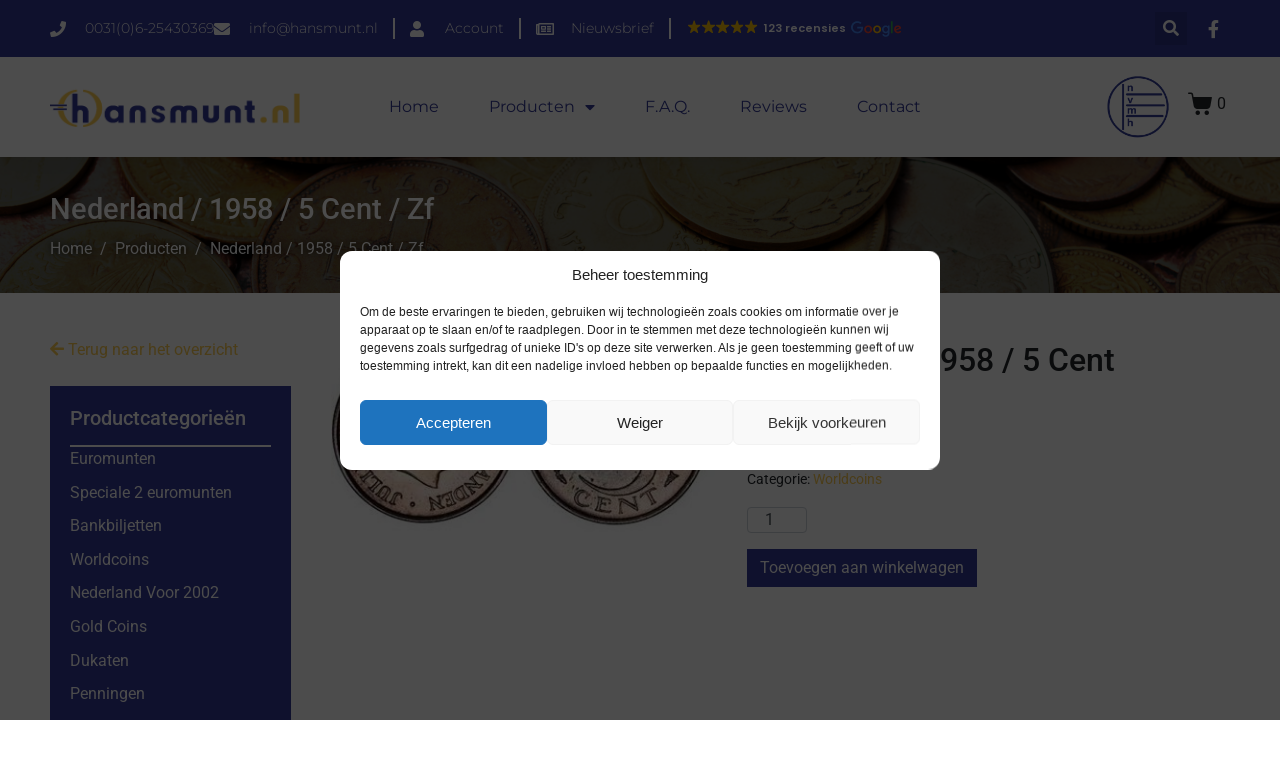

--- FILE ---
content_type: text/html; charset=UTF-8
request_url: https://hansmunt.nl/product/1958-5-cent-vis-zf/
body_size: 26333
content:
<!DOCTYPE html><html lang="nl-NL"><head >	<meta charset="UTF-8" />
	<meta name="viewport" content="width=device-width, initial-scale=1" />
	<!-- Statistics script Complianz GDPR/CCPA -->
						<script data-category="functional">
							(function(w,d,s,l,i){w[l]=w[l]||[];w[l].push({'gtm.start':
		new Date().getTime(),event:'gtm.js'});var f=d.getElementsByTagName(s)[0],
	j=d.createElement(s),dl=l!='dataLayer'?'&l='+l:'';j.async=true;j.src=
	'https://www.googletagmanager.com/gtm.js?id='+i+dl;f.parentNode.insertBefore(j,f);
})(window,document,'script','dataLayer','GTM-N7SJ2M9');

const revokeListeners = [];
window.addRevokeListener = (callback) => {
	revokeListeners.push(callback);
};
document.addEventListener("cmplz_revoke", function (e) {
	cmplz_set_cookie('cmplz_consent_mode', 'revoked', false );
	revokeListeners.forEach((callback) => {
		callback();
	});
});

const consentListeners = [];
/**
 * Called from GTM template to set callback to be executed when user consent is provided.
 * @param callback
 */
window.addConsentUpdateListener = (callback) => {
	consentListeners.push(callback);
};
document.addEventListener("cmplz_fire_categories", function (e) {
	var consentedCategories = e.detail.categories;
	const consent = {
		'security_storage': "granted",
		'functionality_storage': "granted",
		'personalization_storage':  cmplz_in_array( 'preferences', consentedCategories ) ? 'granted' : 'denied',
		'analytics_storage':  cmplz_in_array( 'statistics', consentedCategories ) ? 'granted' : 'denied',
		'ad_storage': cmplz_in_array( 'marketing', consentedCategories ) ? 'granted' : 'denied',
		'ad_user_data': cmplz_in_array( 'marketing', consentedCategories ) ? 'granted' : 'denied',
		'ad_personalization': cmplz_in_array( 'marketing', consentedCategories ) ? 'granted' : 'denied',
	};

	//don't use automatic prefixing, as the TM template needs to be sure it's cmplz_.
	let consented = [];
	for (const [key, value] of Object.entries(consent)) {
		if (value === 'granted') {
			consented.push(key);
		}
	}
	cmplz_set_cookie('cmplz_consent_mode', consented.join(','), false );
	consentListeners.forEach((callback) => {
		callback(consent);
	});
});
						</script><meta name='robots' content='index, follow, max-image-preview:large, max-snippet:-1, max-video-preview:-1' />
	<style>img:is([sizes="auto" i], [sizes^="auto," i]) { contain-intrinsic-size: 3000px 1500px }</style>
	
	<!-- This site is optimized with the Yoast SEO plugin v26.2 - https://yoast.com/wordpress/plugins/seo/ -->
	<title>Nederland / 1958 / 5 Cent / Zf - Hansmunt</title>
	<link rel="canonical" href="https://hansmunt.nl/product/1958-5-cent-vis-zf/?lang=en" />
	<meta property="og:locale" content="nl_NL" />
	<meta property="og:type" content="article" />
	<meta property="og:title" content="Nederland / 1958 / 5 Cent / Zf - Hansmunt" />
	<meta property="og:url" content="https://hansmunt.nl/product/1958-5-cent-vis-zf/?lang=en" />
	<meta property="og:site_name" content="Hansmunt" />
	<meta property="article:modified_time" content="2020-04-08T09:46:28+00:00" />
	<meta property="og:image" content="https://hansmunt.nl/wp-content/uploads/2019/12/euromunten-1350.jpg" />
	<meta property="og:image:width" content="400" />
	<meta property="og:image:height" content="202" />
	<meta property="og:image:type" content="image/jpeg" />
	<meta name="twitter:card" content="summary_large_image" />
	<script type="application/ld+json" class="yoast-schema-graph">{"@context":"https://schema.org","@graph":[{"@type":"WebPage","@id":"https://hansmunt.nl/product/1958-5-cent-vis-zf/?lang=en","url":"https://hansmunt.nl/product/1958-5-cent-vis-zf/?lang=en","name":"Nederland / 1958 / 5 Cent / Zf - Hansmunt","isPartOf":{"@id":"https://hansmunt.nl/#website"},"primaryImageOfPage":{"@id":"https://hansmunt.nl/product/1958-5-cent-vis-zf/?lang=en#primaryimage"},"image":{"@id":"https://hansmunt.nl/product/1958-5-cent-vis-zf/?lang=en#primaryimage"},"thumbnailUrl":"https://hansmunt.nl/wp-content/uploads/2019/12/euromunten-1350.jpg","datePublished":"2019-12-14T23:05:25+00:00","dateModified":"2020-04-08T09:46:28+00:00","breadcrumb":{"@id":"https://hansmunt.nl/product/1958-5-cent-vis-zf/?lang=en#breadcrumb"},"inLanguage":"nl-NL","potentialAction":[{"@type":"ReadAction","target":["https://hansmunt.nl/product/1958-5-cent-vis-zf/?lang=en"]}]},{"@type":"ImageObject","inLanguage":"nl-NL","@id":"https://hansmunt.nl/product/1958-5-cent-vis-zf/?lang=en#primaryimage","url":"https://hansmunt.nl/wp-content/uploads/2019/12/euromunten-1350.jpg","contentUrl":"https://hansmunt.nl/wp-content/uploads/2019/12/euromunten-1350.jpg","width":400,"height":202},{"@type":"BreadcrumbList","@id":"https://hansmunt.nl/product/1958-5-cent-vis-zf/?lang=en#breadcrumb","itemListElement":[{"@type":"ListItem","position":1,"name":"Home","item":"https://hansmunt.nl/"},{"@type":"ListItem","position":2,"name":"Winkel","item":"https://hansmunt.nl/winkel/"},{"@type":"ListItem","position":3,"name":"Worldcoins","item":"https://hansmunt.nl/product-categorie/worldcoins/"},{"@type":"ListItem","position":4,"name":"Nederland / 1958 / 5 Cent / Zf"}]},{"@type":"WebSite","@id":"https://hansmunt.nl/#website","url":"https://hansmunt.nl/","name":"Hansmunt","description":"","publisher":{"@id":"https://hansmunt.nl/#organization"},"potentialAction":[{"@type":"SearchAction","target":{"@type":"EntryPoint","urlTemplate":"https://hansmunt.nl/?s={search_term_string}"},"query-input":{"@type":"PropertyValueSpecification","valueRequired":true,"valueName":"search_term_string"}}],"inLanguage":"nl-NL"},{"@type":"Organization","@id":"https://hansmunt.nl/#organization","name":"Hansmunt","url":"https://hansmunt.nl/","logo":{"@type":"ImageObject","inLanguage":"nl-NL","@id":"https://hansmunt.nl/#/schema/logo/image/","url":"https://hansmunt.nl/wp-content/uploads/2019/12/logo.png","contentUrl":"https://hansmunt.nl/wp-content/uploads/2019/12/logo.png","width":529,"height":84,"caption":"Hansmunt"},"image":{"@id":"https://hansmunt.nl/#/schema/logo/image/"}}]}</script>
	<!-- / Yoast SEO plugin. -->


<link rel='dns-prefetch' href='//www.google.com' />
<link rel="alternate" type="application/rss+xml" title="Hansmunt &raquo; Feed" href="https://hansmunt.nl/feed/" />
<link rel="alternate" type="application/rss+xml" title="Hansmunt &raquo; Reactiesfeed" href="https://hansmunt.nl/comments/feed/" />
<link rel='stylesheet' id='mollie-applepaydirect-css' href='https://hansmunt.nl/wp-content/plugins/mollie-payments-for-woocommerce/public/css/mollie-applepaydirect.min.css' type='text/css' media='screen' />
<link rel='stylesheet' id='jet-product-tables-table-css' href='https://hansmunt.nl/wp-content/plugins/jet-product-tables/assets/css/public/table.css' type='text/css' media='all' />
<link rel='stylesheet' id='wp-block-library-css' href='https://hansmunt.nl/wp-includes/css/dist/block-library/style.min.css' type='text/css' media='all' />
<style id='wp-block-library-theme-inline-css' type='text/css'>
.wp-block-audio :where(figcaption){color:#555;font-size:13px;text-align:center}.is-dark-theme .wp-block-audio :where(figcaption){color:#ffffffa6}.wp-block-audio{margin:0 0 1em}.wp-block-code{border:1px solid #ccc;border-radius:4px;font-family:Menlo,Consolas,monaco,monospace;padding:.8em 1em}.wp-block-embed :where(figcaption){color:#555;font-size:13px;text-align:center}.is-dark-theme .wp-block-embed :where(figcaption){color:#ffffffa6}.wp-block-embed{margin:0 0 1em}.blocks-gallery-caption{color:#555;font-size:13px;text-align:center}.is-dark-theme .blocks-gallery-caption{color:#ffffffa6}:root :where(.wp-block-image figcaption){color:#555;font-size:13px;text-align:center}.is-dark-theme :root :where(.wp-block-image figcaption){color:#ffffffa6}.wp-block-image{margin:0 0 1em}.wp-block-pullquote{border-bottom:4px solid;border-top:4px solid;color:currentColor;margin-bottom:1.75em}.wp-block-pullquote cite,.wp-block-pullquote footer,.wp-block-pullquote__citation{color:currentColor;font-size:.8125em;font-style:normal;text-transform:uppercase}.wp-block-quote{border-left:.25em solid;margin:0 0 1.75em;padding-left:1em}.wp-block-quote cite,.wp-block-quote footer{color:currentColor;font-size:.8125em;font-style:normal;position:relative}.wp-block-quote:where(.has-text-align-right){border-left:none;border-right:.25em solid;padding-left:0;padding-right:1em}.wp-block-quote:where(.has-text-align-center){border:none;padding-left:0}.wp-block-quote.is-large,.wp-block-quote.is-style-large,.wp-block-quote:where(.is-style-plain){border:none}.wp-block-search .wp-block-search__label{font-weight:700}.wp-block-search__button{border:1px solid #ccc;padding:.375em .625em}:where(.wp-block-group.has-background){padding:1.25em 2.375em}.wp-block-separator.has-css-opacity{opacity:.4}.wp-block-separator{border:none;border-bottom:2px solid;margin-left:auto;margin-right:auto}.wp-block-separator.has-alpha-channel-opacity{opacity:1}.wp-block-separator:not(.is-style-wide):not(.is-style-dots){width:100px}.wp-block-separator.has-background:not(.is-style-dots){border-bottom:none;height:1px}.wp-block-separator.has-background:not(.is-style-wide):not(.is-style-dots){height:2px}.wp-block-table{margin:0 0 1em}.wp-block-table td,.wp-block-table th{word-break:normal}.wp-block-table :where(figcaption){color:#555;font-size:13px;text-align:center}.is-dark-theme .wp-block-table :where(figcaption){color:#ffffffa6}.wp-block-video :where(figcaption){color:#555;font-size:13px;text-align:center}.is-dark-theme .wp-block-video :where(figcaption){color:#ffffffa6}.wp-block-video{margin:0 0 1em}:root :where(.wp-block-template-part.has-background){margin-bottom:0;margin-top:0;padding:1.25em 2.375em}
</style>
<style id='classic-theme-styles-inline-css' type='text/css'>
/*! This file is auto-generated */
.wp-block-button__link{color:#fff;background-color:#32373c;border-radius:9999px;box-shadow:none;text-decoration:none;padding:calc(.667em + 2px) calc(1.333em + 2px);font-size:1.125em}.wp-block-file__button{background:#32373c;color:#fff;text-decoration:none}
</style>
<link rel='stylesheet' id='jet-engine-frontend-css' href='https://hansmunt.nl/wp-content/plugins/jet-engine/assets/css/frontend.css' type='text/css' media='all' />
<style id='global-styles-inline-css' type='text/css'>
:root{--wp--preset--aspect-ratio--square: 1;--wp--preset--aspect-ratio--4-3: 4/3;--wp--preset--aspect-ratio--3-4: 3/4;--wp--preset--aspect-ratio--3-2: 3/2;--wp--preset--aspect-ratio--2-3: 2/3;--wp--preset--aspect-ratio--16-9: 16/9;--wp--preset--aspect-ratio--9-16: 9/16;--wp--preset--color--black: #000000;--wp--preset--color--cyan-bluish-gray: #abb8c3;--wp--preset--color--white: #ffffff;--wp--preset--color--pale-pink: #f78da7;--wp--preset--color--vivid-red: #cf2e2e;--wp--preset--color--luminous-vivid-orange: #ff6900;--wp--preset--color--luminous-vivid-amber: #fcb900;--wp--preset--color--light-green-cyan: #7bdcb5;--wp--preset--color--vivid-green-cyan: #00d084;--wp--preset--color--pale-cyan-blue: #8ed1fc;--wp--preset--color--vivid-cyan-blue: #0693e3;--wp--preset--color--vivid-purple: #9b51e0;--wp--preset--gradient--vivid-cyan-blue-to-vivid-purple: linear-gradient(135deg,rgba(6,147,227,1) 0%,rgb(155,81,224) 100%);--wp--preset--gradient--light-green-cyan-to-vivid-green-cyan: linear-gradient(135deg,rgb(122,220,180) 0%,rgb(0,208,130) 100%);--wp--preset--gradient--luminous-vivid-amber-to-luminous-vivid-orange: linear-gradient(135deg,rgba(252,185,0,1) 0%,rgba(255,105,0,1) 100%);--wp--preset--gradient--luminous-vivid-orange-to-vivid-red: linear-gradient(135deg,rgba(255,105,0,1) 0%,rgb(207,46,46) 100%);--wp--preset--gradient--very-light-gray-to-cyan-bluish-gray: linear-gradient(135deg,rgb(238,238,238) 0%,rgb(169,184,195) 100%);--wp--preset--gradient--cool-to-warm-spectrum: linear-gradient(135deg,rgb(74,234,220) 0%,rgb(151,120,209) 20%,rgb(207,42,186) 40%,rgb(238,44,130) 60%,rgb(251,105,98) 80%,rgb(254,248,76) 100%);--wp--preset--gradient--blush-light-purple: linear-gradient(135deg,rgb(255,206,236) 0%,rgb(152,150,240) 100%);--wp--preset--gradient--blush-bordeaux: linear-gradient(135deg,rgb(254,205,165) 0%,rgb(254,45,45) 50%,rgb(107,0,62) 100%);--wp--preset--gradient--luminous-dusk: linear-gradient(135deg,rgb(255,203,112) 0%,rgb(199,81,192) 50%,rgb(65,88,208) 100%);--wp--preset--gradient--pale-ocean: linear-gradient(135deg,rgb(255,245,203) 0%,rgb(182,227,212) 50%,rgb(51,167,181) 100%);--wp--preset--gradient--electric-grass: linear-gradient(135deg,rgb(202,248,128) 0%,rgb(113,206,126) 100%);--wp--preset--gradient--midnight: linear-gradient(135deg,rgb(2,3,129) 0%,rgb(40,116,252) 100%);--wp--preset--font-size--small: 13px;--wp--preset--font-size--medium: 20px;--wp--preset--font-size--large: 36px;--wp--preset--font-size--x-large: 42px;--wp--preset--spacing--20: 0.44rem;--wp--preset--spacing--30: 0.67rem;--wp--preset--spacing--40: 1rem;--wp--preset--spacing--50: 1.5rem;--wp--preset--spacing--60: 2.25rem;--wp--preset--spacing--70: 3.38rem;--wp--preset--spacing--80: 5.06rem;--wp--preset--shadow--natural: 6px 6px 9px rgba(0, 0, 0, 0.2);--wp--preset--shadow--deep: 12px 12px 50px rgba(0, 0, 0, 0.4);--wp--preset--shadow--sharp: 6px 6px 0px rgba(0, 0, 0, 0.2);--wp--preset--shadow--outlined: 6px 6px 0px -3px rgba(255, 255, 255, 1), 6px 6px rgba(0, 0, 0, 1);--wp--preset--shadow--crisp: 6px 6px 0px rgba(0, 0, 0, 1);}:where(.is-layout-flex){gap: 0.5em;}:where(.is-layout-grid){gap: 0.5em;}body .is-layout-flex{display: flex;}.is-layout-flex{flex-wrap: wrap;align-items: center;}.is-layout-flex > :is(*, div){margin: 0;}body .is-layout-grid{display: grid;}.is-layout-grid > :is(*, div){margin: 0;}:where(.wp-block-columns.is-layout-flex){gap: 2em;}:where(.wp-block-columns.is-layout-grid){gap: 2em;}:where(.wp-block-post-template.is-layout-flex){gap: 1.25em;}:where(.wp-block-post-template.is-layout-grid){gap: 1.25em;}.has-black-color{color: var(--wp--preset--color--black) !important;}.has-cyan-bluish-gray-color{color: var(--wp--preset--color--cyan-bluish-gray) !important;}.has-white-color{color: var(--wp--preset--color--white) !important;}.has-pale-pink-color{color: var(--wp--preset--color--pale-pink) !important;}.has-vivid-red-color{color: var(--wp--preset--color--vivid-red) !important;}.has-luminous-vivid-orange-color{color: var(--wp--preset--color--luminous-vivid-orange) !important;}.has-luminous-vivid-amber-color{color: var(--wp--preset--color--luminous-vivid-amber) !important;}.has-light-green-cyan-color{color: var(--wp--preset--color--light-green-cyan) !important;}.has-vivid-green-cyan-color{color: var(--wp--preset--color--vivid-green-cyan) !important;}.has-pale-cyan-blue-color{color: var(--wp--preset--color--pale-cyan-blue) !important;}.has-vivid-cyan-blue-color{color: var(--wp--preset--color--vivid-cyan-blue) !important;}.has-vivid-purple-color{color: var(--wp--preset--color--vivid-purple) !important;}.has-black-background-color{background-color: var(--wp--preset--color--black) !important;}.has-cyan-bluish-gray-background-color{background-color: var(--wp--preset--color--cyan-bluish-gray) !important;}.has-white-background-color{background-color: var(--wp--preset--color--white) !important;}.has-pale-pink-background-color{background-color: var(--wp--preset--color--pale-pink) !important;}.has-vivid-red-background-color{background-color: var(--wp--preset--color--vivid-red) !important;}.has-luminous-vivid-orange-background-color{background-color: var(--wp--preset--color--luminous-vivid-orange) !important;}.has-luminous-vivid-amber-background-color{background-color: var(--wp--preset--color--luminous-vivid-amber) !important;}.has-light-green-cyan-background-color{background-color: var(--wp--preset--color--light-green-cyan) !important;}.has-vivid-green-cyan-background-color{background-color: var(--wp--preset--color--vivid-green-cyan) !important;}.has-pale-cyan-blue-background-color{background-color: var(--wp--preset--color--pale-cyan-blue) !important;}.has-vivid-cyan-blue-background-color{background-color: var(--wp--preset--color--vivid-cyan-blue) !important;}.has-vivid-purple-background-color{background-color: var(--wp--preset--color--vivid-purple) !important;}.has-black-border-color{border-color: var(--wp--preset--color--black) !important;}.has-cyan-bluish-gray-border-color{border-color: var(--wp--preset--color--cyan-bluish-gray) !important;}.has-white-border-color{border-color: var(--wp--preset--color--white) !important;}.has-pale-pink-border-color{border-color: var(--wp--preset--color--pale-pink) !important;}.has-vivid-red-border-color{border-color: var(--wp--preset--color--vivid-red) !important;}.has-luminous-vivid-orange-border-color{border-color: var(--wp--preset--color--luminous-vivid-orange) !important;}.has-luminous-vivid-amber-border-color{border-color: var(--wp--preset--color--luminous-vivid-amber) !important;}.has-light-green-cyan-border-color{border-color: var(--wp--preset--color--light-green-cyan) !important;}.has-vivid-green-cyan-border-color{border-color: var(--wp--preset--color--vivid-green-cyan) !important;}.has-pale-cyan-blue-border-color{border-color: var(--wp--preset--color--pale-cyan-blue) !important;}.has-vivid-cyan-blue-border-color{border-color: var(--wp--preset--color--vivid-cyan-blue) !important;}.has-vivid-purple-border-color{border-color: var(--wp--preset--color--vivid-purple) !important;}.has-vivid-cyan-blue-to-vivid-purple-gradient-background{background: var(--wp--preset--gradient--vivid-cyan-blue-to-vivid-purple) !important;}.has-light-green-cyan-to-vivid-green-cyan-gradient-background{background: var(--wp--preset--gradient--light-green-cyan-to-vivid-green-cyan) !important;}.has-luminous-vivid-amber-to-luminous-vivid-orange-gradient-background{background: var(--wp--preset--gradient--luminous-vivid-amber-to-luminous-vivid-orange) !important;}.has-luminous-vivid-orange-to-vivid-red-gradient-background{background: var(--wp--preset--gradient--luminous-vivid-orange-to-vivid-red) !important;}.has-very-light-gray-to-cyan-bluish-gray-gradient-background{background: var(--wp--preset--gradient--very-light-gray-to-cyan-bluish-gray) !important;}.has-cool-to-warm-spectrum-gradient-background{background: var(--wp--preset--gradient--cool-to-warm-spectrum) !important;}.has-blush-light-purple-gradient-background{background: var(--wp--preset--gradient--blush-light-purple) !important;}.has-blush-bordeaux-gradient-background{background: var(--wp--preset--gradient--blush-bordeaux) !important;}.has-luminous-dusk-gradient-background{background: var(--wp--preset--gradient--luminous-dusk) !important;}.has-pale-ocean-gradient-background{background: var(--wp--preset--gradient--pale-ocean) !important;}.has-electric-grass-gradient-background{background: var(--wp--preset--gradient--electric-grass) !important;}.has-midnight-gradient-background{background: var(--wp--preset--gradient--midnight) !important;}.has-small-font-size{font-size: var(--wp--preset--font-size--small) !important;}.has-medium-font-size{font-size: var(--wp--preset--font-size--medium) !important;}.has-large-font-size{font-size: var(--wp--preset--font-size--large) !important;}.has-x-large-font-size{font-size: var(--wp--preset--font-size--x-large) !important;}
:where(.wp-block-post-template.is-layout-flex){gap: 1.25em;}:where(.wp-block-post-template.is-layout-grid){gap: 1.25em;}
:where(.wp-block-columns.is-layout-flex){gap: 2em;}:where(.wp-block-columns.is-layout-grid){gap: 2em;}
:root :where(.wp-block-pullquote){font-size: 1.5em;line-height: 1.6;}
</style>
<link rel='stylesheet' id='woocommerce-layout-css' href='https://hansmunt.nl/wp-content/plugins/woocommerce/assets/css/woocommerce-layout.css' type='text/css' media='all' />
<link rel='stylesheet' id='woocommerce-smallscreen-css' href='https://hansmunt.nl/wp-content/plugins/woocommerce/assets/css/woocommerce-smallscreen.css' type='text/css' media='only screen and (max-width: 768px)' />
<link rel='stylesheet' id='woocommerce-general-css' href='https://hansmunt.nl/wp-content/plugins/woocommerce/assets/css/woocommerce.css' type='text/css' media='all' />
<style id='woocommerce-inline-inline-css' type='text/css'>
.woocommerce form .form-row .required { visibility: visible; }
</style>
<link rel='stylesheet' id='cmplz-general-css' href='https://hansmunt.nl/wp-content/plugins/complianz-gdpr-premium/assets/css/cookieblocker.min.css' type='text/css' media='all' />
<link rel='stylesheet' id='brands-styles-css' href='https://hansmunt.nl/wp-content/plugins/woocommerce/assets/css/brands.css' type='text/css' media='all' />
<link rel='stylesheet' id='jupiterx-popups-animation-css' href='https://hansmunt.nl/wp-content/plugins/jupiterx-core/includes/extensions/raven/assets/lib/animate/animate.min.css' type='text/css' media='all' />
<link rel='stylesheet' id='jupiterx-css' href='https://hansmunt.nl/wp-content/uploads/jupiterx/compiler/jupiterx/style.css' type='text/css' media='all' />
<link rel='stylesheet' id='jet-woo-builder-jupiterx-css' href='https://hansmunt.nl/wp-content/plugins/jet-woo-builder/includes/compatibility/packages/themes/jupiterx/assets/css/style.css' type='text/css' media='all' />
<link rel='stylesheet' id='jupiterx-elements-dynamic-styles-css' href='https://hansmunt.nl/wp-content/uploads/jupiterx/compiler/jupiterx-elements-dynamic-styles/style.css' type='text/css' media='all' />
<link rel='stylesheet' id='elementor-frontend-css' href='https://hansmunt.nl/wp-content/plugins/elementor/assets/css/frontend.min.css' type='text/css' media='all' />
<link rel='stylesheet' id='widget-heading-css' href='https://hansmunt.nl/wp-content/plugins/elementor/assets/css/widget-heading.min.css' type='text/css' media='all' />
<link rel='stylesheet' id='widget-icon-list-css' href='https://hansmunt.nl/wp-content/plugins/elementor/assets/css/widget-icon-list.min.css' type='text/css' media='all' />
<link rel='stylesheet' id='widget-image-css' href='https://hansmunt.nl/wp-content/plugins/elementor/assets/css/widget-image.min.css' type='text/css' media='all' />
<link rel='stylesheet' id='elementor-icons-css' href='https://hansmunt.nl/wp-content/plugins/elementor/assets/lib/eicons/css/elementor-icons.min.css' type='text/css' media='all' />
<link rel='stylesheet' id='font-awesome-css' href='https://hansmunt.nl/wp-content/plugins/elementor/assets/lib/font-awesome/css/font-awesome.min.css' type='text/css' media='all' />
<link rel='stylesheet' id='jupiterx-core-raven-frontend-css' href='https://hansmunt.nl/wp-content/plugins/jupiterx-core/includes/extensions/raven/assets/css/frontend.min.css' type='text/css' media='all' />
<link rel='stylesheet' id='elementor-post-49446-css' href='https://hansmunt.nl/wp-content/uploads/elementor/css/post-49446.css' type='text/css' media='all' />
<link rel='stylesheet' id='flatpickr-css' href='https://hansmunt.nl/wp-content/plugins/elementor/assets/lib/flatpickr/flatpickr.min.css' type='text/css' media='all' />
<link rel='stylesheet' id='elementor-post-112637-css' href='https://hansmunt.nl/wp-content/uploads/elementor/css/post-112637.css' type='text/css' media='all' />
<link rel='stylesheet' id='jet-woo-builder-css' href='https://hansmunt.nl/wp-content/plugins/jet-woo-builder/assets/css/frontend.css' type='text/css' media='all' />
<style id='jet-woo-builder-inline-css' type='text/css'>
@font-face {
				font-family: "WooCommerce";
				font-weight: normal;
				font-style: normal;
				src: url("https://hansmunt.nl/wp-content/plugins/woocommerce/assets/fonts/WooCommerce.eot");
				src: url("https://hansmunt.nl/wp-content/plugins/woocommerce/assets/fonts/WooCommerce.eot?#iefix") format("embedded-opentype"),
					 url("https://hansmunt.nl/wp-content/plugins/woocommerce/assets/fonts/WooCommerce.woff") format("woff"),
					 url("https://hansmunt.nl/wp-content/plugins/woocommerce/assets/fonts/WooCommerce.ttf") format("truetype"),
					 url("https://hansmunt.nl/wp-content/plugins/woocommerce/assets/fonts/WooCommerce.svg#WooCommerce") format("svg");
			}
</style>
<link rel='stylesheet' id='elementor-icons-shared-0-css' href='https://hansmunt.nl/wp-content/plugins/elementor/assets/lib/font-awesome/css/fontawesome.min.css' type='text/css' media='all' />
<link rel='stylesheet' id='elementor-icons-fa-solid-css' href='https://hansmunt.nl/wp-content/plugins/elementor/assets/lib/font-awesome/css/solid.min.css' type='text/css' media='all' />
<link rel='stylesheet' id='swiper-css' href='https://hansmunt.nl/wp-content/plugins/elementor/assets/lib/swiper/v8/css/swiper.min.css' type='text/css' media='all' />
<link rel='stylesheet' id='e-swiper-css' href='https://hansmunt.nl/wp-content/plugins/elementor/assets/css/conditionals/e-swiper.min.css' type='text/css' media='all' />
<link rel='stylesheet' id='jet-woo-builder-frontend-font-css' href='https://hansmunt.nl/wp-content/plugins/jet-woo-builder/assets/css/lib/jetwoobuilder-frontend-font/css/jetwoobuilder-frontend-font.css' type='text/css' media='all' />
<link rel='stylesheet' id='font-awesome-5-all-css' href='https://hansmunt.nl/wp-content/plugins/elementor/assets/lib/font-awesome/css/all.min.css' type='text/css' media='all' />
<link rel='stylesheet' id='font-awesome-4-shim-css' href='https://hansmunt.nl/wp-content/plugins/elementor/assets/lib/font-awesome/css/v4-shims.min.css' type='text/css' media='all' />
<link rel='stylesheet' id='elementor-post-49439-css' href='https://hansmunt.nl/wp-content/uploads/elementor/css/post-49439.css' type='text/css' media='all' />
<link rel='stylesheet' id='cwginstock_frontend_css-css' href='https://hansmunt.nl/wp-content/plugins/back-in-stock-notifier-for-woocommerce/assets/css/frontend.min.css' type='text/css' media='' />
<style id='cwginstock_frontend_css-inline-css' type='text/css'>
.grecaptcha-badge { visibility: hidden !important; }
</style>
<link rel='stylesheet' id='cwginstock_bootstrap-css' href='https://hansmunt.nl/wp-content/plugins/back-in-stock-notifier-for-woocommerce/assets/css/bootstrap.min.css' type='text/css' media='' />
<link rel='stylesheet' id='elementor-gf-local-roboto-css' href='https://hansmunt.nl/wp-content/uploads/elementor/google-fonts/css/roboto.css' type='text/css' media='all' />
<link rel='stylesheet' id='elementor-gf-local-robotoslab-css' href='https://hansmunt.nl/wp-content/uploads/elementor/google-fonts/css/robotoslab.css' type='text/css' media='all' />
<link rel='stylesheet' id='elementor-gf-local-montserrat-css' href='https://hansmunt.nl/wp-content/uploads/elementor/google-fonts/css/montserrat.css' type='text/css' media='all' />
<link rel='stylesheet' id='elementor-icons-fa-regular-css' href='https://hansmunt.nl/wp-content/plugins/elementor/assets/lib/font-awesome/css/regular.min.css' type='text/css' media='all' />
<link rel='stylesheet' id='elementor-icons-fa-brands-css' href='https://hansmunt.nl/wp-content/plugins/elementor/assets/lib/font-awesome/css/brands.min.css' type='text/css' media='all' />
<script type="text/javascript" src="https://hansmunt.nl/wp-includes/js/jquery/jquery.min.js" id="jquery-core-js"></script>
<script type="text/javascript" id="jquery-migrate-js-before">
/* <![CDATA[ */
temp_jm_logconsole = window.console.log; window.console.log=null;
/* ]]> */
</script>
<script type="text/javascript" src="https://hansmunt.nl/wp-includes/js/jquery/jquery-migrate.min.js" id="jquery-migrate-js"></script>
<script type="text/javascript" id="jquery-migrate-js-after">
/* <![CDATA[ */
window.console.log=temp_jm_logconsole;
/* ]]> */
</script>
<script type="text/javascript" src="https://hansmunt.nl/wp-content/plugins/woocommerce/assets/js/jquery-blockui/jquery.blockUI.min.js" id="wc-jquery-blockui-js" data-wp-strategy="defer"></script>
<script type="text/javascript" id="wc-add-to-cart-js-extra">
/* <![CDATA[ */
var wc_add_to_cart_params = {"ajax_url":"\/wp-admin\/admin-ajax.php","wc_ajax_url":"\/?wc-ajax=%%endpoint%%","i18n_view_cart":"Bekijk winkelwagen","cart_url":"https:\/\/hansmunt.nl\/winkelmand\/","is_cart":"","cart_redirect_after_add":"no"};
/* ]]> */
</script>
<script type="text/javascript" src="https://hansmunt.nl/wp-content/plugins/woocommerce/assets/js/frontend/add-to-cart.min.js" id="wc-add-to-cart-js" defer="defer" data-wp-strategy="defer"></script>
<script type="text/javascript" src="https://hansmunt.nl/wp-content/plugins/woocommerce/assets/js/zoom/jquery.zoom.min.js" id="wc-zoom-js" defer="defer" data-wp-strategy="defer"></script>
<script type="text/javascript" src="https://hansmunt.nl/wp-content/plugins/woocommerce/assets/js/flexslider/jquery.flexslider.min.js" id="wc-flexslider-js" defer="defer" data-wp-strategy="defer"></script>
<script type="text/javascript" id="wc-single-product-js-extra">
/* <![CDATA[ */
var wc_single_product_params = {"i18n_required_rating_text":"Geef uw beoordeling","i18n_rating_options":["1 van de 5 sterren","2 van de 5 sterren","3 van de 5 sterren","4 van de 5 sterren","5 van de 5 sterren"],"i18n_product_gallery_trigger_text":"Afbeeldinggalerij in volledig scherm bekijken","review_rating_required":"yes","flexslider":{"rtl":false,"animation":"slide","smoothHeight":true,"directionNav":true,"controlNav":"thumbnails","slideshow":false,"animationSpeed":500,"animationLoop":false,"allowOneSlide":false,"prevText":"<svg fill=\"#333333\" version=\"1.1\" id=\"Layer_1\" xmlns=\"http:\/\/www.w3.org\/2000\/svg\" xmlns:xlink=\"http:\/\/www.w3.org\/1999\/xlink\" x=\"0px\" y=\"0px\" width=\"7.2px\" height=\"12px\" viewBox=\"0 0 7.2 12\" style=\"enable-background:new 0 0 7.2 12;\" xml:space=\"preserve\"><path class=\"st0\" d=\"M2.4,6l4.5-4.3c0.4-0.4,0.4-1,0-1.4c-0.4-0.4-1-0.4-1.4,0l-5.2,5C0.1,5.5,0,5.7,0,6s0.1,0.5,0.3,0.7l5.2,5\tC5.7,11.9,6,12,6.2,12c0.3,0,0.5-0.1,0.7-0.3c0.4-0.4,0.4-1,0-1.4L2.4,6z\"\/><\/svg>","nextText":"<svg fill=\"#333333\" version=\"1.1\" id=\"Layer_1\" xmlns=\"http:\/\/www.w3.org\/2000\/svg\" xmlns:xlink=\"http:\/\/www.w3.org\/1999\/xlink\" x=\"0px\" y=\"0px\" width=\"7.2px\" height=\"12px\" viewBox=\"0 0 7.2 12\" style=\"enable-background:new 0 0 7.2 12;\" xml:space=\"preserve\"><path class=\"st0\" d=\"M4.8,6l-4.5,4.3c-0.4,0.4-0.4,1,0,1.4c0.4,0.4,1,0.4,1.4,0l5.2-5C7.1,6.5,7.2,6.3,7.2,6S7.1,5.5,6.9,5.3l-5.2-5C1.5,0.1,1.2,0,1,0C0.7,0,0.5,0.1,0.3,0.3c-0.4,0.4-0.4,1,0,1.4L4.8,6z\"\/><\/svg>"},"zoom_enabled":"1","zoom_options":[],"photoswipe_enabled":"","photoswipe_options":{"shareEl":false,"closeOnScroll":false,"history":false,"hideAnimationDuration":0,"showAnimationDuration":0},"flexslider_enabled":"1"};
/* ]]> */
</script>
<script type="text/javascript" src="https://hansmunt.nl/wp-content/plugins/woocommerce/assets/js/frontend/single-product.min.js" id="wc-single-product-js" defer="defer" data-wp-strategy="defer"></script>
<script type="text/javascript" src="https://hansmunt.nl/wp-content/plugins/woocommerce/assets/js/js-cookie/js.cookie.min.js" id="wc-js-cookie-js" defer="defer" data-wp-strategy="defer"></script>
<script type="text/javascript" id="woocommerce-js-extra">
/* <![CDATA[ */
var woocommerce_params = {"ajax_url":"\/wp-admin\/admin-ajax.php","wc_ajax_url":"\/?wc-ajax=%%endpoint%%","i18n_password_show":"Wachtwoord weergeven","i18n_password_hide":"Verberg wachtwoord"};
/* ]]> */
</script>
<script type="text/javascript" src="https://hansmunt.nl/wp-content/plugins/woocommerce/assets/js/frontend/woocommerce.min.js" id="woocommerce-js" defer="defer" data-wp-strategy="defer"></script>
<script type="text/javascript" src="https://hansmunt.nl/wp-content/themes/jupiterx/lib/assets/dist/js/utils.min.js" id="jupiterx-utils-js"></script>
<script type="text/javascript" src="https://hansmunt.nl/wp-content/plugins/elementor/assets/lib/font-awesome/js/v4-shims.min.js" id="font-awesome-4-shim-js"></script>
<script type="text/javascript" src="https://www.google.com/recaptcha/api.js?render=6LdWuc0ZAAAAAA6foCiBQDF1xNA0vV_D9z3-kMPq&amp;ver=6.2.0" id="recaptcha-js"></script>
<link rel="https://api.w.org/" href="https://hansmunt.nl/wp-json/" /><link rel="alternate" title="JSON" type="application/json" href="https://hansmunt.nl/wp-json/wp/v2/product/3294" /><link rel="alternate" title="oEmbed (JSON)" type="application/json+oembed" href="https://hansmunt.nl/wp-json/oembed/1.0/embed?url=https%3A%2F%2Fhansmunt.nl%2Fproduct%2F1958-5-cent-vis-zf%2F" />
<link rel="alternate" title="oEmbed (XML)" type="text/xml+oembed" href="https://hansmunt.nl/wp-json/oembed/1.0/embed?url=https%3A%2F%2Fhansmunt.nl%2Fproduct%2F1958-5-cent-vis-zf%2F&#038;format=xml" />

            <style type="text/css">
                #wpadminbar .quicklinks #wp-admin-bar-abus_switch_to_user ul li .ab-item {
                    height: auto;
                }
                #abus_search_text {
                    width: 280px;
                    margin: 0;
                    padding: 0 8px;
                    line-height: 2;
                    min-height: 30px;
                    box-shadow: 0 0 0 transparent;
                    border-radius: 4px;
                    border: 1px solid #7e8993;
                    background-color: #ffffff;
                    color: #32373c;
                    font-size: 14px;
                    box-sizing: border-box;
                    vertical-align: top;
                }
                #abus_search_text:focus {
                    border-color: #007cba;
                    box-shadow: 0 0 0 1px #007cba;
                    outline: 2px solid transparent;
                }
                #abus_search_submit {
                    font-size: 13px;
                    padding: 0 10px;
                    min-height: 30px;
                    border-width: 1px;
                    border-radius: 3px;
                    color: #0071a1;
                    border-color: #0071a1;
                    background-color: #f3f5f6;
                    line-height: 2;
                    box-sizing: border-box;
                    vertical-align: top;
                 }
                 #abus_search_submit:hover {
                    background: #f1f1f1;
                    border-color: #016087;
                    color: #016087;
                 }
            </style>
        <meta name="ti-site-data" content="eyJyIjoiMTozITc6MjAhMzA6NTkiLCJvIjoiaHR0cHM6XC9cL2hhbnNtdW50Lm5sXC93cC1hZG1pblwvYWRtaW4tYWpheC5waHA/YWN0aW9uPXRpX29ubGluZV91c2Vyc19nb29nbGUmYW1wO3A9JTJGcHJvZHVjdCUyRjE5NTgtNS1jZW50LXZpcy16ZiUyRiZhbXA7X3dwbm9uY2U9OTE0NzI0Y2IwYSJ9" /><link rel="prefetch" href="https://hansmunt.nl/product/1960-5-cent-vis-zf/" />
		<link rel="prerender" href="https://hansmunt.nl/product/1960-5-cent-vis-zf/" /><link rel="prefetch" href="https://hansmunt.nl/product/nederland-1940-5-cent-zf/" />
		<link rel="prerender" href="https://hansmunt.nl/product/nederland-1940-5-cent-zf/" />			<style>.cmplz-hidden {
					display: none !important;
				}</style>	<noscript><style>.woocommerce-product-gallery{ opacity: 1 !important; }</style></noscript>
	<meta name="generator" content="Elementor 3.32.5; features: additional_custom_breakpoints; settings: css_print_method-external, google_font-enabled, font_display-auto">
<style type="text/css">.recentcomments a{display:inline !important;padding:0 !important;margin:0 !important;}</style>			<style>
				.e-con.e-parent:nth-of-type(n+4):not(.e-lazyloaded):not(.e-no-lazyload),
				.e-con.e-parent:nth-of-type(n+4):not(.e-lazyloaded):not(.e-no-lazyload) * {
					background-image: none !important;
				}
				@media screen and (max-height: 1024px) {
					.e-con.e-parent:nth-of-type(n+3):not(.e-lazyloaded):not(.e-no-lazyload),
					.e-con.e-parent:nth-of-type(n+3):not(.e-lazyloaded):not(.e-no-lazyload) * {
						background-image: none !important;
					}
				}
				@media screen and (max-height: 640px) {
					.e-con.e-parent:nth-of-type(n+2):not(.e-lazyloaded):not(.e-no-lazyload),
					.e-con.e-parent:nth-of-type(n+2):not(.e-lazyloaded):not(.e-no-lazyload) * {
						background-image: none !important;
					}
				}
			</style>
			<link rel="icon" href="https://hansmunt.nl/wp-content/uploads/2020/03/cropped-favicon-2-32x32.png" sizes="32x32" />
<link rel="icon" href="https://hansmunt.nl/wp-content/uploads/2020/03/cropped-favicon-2-192x192.png" sizes="192x192" />
<link rel="apple-touch-icon" href="https://hansmunt.nl/wp-content/uploads/2020/03/cropped-favicon-2-180x180.png" />
<meta name="msapplication-TileImage" content="https://hansmunt.nl/wp-content/uploads/2020/03/cropped-favicon-2-270x270.png" />
		<style type="text/css" id="wp-custom-css">
			.jupiterx-main-header {
	background-blend-mode: overlay;
	background-color:#595959;
}

input[name='update_cart'] {
   display: none !important;
}
 
button[name='update_cart'] {
   display: none !important;
}

body.woocommerce ul.products li.product .button {
	font-size:11px!important;
}

mark.count {
	background-color:transparent;
	font-size:14px;
	font-weight:400;
}

.jupiterx-main-content {
    padding: 45px 0;
}

.container {
	padding-right: 10px;
	padding-left: 10px;
}

.woocommerce-account .woocommerce-MyAccount-content .woocommerce-Address {
	flex: 0 0 100%;
	max-width: 100%;
}

.woocommerce-checkout .woocommerce-shipping-fields,
.woocommerce-account .woocommerce-MyAccount-content .woocommerce-Address.u-column2,
.woocommerce-view-order .woocommerce-column--shipping-address {
	display: none;
}

.woocommerce-tabs.wc-tabs-wrapper {
	display: none !important;
}

/*Sidebar single product*/
.single-product .jupiterx-sidebar ul {
	padding: 0;
	list-style-type: none;
}

.woocommerce div.product {
	display: flex;
	flex-wrap: wrap;
}


.single-product div.product >.row >[class*=col-] {
	padding-right: 20px;
	padding-left: 20px;
}

.single-product div.product >.row {
	margin-right: -20px;
	margin-left: -20px;
	margin-bottom: 40px;
}

.single-product .jupiterx-sidebar #custom_html-2 {
	margin-bottom: 1.5rem;
}
/*Einde*/

.post-type-archive-product #woocommerce_product_search-2.jupiterx-widget .card-title,
#woocommerce_product_search-2 .card-title {
	display: none;
}

.post-type-archive-product #woocommerce_product_search-2.jupiterx-widget .jupiterx-widget-content {
	margin-top: 10px;
}

@media (max-width: 991px) {
	.post-type-archive-product .order-lg-first {
			order: -1;
	}
}

.cwginstock-subscribe-form .panel-primary>.panel-heading {
    background: #333996;
}

span.price-availability {
    font-size: 12px;
	line-height:14px;
	font-weight:400;
		background: #fccc51;
    padding: 6px 12px;
    color: #fff;
    display: inline-block;
}

input.cwgstock_button {
    background: #fccc51 !important;
    font-weight: 700;
    max-width: 130px;
    margin-top: 12px;
	  cursor: pointer;
}

input.cwgstock_button:hover {
    background: #333996 !important;
    color: #fff;
}

/*@media (min-width: 992px) {
	.col-lg-3 {
			flex: 0 0 35%;
			max-width: 35%;
	}
	
	.col-lg-9 {
			flex: 0 0 65%;
			max-width: 65%;
	}
}*/

body[data-elementor-device-mode="desktop"].page-id-34642 .jupiterx-main-content {
    padding: 125px 0;
}

.woocommerce-account .jupiterx-main-content a:not(.button) {
	color: #333996;
}

.woocommerce-account .jupiterx-main-content a:not(.button):hover {
	text-decoration: underline;
}

.woocommerce .woocommerce-MyAccount-navigation ul li.is-active {
    background-color: #333996;
}

/*.woocommerce ul.products li.product a .jupiterx-wc-loop-product-image {
	padding: 25px;
	background-color: #ffffff;
	border-bottom: 1px solid #f5f6f6;
	min-height: 206px;
	height: 206px;
}*/

/*.woocommerce ul.products li.product a .jupiterx-wc-loop-product-image img {
	position: relative;
	top: 50%;
	transform: translateY(-50%);
}*/

@media(min-width: 768px) {
	.woocommerce ul.products li.product .woocommerce-loop-product__title {
		min-height: 126px;
	}
}

.woocommerce ul.products li.product .price {
	padding: 12.5px 0 0;
	margin-bottom: 0 !important;
}

.woocommerce-loop-product__title:hover, .woocommerce-loop-product__title:focus {
	text-decoration: none;
}

.widget_woocommerce_product_categories li.current-cat > .children {
	display: block;
}

.jupiterx-widget {
	font-size: 1rem;
}

.jupiterx-widget .card-title,
#text-3 .widgettitle {
	border-bottom: 2px solid #ffffff;
	padding-bottom: 15px;
	color: #ffffff;
	font-size: 1.25rem;
}

.widget_woocommerce_product_categories .current-cat > a {
    text-decoration: none;
}

.widget_woocommerce_product_categories li a,
.widget_woocommerce_product_categories li .count,
#text-2 li a,
#text-3 li a {
	color: #ffffff;
}

.widget_woocommerce_product_categories li a:hover,
#text-2 li a:hover,
#text-3 li a:hover {
	color: #fccc51;
}

#text-3 .textwidget ul li {
    margin-bottom: .6em;
}

.jupiterx-widget ul li:last-child,
#text-2.jupiterx-widget ul,
#text-3 .textwidget ul,
#text-3 .textwidget ul li:last-child {
	margin-bottom: 0;
}

.jupiterx-widget ul .menu-item:before, .jupiterx-widget ul .cat-parent:before {
	color: #ffffff;
	opacity: 1;
}

.widget_woocommerce_product_categories li .children a:before {
	content: "- "
}

.jupiterx-widget ul .children > li {
    padding-left: 1em;
}

#text-2,
#text-3,
#woocommerce_product_categories-2 {
	background-color: #333996;
	padding: 20px;
}

#woocommerce_product_categories-2 .product-categories {
	margin-bottom: 0;
}

h1.jupiterx-archive-title {
	color: #ffffff;
}

body[data-elementor-device-mode="mobile"].woocommerce ul.products[class*=columns-] li.product, body[data-elementor-device-mode="mobile"].woocommerce-page ul.products[class*=columns-] li.product {
    width: 100%;
    float: none;
    margin: 0 0 20px;
}

.woocommerce .button {
	background-color: #333996 !important;
	border-radius: 0px !important;
	border-color: #333996 !important;
}

.woocommerce .button:hover {
	background-color: #fccc51 !important;
	border-color: #fccc51 !important;
}

.woocommerce #respond input#submit:focus, .woocommerce #respond input#submit.focus, .woocommerce a.button:focus, .woocommerce a.button.focus, .woocommerce button.button:focus, .woocommerce button.button.focus, .woocommerce input.button:focus, .woocommerce input.button.focus, .woocommerce .jupiterx-wc-loadmore:focus, .woocommerce .jupiterx-wc-loadmore.focus {
    -webkit-box-shadow: none;
    box-shadow: none;
}

.woocommerce form .form-row .select2-container--default .select2-selection--single .select2-selection__rendered {
    border-style: none;
}

.woocommerce ul.products li.product .price, .woocommerce-page ul.products li.product .price {
	color: #333996;
	font-family: "Roboto",Sans-serif;
    font-weight: 600;
	font-size: 1.6em;
}

.woocommerce ul.products {
	display: flex;
	flex-wrap: wrap;
}

.woocommerce ul.products li.product {
	display: flex;
	flex-direction: column;
	padding: 15px;
	background-color: #f5f6f6;
}

.woocommerce ul.products li.product-category a,
.woocommerce ul.products .jupiterx-product-container {
	height: 100%;
	padding: 15px;
	background-color: #ffffff;
	color: #202020;
	-webkit-transition: .4s;
	-o-transition: .4s;
	transition: .4s;
}

.woocommerce ul.products li.product a h2 {
	-webkit-transition: .4s;
	-o-transition: .4s;
	transition: .4s;
}

.woocommerce ul.products li.product a:hover,
.woocommerce ul.products li.product a:hover h2 {
	color: #FCCC51;
}

.woocommerce ul.products li.product a img {
	height: 170px;
	width: auto !important;
	margin: 0 auto !important;
	object-fit: contain;
}

.woocommerce ul.products li.product a h2 {
	padding: 20px 0 0 !important;
}

.woocommerce ul.products li.product .jupiterx-out-of-stock {
	display: none;
}












/*** Gravity Forms ***/
.gform_wrapper {
	margin-top: 0 !important;
	margin-bottom: 0 !important;
}

.gform_wrapper form {
	margin-top: -16px !important;
}

/* Breedte velden gelijk houden aan content-breedte van website */
@media (min-width: 641px) {
	.gform_wrapper .gform_body {
		width: calc(100% + 16px) !important;
	}
}
/* */

.gform_wrapper .gform_footer {
	padding: 0 !important;
}

.gform_wrapper li.hidden_label input {
    margin-top: 0 !important;
}

/* Tekstregels, Tekstvakken, Keuzelijsten */
.gform_wrapper input:not([type=radio]):not([type=checkbox]):not([type=submit]):not([type=button]):not([type=image]):not([type=file]),
.gform_wrapper textarea,
.gform_wrapper li.gfield select {
	border: 1px solid #d7d7d9;
	background-color: #ffffff;
	border-radius: 0;
	font-weight: 400;
	color: rgba(0,0,0,0.7);
	min-height: 47px;
	padding: 6px 16px !important;
	line-height: 1.4;
	outline: 0;
}

.gform_wrapper textarea {
	padding: 11px 16px !important;
}

.gform_wrapper li.gfield select {
    padding: 6px 16px 6px 9px !important;
}

.gform_wrapper input:not([type=radio]):not([type=checkbox]):not([type=submit]):not([type=button]):not([type=image]):not([type=file]):focus,
.gform_wrapper textarea:focus,
.gform_wrapper li.gfield select:focus {
    box-shadow: inset 0 0 0 1px rgba(0,0,0,.1);
}
/* */

/* Aankruisvakjes, Keuzerondjes */
.gform_wrapper .ginput_container_checkbox,
.gform_wrapper .ginput_container_radio {
	margin-top: 8px !important;
}

.gform_wrapper input[type="checkbox"],
.gform_wrapper input[type="radio"] {
	opacity: 0;
}

.gform_wrapper .gfield_checkbox label,
.gform_wrapper .gfield_radio label {
	position: relative;
	padding-left: 10px !important;
}

.gform_wrapper .gfield_checkbox label::before,
.gform_wrapper .gfield_radio label::before {
	content: "";
	display: inline-block;
	height: 19px;
	width: 19px;
	position: absolute;
	top: 2px;
	left: -17px;
	border-radius: 0;
	border: 1px solid #818a91;
	background-color: rgba(0,0,0,0.07);
	border-width: 0px 0px 0px 0px;
}

.gform_wrapper .gfield_radio label::before {
	border-radius: 50%;
}

.gform_wrapper .gfield_checkbox label::after {
	content: "";
	display: inline-block;
	height: 7px;
	width: 12px;
	border-left: 2px solid;
	border-bottom: 2px solid;
	transform: rotate(-45deg);
	position: absolute;
	left: -13px;
	top: 6px;
	color: rgba(0,0,0,0.7);
}

.gform_wrapper .gfield_radio label::after {
	content: "";
	display: inline-block;
	height: 8px;
	width: 8px;
	transform: rotate(-45deg);
	position: absolute;
	left: -11px;
	top: 8px;
	border-radius: 50%;
	background-color: rgba(0,0,0,0.7);
}

.gform_wrapper input[type="checkbox"] + label::after,
.gform_wrapper input[type="radio"] + label::after {
	content: none;
}

.gform_wrapper input[type="checkbox"]:checked + label::after,
.gform_wrapper input[type="radio"]:checked + label::after {
	content: "";
}

.gform_wrapper input[type="checkbox"]:checked + label::before,
.gform_wrapper input[type="radio"]:checked + label::before {
	box-shadow: inset 0 0 0 1px rgba(0,0,0,.1);
}

.gform_wrapper .gchoice_select_all,
.gform_wrapper ul.gfield_checkbox li input[type=checkbox]:checked+label,
.gform_wrapper ul.gfield_radio li input[type=radio]:checked+label {
	font-weight: normal !important;
}
/* */

/* Alleen doen als er geen sublabels voor Naam is ingesteld */
.gform_wrapper .field_sublabel_hidden_label .ginput_complex.ginput_container_name input[type=text] {
	margin-bottom: 2px !important;
}
/* */

/* Datum veld */
.gform_wrapper .ginput_container_date .ginput_container_date {
	margin-top: 0 !important;
}
/* */

.gform_wrapper label {
	margin-bottom: 4px;
}

/* Verzend knop */
.gform_wrapper .gform_footer input.button, .gform_wrapper .gform_footer input[type=submit], .gform_wrapper .gform_page_footer input.button, .gform_wrapper .gform_page_footer input[type=submit] {
	border-style: solid;
	border-width: 1px 1px 1px 1px;
	border-color: #fccc51;
	background-color: #fccc51;
	color: #ffffff;
	font-family: "Roboto", Sans-serif;
	font-weight: 600;
	line-height: 1em;
	border-radius: 0;
	min-height: 47px;
	padding: 11px 23px 11px 23px;
	-webkit-transition: all .3s;
	-o-transition: all .3s;
	transition: all .3s;
	outline: 0;
	cursor: pointer;
	margin: 0 !important;
}

.gform_wrapper .gform_footer input.button:hover, .gform_wrapper .gform_footer input[type=submit]:hover, .gform_wrapper .gform_page_footer input.button:hover, .gform_wrapper .gform_page_footer input[type=submit]:hover {
	color: #fccc51;
	background-color: rgba(255, 255, 255, 0);
	border-color: #fccc51;
}
/* */

/** Error velden **/
.gform_wrapper li.gfield.gfield_error,
.gform_wrapper li.gfield.gfield_error.gfield_contains_required.gfield_creditcard_warning {
	background-color: transparent !important;
	border-top: 0 !important;
	border-bottom: 0 !important;
	padding-bottom: 0 !important;
	padding-top: 0 !important;
	width: 100%;
}

.gform_wrapper.gform_validation_error .top_label li.gfield.gfield_error.gf_left_half,
.gform_wrapper.gform_validation_error .top_label li.gfield.gfield_error.gf_right_half {
	max-width: none !important;
	padding-right: 16px !important;
}

.gform_wrapper .top_label li.gfield.gfield_error.gf_left_half {
	margin-right: 0 !important;
}

.gform_wrapper li.gfield.gfield_error.gfield_contains_required label.gfield_label {
	margin-top: 0 !important;
}

.gform_wrapper li.gfield.gfield_error.gfield_contains_required div.ginput_container {
    margin-top: 8px !important;
}

.gform_wrapper li.gfield.gfield_error.gfield_contains_required .ginput_container_date .ginput_container_date {
	margin-top: 0 !important;
}

.gform_wrapper .validation_message {
	padding-top: 4px !important;
}

.gform_wrapper .gfield_error .gfield_label,
.gform_wrapper .gfield_error .gfield_required,
.gform_wrapper .validation_message {
    color: red !important;
}

.gform_wrapper li.gfield_error select,
.gform_wrapper li.gfield_error select:focus {
	-webkit-box-shadow: 0 0 0 1px red inset;
    box-shadow: inset 0 0 0 1px red;
}

.gform_wrapper div.validation_error {
	color: red !important;
	border-top: 0 !important;
	border-color: red !important;
}

.gform_wrapper li.gfield_error input:not([type=radio]):not([type=checkbox]):not([type=submit]):not([type=button]):not([type=image]):not([type=file]),
.gform_wrapper li.gfield_error textarea {
	border-color: red !important;
}

.gform_wrapper li.gfield_error ul.gfield_checkbox,
.gform_wrapper li.gfield_error ul.gfield_radio {
	color: inherit !important;
}
/** **/
/*** Einde ***/		</style>
		</head><body data-rsssl=1 class="wp-singular product-template-default single single-product postid-3294 wp-theme-jupiterx wp-child-theme-jupiterx-child no-js theme-jupiterx woocommerce woocommerce-page woocommerce-no-js jupiterx-product-template-1 elementor-default elementor-kit-49446" itemscope="itemscope" itemtype="http://schema.org/WebPage"><a class="jupiterx-a11y jupiterx-a11y-skip-navigation-link" href="#jupiterx-main">Skip to content</a><div class="jupiterx-site"><header class="jupiterx-header jupiterx-header-custom" data-jupiterx-settings="{&quot;breakpoint&quot;:&quot;767.98&quot;,&quot;template&quot;:&quot;49439&quot;,&quot;behavior&quot;:&quot;&quot;}" role="banner" itemscope="itemscope" itemtype="http://schema.org/WPHeader">		<div data-elementor-type="header" data-elementor-id="49439" class="elementor elementor-49439" data-elementor-post-type="elementor_library">
					<section class="elementor-section elementor-top-section elementor-element elementor-element-4bf7237 elementor-section-full_width elementor-section-height-default elementor-section-height-default" data-id="4bf7237" data-element_type="section" id="header_pop" data-settings="{&quot;sticky&quot;:&quot;top&quot;,&quot;jet_parallax_layout_list&quot;:[{&quot;_id&quot;:&quot;dd1d500&quot;,&quot;jet_parallax_layout_image&quot;:{&quot;url&quot;:&quot;&quot;,&quot;id&quot;:&quot;&quot;,&quot;size&quot;:&quot;&quot;},&quot;jet_parallax_layout_image_tablet&quot;:{&quot;url&quot;:&quot;&quot;,&quot;id&quot;:&quot;&quot;,&quot;size&quot;:&quot;&quot;},&quot;jet_parallax_layout_image_mobile&quot;:{&quot;url&quot;:&quot;&quot;,&quot;id&quot;:&quot;&quot;,&quot;size&quot;:&quot;&quot;},&quot;jet_parallax_layout_speed&quot;:{&quot;unit&quot;:&quot;%&quot;,&quot;size&quot;:50,&quot;sizes&quot;:[]},&quot;jet_parallax_layout_type&quot;:&quot;scroll&quot;,&quot;jet_parallax_layout_direction&quot;:&quot;1&quot;,&quot;jet_parallax_layout_fx_direction&quot;:null,&quot;jet_parallax_layout_z_index&quot;:&quot;&quot;,&quot;jet_parallax_layout_bg_x&quot;:50,&quot;jet_parallax_layout_bg_x_tablet&quot;:&quot;&quot;,&quot;jet_parallax_layout_bg_x_mobile&quot;:&quot;&quot;,&quot;jet_parallax_layout_bg_y&quot;:50,&quot;jet_parallax_layout_bg_y_tablet&quot;:&quot;&quot;,&quot;jet_parallax_layout_bg_y_mobile&quot;:&quot;&quot;,&quot;jet_parallax_layout_bg_size&quot;:&quot;auto&quot;,&quot;jet_parallax_layout_bg_size_tablet&quot;:&quot;&quot;,&quot;jet_parallax_layout_bg_size_mobile&quot;:&quot;&quot;,&quot;jet_parallax_layout_animation_prop&quot;:&quot;transform&quot;,&quot;jet_parallax_layout_on&quot;:[&quot;desktop&quot;,&quot;tablet&quot;]}],&quot;sticky_on&quot;:[&quot;desktop&quot;,&quot;tablet&quot;,&quot;mobile&quot;],&quot;sticky_offset&quot;:0,&quot;sticky_effects_offset&quot;:0,&quot;sticky_anchor_link_offset&quot;:0}">
						<div class="elementor-container elementor-column-gap-default">
					<div class="elementor-column elementor-col-100 elementor-top-column elementor-element elementor-element-59a1a2e9" data-id="59a1a2e9" data-element_type="column">
			<div class="elementor-widget-wrap elementor-element-populated">
						<section class="elementor-section elementor-inner-section elementor-element elementor-element-4e467b36 elementor-reverse-mobile elementor-section-boxed elementor-section-height-default elementor-section-height-default" data-id="4e467b36" data-element_type="section" data-settings="{&quot;background_background&quot;:&quot;classic&quot;,&quot;jet_parallax_layout_list&quot;:[{&quot;_id&quot;:&quot;604285f&quot;,&quot;jet_parallax_layout_image&quot;:{&quot;url&quot;:&quot;&quot;,&quot;id&quot;:&quot;&quot;,&quot;size&quot;:&quot;&quot;},&quot;jet_parallax_layout_image_tablet&quot;:{&quot;url&quot;:&quot;&quot;,&quot;id&quot;:&quot;&quot;,&quot;size&quot;:&quot;&quot;},&quot;jet_parallax_layout_image_mobile&quot;:{&quot;url&quot;:&quot;&quot;,&quot;id&quot;:&quot;&quot;,&quot;size&quot;:&quot;&quot;},&quot;jet_parallax_layout_speed&quot;:{&quot;unit&quot;:&quot;%&quot;,&quot;size&quot;:50,&quot;sizes&quot;:[]},&quot;jet_parallax_layout_type&quot;:&quot;scroll&quot;,&quot;jet_parallax_layout_direction&quot;:&quot;1&quot;,&quot;jet_parallax_layout_fx_direction&quot;:null,&quot;jet_parallax_layout_z_index&quot;:&quot;&quot;,&quot;jet_parallax_layout_bg_x&quot;:50,&quot;jet_parallax_layout_bg_x_tablet&quot;:&quot;&quot;,&quot;jet_parallax_layout_bg_x_mobile&quot;:&quot;&quot;,&quot;jet_parallax_layout_bg_y&quot;:50,&quot;jet_parallax_layout_bg_y_tablet&quot;:&quot;&quot;,&quot;jet_parallax_layout_bg_y_mobile&quot;:&quot;&quot;,&quot;jet_parallax_layout_bg_size&quot;:&quot;auto&quot;,&quot;jet_parallax_layout_bg_size_tablet&quot;:&quot;&quot;,&quot;jet_parallax_layout_bg_size_mobile&quot;:&quot;&quot;,&quot;jet_parallax_layout_animation_prop&quot;:&quot;transform&quot;,&quot;jet_parallax_layout_on&quot;:[&quot;desktop&quot;,&quot;tablet&quot;]}]}">
						<div class="elementor-container elementor-column-gap-default">
					<div class="elementor-column elementor-col-50 elementor-inner-column elementor-element elementor-element-6b63d673 raven-column-flex-horizontal" data-id="6b63d673" data-element_type="column">
			<div class="elementor-widget-wrap elementor-element-populated">
						<div class="elementor-element elementor-element-1f46346b elementor-icon-list--layout-inline elementor-align-left elementor-mobile-align-center elementor-hidden-phone elementor-list-item-link-full_width elementor-widget elementor-widget-icon-list" data-id="1f46346b" data-element_type="widget" data-widget_type="icon-list.default">
				<div class="elementor-widget-container">
							<ul class="elementor-icon-list-items elementor-inline-items">
							<li class="elementor-icon-list-item elementor-inline-item">
											<span class="elementor-icon-list-icon">
							<i aria-hidden="true" class="fas fa-phone"></i>						</span>
										<span class="elementor-icon-list-text">0031(0)6-25430369</span>
									</li>
								<li class="elementor-icon-list-item elementor-inline-item">
											<a href="/contact/">

												<span class="elementor-icon-list-icon">
							<i aria-hidden="true" class="fas fa-envelope"></i>						</span>
										<span class="elementor-icon-list-text">info@hansmunt.nl</span>
											</a>
									</li>
						</ul>
						</div>
				</div>
				<div class="elementor-element elementor-element-5a5d6c78 elementor-icon-list--layout-inline elementor-align-left elementor-mobile-align-center elementor-hidden-phone elementor-list-item-link-full_width elementor-widget elementor-widget-icon-list" data-id="5a5d6c78" data-element_type="widget" data-widget_type="icon-list.default">
				<div class="elementor-widget-container">
							<ul class="elementor-icon-list-items elementor-inline-items">
							<li class="elementor-icon-list-item elementor-inline-item">
											<a href="/mijn-account">

												<span class="elementor-icon-list-icon">
							<i aria-hidden="true" class="fas fa-user"></i>						</span>
										<span class="elementor-icon-list-text">Account</span>
											</a>
									</li>
						</ul>
						</div>
				</div>
				<div class="elementor-element elementor-element-436c3cc elementor-icon-list--layout-inline elementor-align-left elementor-mobile-align-center elementor-hidden-phone elementor-list-item-link-full_width elementor-widget elementor-widget-icon-list" data-id="436c3cc" data-element_type="widget" data-widget_type="icon-list.default">
				<div class="elementor-widget-container">
							<ul class="elementor-icon-list-items elementor-inline-items">
							<li class="elementor-icon-list-item elementor-inline-item">
											<a href="/aanmelden-nieuwsbrief">

												<span class="elementor-icon-list-icon">
							<i aria-hidden="true" class="far fa-newspaper"></i>						</span>
										<span class="elementor-icon-list-text">Nieuwsbrief</span>
											</a>
									</li>
						</ul>
						</div>
				</div>
				<div class="elementor-element elementor-element-cf63e32 elementor-widget__width-auto elementor-widget elementor-widget-shortcode" data-id="cf63e32" data-element_type="widget" data-widget_type="shortcode.default">
				<div class="elementor-widget-container">
							<div class="elementor-shortcode"><div data-src="https://cdn.trustindex.io/loader.js?96d9d7b523bf27706a56dabad92"></div></div>
						</div>
				</div>
				<div class="elementor-element elementor-element-2f96d5a5 elementor-align-left elementor-mobile-align-center elementor-hidden-desktop elementor-hidden-tablet elementor-icon-list--layout-inline elementor-list-item-link-full_width elementor-widget elementor-widget-icon-list" data-id="2f96d5a5" data-element_type="widget" data-widget_type="icon-list.default">
				<div class="elementor-widget-container">
							<ul class="elementor-icon-list-items elementor-inline-items">
							<li class="elementor-icon-list-item elementor-inline-item">
											<a href="/mijn-account">

												<span class="elementor-icon-list-icon">
							<i aria-hidden="true" class="fas fa-user"></i>						</span>
										<span class="elementor-icon-list-text">Account</span>
											</a>
									</li>
								<li class="elementor-icon-list-item elementor-inline-item">
											<a href="/aanmelden-nieuwsbrief">

												<span class="elementor-icon-list-icon">
							<i aria-hidden="true" class="far fa-newspaper"></i>						</span>
										<span class="elementor-icon-list-text">Nieuwsbrief</span>
											</a>
									</li>
						</ul>
						</div>
				</div>
					</div>
		</div>
				<div class="elementor-column elementor-col-50 elementor-inner-column elementor-element elementor-element-31a73e67 raven-column-flex-end elementor-hidden-phone raven-column-flex-horizontal" data-id="31a73e67" data-element_type="column">
			<div class="elementor-widget-wrap elementor-element-populated">
						<div class="elementor-element elementor-element-148b7c0a elementor-widget elementor-widget-raven-search-form" data-id="148b7c0a" data-element_type="widget" data-settings="{&quot;_skin&quot;:&quot;full&quot;}" data-widget_type="raven-search-form.full">
				<div class="elementor-widget-container">
							<form class="raven-search-form raven-search-form-full" method="get" action="https://hansmunt.nl/" role="search">
			<div class="raven-search-form-container">
										<span class="raven-search-form-button raven-search-form-toggle raven-search-form-button-svg" tabindex="-1">
							<i class="fas fa-search"></i>						</span>
									</div>
			<div class="raven-search-form-lightbox">
				<span class="raven-search-form-close" tabindex="-1">&times;</span>
				<label class="elementor-screen-only" for="raven-search-form-input">Search</label>
				<input id="raven-search-form-input" class="raven-search-form-input" type="search" name="s" placeholder="Zoeken..." />
			</div>
					</form>
						</div>
				</div>
				<div class="elementor-element elementor-element-6f6d9232 elementor-icon-list--layout-inline elementor-align-right elementor-mobile-align-left elementor-list-item-link-full_width elementor-widget elementor-widget-icon-list" data-id="6f6d9232" data-element_type="widget" data-widget_type="icon-list.default">
				<div class="elementor-widget-container">
							<ul class="elementor-icon-list-items elementor-inline-items">
							<li class="elementor-icon-list-item elementor-inline-item">
											<a href="https://www.facebook.com/pages/Hansmunt/476219049108906" target="_blank">

												<span class="elementor-icon-list-icon">
							<i aria-hidden="true" class="fab fa-facebook-f"></i>						</span>
										<span class="elementor-icon-list-text"></span>
											</a>
									</li>
						</ul>
						</div>
				</div>
					</div>
		</div>
					</div>
		</section>
				<section class="elementor-section elementor-inner-section elementor-element elementor-element-e75fd30 elementor-hidden-tablet elementor-hidden-phone elementor-section-boxed elementor-section-height-default elementor-section-height-default" data-id="e75fd30" data-element_type="section" data-settings="{&quot;background_background&quot;:&quot;classic&quot;,&quot;jet_parallax_layout_list&quot;:[{&quot;_id&quot;:&quot;b962cea&quot;,&quot;jet_parallax_layout_image&quot;:{&quot;url&quot;:&quot;&quot;,&quot;id&quot;:&quot;&quot;,&quot;size&quot;:&quot;&quot;},&quot;jet_parallax_layout_image_tablet&quot;:{&quot;url&quot;:&quot;&quot;,&quot;id&quot;:&quot;&quot;,&quot;size&quot;:&quot;&quot;},&quot;jet_parallax_layout_image_mobile&quot;:{&quot;url&quot;:&quot;&quot;,&quot;id&quot;:&quot;&quot;,&quot;size&quot;:&quot;&quot;},&quot;jet_parallax_layout_speed&quot;:{&quot;unit&quot;:&quot;%&quot;,&quot;size&quot;:50,&quot;sizes&quot;:[]},&quot;jet_parallax_layout_type&quot;:&quot;scroll&quot;,&quot;jet_parallax_layout_direction&quot;:&quot;1&quot;,&quot;jet_parallax_layout_fx_direction&quot;:null,&quot;jet_parallax_layout_z_index&quot;:&quot;&quot;,&quot;jet_parallax_layout_bg_x&quot;:50,&quot;jet_parallax_layout_bg_x_tablet&quot;:&quot;&quot;,&quot;jet_parallax_layout_bg_x_mobile&quot;:&quot;&quot;,&quot;jet_parallax_layout_bg_y&quot;:50,&quot;jet_parallax_layout_bg_y_tablet&quot;:&quot;&quot;,&quot;jet_parallax_layout_bg_y_mobile&quot;:&quot;&quot;,&quot;jet_parallax_layout_bg_size&quot;:&quot;auto&quot;,&quot;jet_parallax_layout_bg_size_tablet&quot;:&quot;&quot;,&quot;jet_parallax_layout_bg_size_mobile&quot;:&quot;&quot;,&quot;jet_parallax_layout_animation_prop&quot;:&quot;transform&quot;,&quot;jet_parallax_layout_on&quot;:[&quot;desktop&quot;,&quot;tablet&quot;]}]}">
						<div class="elementor-container elementor-column-gap-default">
					<div class="elementor-column elementor-col-33 elementor-inner-column elementor-element elementor-element-f100468" data-id="f100468" data-element_type="column">
			<div class="elementor-widget-wrap elementor-element-populated">
						<div class="elementor-element elementor-element-3620624 elementor-widget elementor-widget-raven-site-logo" data-id="3620624" data-element_type="widget" data-widget_type="raven-site-logo.default">
				<div class="elementor-widget-container">
							<div class="raven-widget-wrapper">
			<div class="raven-site-logo raven-site-logo-customizer">
									<a class="raven-site-logo-link" href="https://hansmunt.nl">
								<picture><img src="https://hansmunt.nl/wp-content/uploads/2019/12/logo.png" alt="Hansmunt" data-no-lazy="1" /></picture>									</a>
							</div>
		</div>
						</div>
				</div>
					</div>
		</div>
				<div class="elementor-column elementor-col-33 elementor-inner-column elementor-element elementor-element-6885795" data-id="6885795" data-element_type="column">
			<div class="elementor-widget-wrap elementor-element-populated">
						<div class="elementor-element elementor-element-68a8cc6 elementor-nav-menu__align-center elementor-nav-menu--stretch elementor-nav-menu__text-align-center elementor-nav-menu--dropdown-tablet elementor-nav-menu--toggle elementor-nav-menu--burger elementor-widget elementor-widget-nav-menu" data-id="68a8cc6" data-element_type="widget" data-settings="{&quot;full_width&quot;:&quot;stretch&quot;,&quot;layout&quot;:&quot;horizontal&quot;,&quot;submenu_icon&quot;:{&quot;value&quot;:&quot;&lt;i class=\&quot;fas fa-caret-down\&quot;&gt;&lt;\/i&gt;&quot;,&quot;library&quot;:&quot;fa-solid&quot;},&quot;toggle&quot;:&quot;burger&quot;}" data-widget_type="nav-menu.default">
				<div class="elementor-widget-container">
								<nav aria-label="Menu" class="elementor-nav-menu--main elementor-nav-menu__container elementor-nav-menu--layout-horizontal e--pointer-underline e--animation-fade">
				<ul id="menu-1-68a8cc6" class="elementor-nav-menu"><li class="home menu-item menu-item-type-custom menu-item-object-custom menu-item-home menu-item-34634"><a href="https://hansmunt.nl/" class="elementor-item">Home</a></li>
<li class="menu-item menu-item-type-custom menu-item-object-custom menu-item-has-children menu-item-127368"><a href="/winkel/" class="elementor-item">Producten</a>
<ul class="sub-menu elementor-nav-menu--dropdown">
	<li class="menu-item menu-item-type-taxonomy menu-item-object-product_cat menu-item-127358"><a href="https://hansmunt.nl/product-categorie/euromunten/" class="elementor-sub-item">Euromunten</a></li>
	<li class="menu-item menu-item-type-taxonomy menu-item-object-product_cat menu-item-127359"><a href="https://hansmunt.nl/product-categorie/euromunten/speciale-2-euro-munten/" class="elementor-sub-item">Speciale 2 Euro Munten</a></li>
	<li class="menu-item menu-item-type-taxonomy menu-item-object-product_cat menu-item-127361"><a href="https://hansmunt.nl/product-categorie/bankbiljetten/" class="elementor-sub-item">Bankbiljetten</a></li>
	<li class="menu-item menu-item-type-taxonomy menu-item-object-product_cat current-product-ancestor current-menu-parent current-product-parent menu-item-127362"><a href="https://hansmunt.nl/product-categorie/worldcoins/" class="elementor-sub-item">Worldcoins</a></li>
	<li class="menu-item menu-item-type-taxonomy menu-item-object-product_cat menu-item-127363"><a href="https://hansmunt.nl/product-categorie/nederland-voor-2002/" class="elementor-sub-item">Nederland Voor 2002</a></li>
	<li class="menu-item menu-item-type-taxonomy menu-item-object-product_cat menu-item-127364"><a href="https://hansmunt.nl/product-categorie/gold-coins/" class="elementor-sub-item">Gold Coins</a></li>
	<li class="menu-item menu-item-type-taxonomy menu-item-object-product_cat menu-item-127365"><a href="https://hansmunt.nl/product-categorie/nederland-voor-2002/dukaten-nederland/" class="elementor-sub-item">Dukaten Nederland</a></li>
	<li class="menu-item menu-item-type-taxonomy menu-item-object-product_cat menu-item-127418"><a href="https://hansmunt.nl/product-categorie/penningen/" class="elementor-sub-item">Penningen</a></li>
	<li class="menu-item menu-item-type-taxonomy menu-item-object-product_cat menu-item-127367"><a href="https://hansmunt.nl/product-categorie/accessoires/" class="elementor-sub-item">Accessoires</a></li>
</ul>
</li>
<li class="menu-item menu-item-type-post_type menu-item-object-page menu-item-35273"><a href="https://hansmunt.nl/f-a-q/" class="elementor-item">F.A.Q.</a></li>
<li class="menu-item menu-item-type-post_type menu-item-object-page menu-item-129991"><a href="https://hansmunt.nl/reviews/" class="elementor-item">Reviews</a></li>
<li class="menu-item menu-item-type-post_type menu-item-object-page menu-item-34657"><a href="https://hansmunt.nl/contact/" class="elementor-item">Contact</a></li>
</ul>			</nav>
					<div class="elementor-menu-toggle" role="button" tabindex="0" aria-label="Menu Toggle" aria-expanded="false">
			<i aria-hidden="true" role="presentation" class="elementor-menu-toggle__icon--open eicon-menu-bar"></i><i aria-hidden="true" role="presentation" class="elementor-menu-toggle__icon--close eicon-close"></i>		</div>
					<nav class="elementor-nav-menu--dropdown elementor-nav-menu__container" aria-hidden="true">
				<ul id="menu-2-68a8cc6" class="elementor-nav-menu"><li class="home menu-item menu-item-type-custom menu-item-object-custom menu-item-home menu-item-34634"><a href="https://hansmunt.nl/" class="elementor-item" tabindex="-1">Home</a></li>
<li class="menu-item menu-item-type-custom menu-item-object-custom menu-item-has-children menu-item-127368"><a href="/winkel/" class="elementor-item" tabindex="-1">Producten</a>
<ul class="sub-menu elementor-nav-menu--dropdown">
	<li class="menu-item menu-item-type-taxonomy menu-item-object-product_cat menu-item-127358"><a href="https://hansmunt.nl/product-categorie/euromunten/" class="elementor-sub-item" tabindex="-1">Euromunten</a></li>
	<li class="menu-item menu-item-type-taxonomy menu-item-object-product_cat menu-item-127359"><a href="https://hansmunt.nl/product-categorie/euromunten/speciale-2-euro-munten/" class="elementor-sub-item" tabindex="-1">Speciale 2 Euro Munten</a></li>
	<li class="menu-item menu-item-type-taxonomy menu-item-object-product_cat menu-item-127361"><a href="https://hansmunt.nl/product-categorie/bankbiljetten/" class="elementor-sub-item" tabindex="-1">Bankbiljetten</a></li>
	<li class="menu-item menu-item-type-taxonomy menu-item-object-product_cat current-product-ancestor current-menu-parent current-product-parent menu-item-127362"><a href="https://hansmunt.nl/product-categorie/worldcoins/" class="elementor-sub-item" tabindex="-1">Worldcoins</a></li>
	<li class="menu-item menu-item-type-taxonomy menu-item-object-product_cat menu-item-127363"><a href="https://hansmunt.nl/product-categorie/nederland-voor-2002/" class="elementor-sub-item" tabindex="-1">Nederland Voor 2002</a></li>
	<li class="menu-item menu-item-type-taxonomy menu-item-object-product_cat menu-item-127364"><a href="https://hansmunt.nl/product-categorie/gold-coins/" class="elementor-sub-item" tabindex="-1">Gold Coins</a></li>
	<li class="menu-item menu-item-type-taxonomy menu-item-object-product_cat menu-item-127365"><a href="https://hansmunt.nl/product-categorie/nederland-voor-2002/dukaten-nederland/" class="elementor-sub-item" tabindex="-1">Dukaten Nederland</a></li>
	<li class="menu-item menu-item-type-taxonomy menu-item-object-product_cat menu-item-127418"><a href="https://hansmunt.nl/product-categorie/penningen/" class="elementor-sub-item" tabindex="-1">Penningen</a></li>
	<li class="menu-item menu-item-type-taxonomy menu-item-object-product_cat menu-item-127367"><a href="https://hansmunt.nl/product-categorie/accessoires/" class="elementor-sub-item" tabindex="-1">Accessoires</a></li>
</ul>
</li>
<li class="menu-item menu-item-type-post_type menu-item-object-page menu-item-35273"><a href="https://hansmunt.nl/f-a-q/" class="elementor-item" tabindex="-1">F.A.Q.</a></li>
<li class="menu-item menu-item-type-post_type menu-item-object-page menu-item-129991"><a href="https://hansmunt.nl/reviews/" class="elementor-item" tabindex="-1">Reviews</a></li>
<li class="menu-item menu-item-type-post_type menu-item-object-page menu-item-34657"><a href="https://hansmunt.nl/contact/" class="elementor-item" tabindex="-1">Contact</a></li>
</ul>			</nav>
						</div>
				</div>
					</div>
		</div>
				<div class="elementor-column elementor-col-33 elementor-inner-column elementor-element elementor-element-b5ab256" data-id="b5ab256" data-element_type="column">
			<div class="elementor-widget-wrap elementor-element-populated">
						<div class="elementor-element elementor-element-c8688e8 elementor-widget__width-auto elementor-widget elementor-widget-image" data-id="c8688e8" data-element_type="widget" data-widget_type="image.default">
				<div class="elementor-widget-container">
															<img width="500" height="500" src="https://hansmunt.nl/wp-content/uploads/2020/03/Logo-NVMH.png" class="attachment-full size-full wp-image-51321" alt="" srcset="https://hansmunt.nl/wp-content/uploads/2020/03/Logo-NVMH.png 500w, https://hansmunt.nl/wp-content/uploads/2020/03/Logo-NVMH-300x300.png 300w, https://hansmunt.nl/wp-content/uploads/2020/03/Logo-NVMH-150x150.png 150w, https://hansmunt.nl/wp-content/uploads/2020/03/Logo-NVMH-400x400.png 400w, https://hansmunt.nl/wp-content/uploads/2020/03/Logo-NVMH-100x100.png 100w" sizes="(max-width: 500px) 100vw, 500px" />															</div>
				</div>
				<div class="elementor-element elementor-element-0124274 elementor-widget__width-auto raven-shopping-cart-skin-light raven-shopping-cart-remove-thumbnail-yes raven-shopping-cart-remove-view-cart-yes raven-shopping-quick-view-align-right elementor-widget elementor-widget-raven-shopping-cart" data-id="0124274" data-element_type="widget" data-widget_type="raven-shopping-cart.default">
				<div class="elementor-widget-container">
							<div class="raven-shopping-cart-wrap" data-is-product="1" data-is-product-addons-activated="no">
			<a class="raven-shopping-cart" href="https://hansmunt.nl/winkelmand/">
				<span class="raven-shopping-cart-icon jupiterx-icon-shopping-cart-6"></span>
				<span class="raven-shopping-cart-count">0</span>
			</a>
					</div>
						</div>
				</div>
					</div>
		</div>
					</div>
		</section>
				<section class="elementor-section elementor-inner-section elementor-element elementor-element-34f73cc elementor-hidden-desktop elementor-section-boxed elementor-section-height-default elementor-section-height-default" data-id="34f73cc" data-element_type="section" data-settings="{&quot;background_background&quot;:&quot;classic&quot;,&quot;jet_parallax_layout_list&quot;:[{&quot;_id&quot;:&quot;b962cea&quot;,&quot;jet_parallax_layout_image&quot;:{&quot;url&quot;:&quot;&quot;,&quot;id&quot;:&quot;&quot;,&quot;size&quot;:&quot;&quot;},&quot;jet_parallax_layout_image_tablet&quot;:{&quot;url&quot;:&quot;&quot;,&quot;id&quot;:&quot;&quot;,&quot;size&quot;:&quot;&quot;},&quot;jet_parallax_layout_image_mobile&quot;:{&quot;url&quot;:&quot;&quot;,&quot;id&quot;:&quot;&quot;,&quot;size&quot;:&quot;&quot;},&quot;jet_parallax_layout_speed&quot;:{&quot;unit&quot;:&quot;%&quot;,&quot;size&quot;:50,&quot;sizes&quot;:[]},&quot;jet_parallax_layout_type&quot;:&quot;scroll&quot;,&quot;jet_parallax_layout_direction&quot;:&quot;1&quot;,&quot;jet_parallax_layout_fx_direction&quot;:null,&quot;jet_parallax_layout_z_index&quot;:&quot;&quot;,&quot;jet_parallax_layout_bg_x&quot;:50,&quot;jet_parallax_layout_bg_x_tablet&quot;:&quot;&quot;,&quot;jet_parallax_layout_bg_x_mobile&quot;:&quot;&quot;,&quot;jet_parallax_layout_bg_y&quot;:50,&quot;jet_parallax_layout_bg_y_tablet&quot;:&quot;&quot;,&quot;jet_parallax_layout_bg_y_mobile&quot;:&quot;&quot;,&quot;jet_parallax_layout_bg_size&quot;:&quot;auto&quot;,&quot;jet_parallax_layout_bg_size_tablet&quot;:&quot;&quot;,&quot;jet_parallax_layout_bg_size_mobile&quot;:&quot;&quot;,&quot;jet_parallax_layout_animation_prop&quot;:&quot;transform&quot;,&quot;jet_parallax_layout_on&quot;:[&quot;desktop&quot;,&quot;tablet&quot;]}]}">
						<div class="elementor-container elementor-column-gap-default">
					<div class="elementor-column elementor-col-33 elementor-inner-column elementor-element elementor-element-e30d2c3" data-id="e30d2c3" data-element_type="column">
			<div class="elementor-widget-wrap elementor-element-populated">
						<div class="elementor-element elementor-element-9068f08 elementor-widget elementor-widget-raven-site-logo" data-id="9068f08" data-element_type="widget" data-widget_type="raven-site-logo.default">
				<div class="elementor-widget-container">
							<div class="raven-widget-wrapper">
			<div class="raven-site-logo raven-site-logo-customizer">
									<a class="raven-site-logo-link" href="https://hansmunt.nl">
								<picture><img src="https://hansmunt.nl/wp-content/uploads/2019/12/logo.png" alt="Hansmunt" data-no-lazy="1" /></picture>									</a>
							</div>
		</div>
						</div>
				</div>
					</div>
		</div>
				<div class="elementor-column elementor-col-33 elementor-inner-column elementor-element elementor-element-6b76d2a" data-id="6b76d2a" data-element_type="column">
			<div class="elementor-widget-wrap elementor-element-populated">
						<div class="elementor-element elementor-element-1e38c10 elementor-widget__width-auto elementor-widget-mobile__width-auto elementor-widget elementor-widget-image" data-id="1e38c10" data-element_type="widget" data-widget_type="image.default">
				<div class="elementor-widget-container">
															<img width="500" height="500" src="https://hansmunt.nl/wp-content/uploads/2020/03/Logo-NVMH.png" class="attachment-full size-full wp-image-51321" alt="" srcset="https://hansmunt.nl/wp-content/uploads/2020/03/Logo-NVMH.png 500w, https://hansmunt.nl/wp-content/uploads/2020/03/Logo-NVMH-300x300.png 300w, https://hansmunt.nl/wp-content/uploads/2020/03/Logo-NVMH-150x150.png 150w, https://hansmunt.nl/wp-content/uploads/2020/03/Logo-NVMH-400x400.png 400w, https://hansmunt.nl/wp-content/uploads/2020/03/Logo-NVMH-100x100.png 100w" sizes="(max-width: 500px) 100vw, 500px" />															</div>
				</div>
					</div>
		</div>
				<div class="elementor-column elementor-col-33 elementor-inner-column elementor-element elementor-element-c447676" data-id="c447676" data-element_type="column">
			<div class="elementor-widget-wrap elementor-element-populated">
						<div class="elementor-element elementor-element-f77e577 elementor-nav-menu__align-center elementor-nav-menu--stretch elementor-nav-menu__text-align-center elementor-widget-tablet__width-auto elementor-widget-mobile__width-auto elementor-nav-menu--dropdown-tablet elementor-nav-menu--toggle elementor-nav-menu--burger elementor-widget elementor-widget-nav-menu" data-id="f77e577" data-element_type="widget" data-settings="{&quot;full_width&quot;:&quot;stretch&quot;,&quot;layout&quot;:&quot;horizontal&quot;,&quot;submenu_icon&quot;:{&quot;value&quot;:&quot;&lt;i class=\&quot;fas fa-caret-down\&quot;&gt;&lt;\/i&gt;&quot;,&quot;library&quot;:&quot;fa-solid&quot;},&quot;toggle&quot;:&quot;burger&quot;}" data-widget_type="nav-menu.default">
				<div class="elementor-widget-container">
								<nav aria-label="Menu" class="elementor-nav-menu--main elementor-nav-menu__container elementor-nav-menu--layout-horizontal e--pointer-underline e--animation-fade">
				<ul id="menu-1-f77e577" class="elementor-nav-menu"><li class="home menu-item menu-item-type-custom menu-item-object-custom menu-item-home menu-item-34634"><a href="https://hansmunt.nl/" class="elementor-item">Home</a></li>
<li class="menu-item menu-item-type-custom menu-item-object-custom menu-item-has-children menu-item-127368"><a href="/winkel/" class="elementor-item">Producten</a>
<ul class="sub-menu elementor-nav-menu--dropdown">
	<li class="menu-item menu-item-type-taxonomy menu-item-object-product_cat menu-item-127358"><a href="https://hansmunt.nl/product-categorie/euromunten/" class="elementor-sub-item">Euromunten</a></li>
	<li class="menu-item menu-item-type-taxonomy menu-item-object-product_cat menu-item-127359"><a href="https://hansmunt.nl/product-categorie/euromunten/speciale-2-euro-munten/" class="elementor-sub-item">Speciale 2 Euro Munten</a></li>
	<li class="menu-item menu-item-type-taxonomy menu-item-object-product_cat menu-item-127361"><a href="https://hansmunt.nl/product-categorie/bankbiljetten/" class="elementor-sub-item">Bankbiljetten</a></li>
	<li class="menu-item menu-item-type-taxonomy menu-item-object-product_cat current-product-ancestor current-menu-parent current-product-parent menu-item-127362"><a href="https://hansmunt.nl/product-categorie/worldcoins/" class="elementor-sub-item">Worldcoins</a></li>
	<li class="menu-item menu-item-type-taxonomy menu-item-object-product_cat menu-item-127363"><a href="https://hansmunt.nl/product-categorie/nederland-voor-2002/" class="elementor-sub-item">Nederland Voor 2002</a></li>
	<li class="menu-item menu-item-type-taxonomy menu-item-object-product_cat menu-item-127364"><a href="https://hansmunt.nl/product-categorie/gold-coins/" class="elementor-sub-item">Gold Coins</a></li>
	<li class="menu-item menu-item-type-taxonomy menu-item-object-product_cat menu-item-127365"><a href="https://hansmunt.nl/product-categorie/nederland-voor-2002/dukaten-nederland/" class="elementor-sub-item">Dukaten Nederland</a></li>
	<li class="menu-item menu-item-type-taxonomy menu-item-object-product_cat menu-item-127418"><a href="https://hansmunt.nl/product-categorie/penningen/" class="elementor-sub-item">Penningen</a></li>
	<li class="menu-item menu-item-type-taxonomy menu-item-object-product_cat menu-item-127367"><a href="https://hansmunt.nl/product-categorie/accessoires/" class="elementor-sub-item">Accessoires</a></li>
</ul>
</li>
<li class="menu-item menu-item-type-post_type menu-item-object-page menu-item-35273"><a href="https://hansmunt.nl/f-a-q/" class="elementor-item">F.A.Q.</a></li>
<li class="menu-item menu-item-type-post_type menu-item-object-page menu-item-129991"><a href="https://hansmunt.nl/reviews/" class="elementor-item">Reviews</a></li>
<li class="menu-item menu-item-type-post_type menu-item-object-page menu-item-34657"><a href="https://hansmunt.nl/contact/" class="elementor-item">Contact</a></li>
</ul>			</nav>
					<div class="elementor-menu-toggle" role="button" tabindex="0" aria-label="Menu Toggle" aria-expanded="false">
			<i aria-hidden="true" role="presentation" class="elementor-menu-toggle__icon--open eicon-menu-bar"></i><i aria-hidden="true" role="presentation" class="elementor-menu-toggle__icon--close eicon-close"></i>		</div>
					<nav class="elementor-nav-menu--dropdown elementor-nav-menu__container" aria-hidden="true">
				<ul id="menu-2-f77e577" class="elementor-nav-menu"><li class="home menu-item menu-item-type-custom menu-item-object-custom menu-item-home menu-item-34634"><a href="https://hansmunt.nl/" class="elementor-item" tabindex="-1">Home</a></li>
<li class="menu-item menu-item-type-custom menu-item-object-custom menu-item-has-children menu-item-127368"><a href="/winkel/" class="elementor-item" tabindex="-1">Producten</a>
<ul class="sub-menu elementor-nav-menu--dropdown">
	<li class="menu-item menu-item-type-taxonomy menu-item-object-product_cat menu-item-127358"><a href="https://hansmunt.nl/product-categorie/euromunten/" class="elementor-sub-item" tabindex="-1">Euromunten</a></li>
	<li class="menu-item menu-item-type-taxonomy menu-item-object-product_cat menu-item-127359"><a href="https://hansmunt.nl/product-categorie/euromunten/speciale-2-euro-munten/" class="elementor-sub-item" tabindex="-1">Speciale 2 Euro Munten</a></li>
	<li class="menu-item menu-item-type-taxonomy menu-item-object-product_cat menu-item-127361"><a href="https://hansmunt.nl/product-categorie/bankbiljetten/" class="elementor-sub-item" tabindex="-1">Bankbiljetten</a></li>
	<li class="menu-item menu-item-type-taxonomy menu-item-object-product_cat current-product-ancestor current-menu-parent current-product-parent menu-item-127362"><a href="https://hansmunt.nl/product-categorie/worldcoins/" class="elementor-sub-item" tabindex="-1">Worldcoins</a></li>
	<li class="menu-item menu-item-type-taxonomy menu-item-object-product_cat menu-item-127363"><a href="https://hansmunt.nl/product-categorie/nederland-voor-2002/" class="elementor-sub-item" tabindex="-1">Nederland Voor 2002</a></li>
	<li class="menu-item menu-item-type-taxonomy menu-item-object-product_cat menu-item-127364"><a href="https://hansmunt.nl/product-categorie/gold-coins/" class="elementor-sub-item" tabindex="-1">Gold Coins</a></li>
	<li class="menu-item menu-item-type-taxonomy menu-item-object-product_cat menu-item-127365"><a href="https://hansmunt.nl/product-categorie/nederland-voor-2002/dukaten-nederland/" class="elementor-sub-item" tabindex="-1">Dukaten Nederland</a></li>
	<li class="menu-item menu-item-type-taxonomy menu-item-object-product_cat menu-item-127418"><a href="https://hansmunt.nl/product-categorie/penningen/" class="elementor-sub-item" tabindex="-1">Penningen</a></li>
	<li class="menu-item menu-item-type-taxonomy menu-item-object-product_cat menu-item-127367"><a href="https://hansmunt.nl/product-categorie/accessoires/" class="elementor-sub-item" tabindex="-1">Accessoires</a></li>
</ul>
</li>
<li class="menu-item menu-item-type-post_type menu-item-object-page menu-item-35273"><a href="https://hansmunt.nl/f-a-q/" class="elementor-item" tabindex="-1">F.A.Q.</a></li>
<li class="menu-item menu-item-type-post_type menu-item-object-page menu-item-129991"><a href="https://hansmunt.nl/reviews/" class="elementor-item" tabindex="-1">Reviews</a></li>
<li class="menu-item menu-item-type-post_type menu-item-object-page menu-item-34657"><a href="https://hansmunt.nl/contact/" class="elementor-item" tabindex="-1">Contact</a></li>
</ul>			</nav>
						</div>
				</div>
				<div class="elementor-element elementor-element-7d1e32f elementor-widget__width-auto elementor-widget-tablet__width-auto elementor-widget-mobile__width-auto raven-shopping-cart-skin-light raven-shopping-cart-remove-thumbnail-yes raven-shopping-cart-remove-view-cart-yes raven-shopping-quick-view-align-right elementor-widget elementor-widget-raven-shopping-cart" data-id="7d1e32f" data-element_type="widget" data-widget_type="raven-shopping-cart.default">
				<div class="elementor-widget-container">
							<div class="raven-shopping-cart-wrap" data-is-product="1" data-is-product-addons-activated="no">
			<a class="raven-shopping-cart" href="https://hansmunt.nl/winkelmand/">
				<span class="raven-shopping-cart-icon jupiterx-icon-shopping-cart-6"></span>
				<span class="raven-shopping-cart-count">0</span>
			</a>
					</div>
						</div>
				</div>
					</div>
		</div>
					</div>
		</section>
					</div>
		</div>
					</div>
		</section>
				</div>
		</header><main id="jupiterx-main" class="jupiterx-main"><div class="jupiterx-main-header"><div class="container"><h1 class="jupiterx-main-header-post-title" itemprop="headline">Nederland / 1958 / 5 Cent / Zf</h1><ol class="breadcrumb" itemscope="itemscope" itemtype="http://schema.org/BreadcrumbList"><li class="breadcrumb-item" itemprop="itemListElement" itemtype="http://schema.org/ListItem" itemscope="itemscope"><a href="https://hansmunt.nl" itemprop="item"><span itemprop="name">Home</span></a><meta itemprop="position" content="1"/></li><li class="breadcrumb-item" itemprop="itemListElement" itemtype="http://schema.org/ListItem" itemscope="itemscope"><a href="https://hansmunt.nl/winkel/" itemprop="item"><span itemprop="name">Producten</span></a><meta itemprop="position" content="2"/></li><li class="breadcrumb-item active" aria-current="page" itemprop="itemListElement" itemtype="http://schema.org/ListItem" itemscope="itemscope"><span itemprop="name">Nederland / 1958 / 5 Cent / Zf</span><meta itemprop="position" content="3"/></li></ol></div></div><div class="jupiterx-main-content"><div class="container"><div class="row"><div id="jupiterx-primary" class="jupiterx-primary col-lg-12">
	<div id="primary" class="content-area"><main id="main" class="site-main" role="main">
					
			<div class="woocommerce-notices-wrapper"></div><div id="product-3294" class="product type-product post-3294 status-publish first instock product_cat-worldcoins has-post-thumbnail taxable shipping-taxable purchasable product-type-simple">
	<div class="row">
		<div class="col-lg-9">
			<div class="woocommerce-product-gallery woocommerce-product-gallery--with-images woocommerce-product-gallery--columns-4 images jupiterx-product-gallery-horizontal" data-columns="4" style="opacity: 0; transition: opacity .25s ease-in-out;">
	<div class="woocommerce-product-gallery__wrapper">
		<div data-thumb="https://hansmunt.nl/wp-content/uploads/2019/12/euromunten-1350-100x100.jpg" data-thumb-alt="Nederland / 1958 / 5 Cent / Zf" data-thumb-srcset="https://hansmunt.nl/wp-content/uploads/2019/12/euromunten-1350-100x100.jpg 100w, https://hansmunt.nl/wp-content/uploads/2019/12/euromunten-1350-150x150.jpg 150w"  data-thumb-sizes="(max-width: 100px) 100vw, 100px" class="woocommerce-product-gallery__image"><a href="https://hansmunt.nl/wp-content/uploads/2019/12/euromunten-1350.jpg"><img width="400" height="202" src="https://hansmunt.nl/wp-content/uploads/2019/12/euromunten-1350.jpg" class="wp-post-image" alt="Nederland / 1958 / 5 Cent / Zf" data-caption="" data-src="https://hansmunt.nl/wp-content/uploads/2019/12/euromunten-1350.jpg" data-large_image="https://hansmunt.nl/wp-content/uploads/2019/12/euromunten-1350.jpg" data-large_image_width="400" data-large_image_height="202" decoding="async" srcset="https://hansmunt.nl/wp-content/uploads/2019/12/euromunten-1350.jpg 400w, https://hansmunt.nl/wp-content/uploads/2019/12/euromunten-1350-300x152.jpg 300w" sizes="(max-width: 400px) 100vw, 400px" /></a></div>	</div>
</div>
			<div class="summary entry-summary">
						<div class="jupiterx-product-badges">
					</div>
	<h1 class="product_title entry-title">Nederland / 1958 / 5 Cent / Zf</h1><p class="price"><span class="woocommerce-Price-amount amount"><bdi><span class="woocommerce-Price-currencySymbol">&euro;</span>0,95</bdi></span></p>
<div class="product_meta">

	
	
	<span class="posted_in"><span class="jupiterx-product-category-title">Categorie:</span><span class="product-categories"> <a href="https://hansmunt.nl/product-categorie/worldcoins/" rel="tag">Worldcoins</a></span></span>
	
	
</div>

	
	<form class="cart" action="https://hansmunt.nl/product/1958-5-cent-vis-zf/" method="post" enctype='multipart/form-data'>
		
		<div class="quantity">
		<label class="screen-reader-text" for="quantity_696d966b7084b">Nederland / 1958 / 5 Cent / Zf hoeveelheid</label>
	<input
		type="number"
				id="quantity_696d966b7084b"
		class="input-text qty text"
		name="quantity"
		value="1"
		aria-label="Productaantal"
				min="1"
					max="3"
							step="1"
			placeholder=""
			inputmode="numeric"
			autocomplete="off"
			/>
	</div>
<button type="submit" name="add-to-cart" value=3294 class="single_add_to_cart_button button alt">Toevoegen aan winkelwagen</button>
			</form>

	
			</div>
		</div>
		<aside class="jupiterx-sidebar jupiterx-secondary col-lg-3 order-lg-first">
			<ul><li id="custom_html-2" class="widget_text widget widget_custom_html"><div class="textwidget custom-html-widget"><a href="javascript: history.go(-1)"><i class="fas fa-arrow-left"></i> Terug naar het overzicht</a></div></li>
<li id="text-3" class="widget widget_text"><h2 class="widgettitle">Productcategorieën</h2>
			<div class="textwidget"><ul>
<li><a href="/product-categorie/euromunten/">Euromunten</a></li>
<li><a href="/product-categorie/euromunten/speciale-2-euro-munten/">Speciale 2 euromunten</a></li>
<li><a href="/product-categorie/bankbiljetten/">Bankbiljetten</a></li>
<li><a href="/product-categorie/worldcoins/">Worldcoins</a></li>
<li><a href="/product-categorie/nederland-voor-2002/">Nederland Voor 2002</a></li>
<li><a href="/product-categorie/gold-coins/">Gold Coins</a></li>
<li><a href="/product-categorie/nederland-voor-2002/dukaten-nederland/">Dukaten</a></li>
<li><a href="/product-categorie/penningen/">Penningen</a></li>
<li><a href="/product-categorie/accessoires/">Accessoires</a></li>
</ul>
</div>
		</li>
</ul>
		</aside>
	</div>
	
	<section class="related products">

					<h2>Gerelateerde producten</h2>
				<ul class="products columns-3">

			
					<li class="product type-product post-4675 status-publish first instock product_cat-worldcoins product_cat-worldcoins-cyprus product_cat-worldcoins-cyprus-1-pound taxable shipping-taxable purchasable product-type-simple">
	<div class="jupiterx-product-container " data-product-id="4675"><a href="https://hansmunt.nl/product/cyprus-2007-1-pond-proof-verdrag-van-rome/" class="woocommerce-LoopProduct-link woocommerce-loop-product__link"><div class="jupiterx-wc-loop-product-image"><img width="400" height="400" src="https://hansmunt.nl/wp-content/uploads/woocommerce-placeholder-400x400.png" class="woocommerce-placeholder wp-post-image" alt="Plaatshouder" /></div><h2 class="woocommerce-loop-product__title">Worldcoins / Cyprus / 2007 / 1 Pond / Proof / Verdrag Van Rome</h2>
	<span class="price"><span class="woocommerce-Price-amount amount"><bdi><span class="woocommerce-Price-currencySymbol">&euro;</span>49,95</bdi></span></span>
</a></div></li>

			
					<li class="product type-product post-15091 status-publish outofstock product_cat-worldcoins product_cat-worldcoins-united-states-of-america product_cat-worldcoins-united-states-of-america-1-dollar product_cat-worldcoins-usa-president-dollar has-post-thumbnail taxable shipping-taxable purchasable product-type-simple">
	<div class="jupiterx-product-container " data-product-id="15091"><a href="https://hansmunt.nl/product/worldcoins-united-states-of-america-2007-d-one-dollar-james-madison-1809-1817-unc-km-404/" class="woocommerce-LoopProduct-link woocommerce-loop-product__link"><div class="jupiterx-wc-loop-product-image"><img width="400" height="397" src="https://hansmunt.nl/wp-content/uploads/2019/12/euromunten-5885.jpg" class="attachment-woocommerce_thumbnail size-woocommerce_thumbnail" alt="Worldcoins / Km 404 / United States of America / USA / 1809-1817 / 2007 D / One Dollar / James Madison / Unc" /></div><h2 class="woocommerce-loop-product__title">Worldcoins / Km 404 / United States of America / USA / 1809-1817 / 2007 D / One Dollar / James Madison / Unc</h2>
	<span class="price"><span class="price-availability">Melding bij beschikbaarheid</span></span>
</a></div></li>

			
					<li class="product type-product post-13939 status-publish last instock product_cat-nederland--cent product_cat-worldcoins has-post-thumbnail taxable shipping-taxable purchasable product-type-simple">
	<div class="jupiterx-product-container " data-product-id="13939"><a href="https://hansmunt.nl/product/nederland-1869-%c2%bd-cent-pr/" class="woocommerce-LoopProduct-link woocommerce-loop-product__link"><div class="jupiterx-wc-loop-product-image"><img width="400" height="206" src="https://hansmunt.nl/wp-content/uploads/2019/12/1850-1873-400x206.jpg" class="attachment-woocommerce_thumbnail size-woocommerce_thumbnail" alt="Nederland / 1869 / ½ Cent / Fr" /></div><h2 class="woocommerce-loop-product__title">Nederland / 1869 / ½ Cent / Fr</h2>
	<span class="price"><span class="woocommerce-Price-amount amount"><bdi><span class="woocommerce-Price-currencySymbol">&euro;</span>7,95</bdi></span></span>
</a></div></li>

			
		</ul>

	</section>
	</div>


		
	</main></div>
	
</div></div></div></div></main><footer class="jupiterx-footer" role="contentinfo" itemscope="itemscope" itemtype="http://schema.org/WPFooter">		<div data-elementor-type="footer" data-elementor-id="112637" class="elementor elementor-112637 elementor-location-footer" data-elementor-post-type="elementor_library">
					<section class="elementor-section elementor-top-section elementor-element elementor-element-b7880ab elementor-section-boxed elementor-section-height-default elementor-section-height-default" data-id="b7880ab" data-element_type="section" data-settings="{&quot;jet_parallax_layout_list&quot;:[],&quot;background_background&quot;:&quot;classic&quot;}">
						<div class="elementor-container elementor-column-gap-default">
					<div class="elementor-column elementor-col-100 elementor-top-column elementor-element elementor-element-11556a5" data-id="11556a5" data-element_type="column">
			<div class="elementor-widget-wrap elementor-element-populated">
						<div class="elementor-element elementor-element-aa3290a elementor-widget elementor-widget-heading" data-id="aa3290a" data-element_type="widget" data-widget_type="heading.default">
				<div class="elementor-widget-container">
					<h3 class="elementor-heading-title elementor-size-default">Schrijf je in voor de nieuwsbrief</h3>				</div>
				</div>
				<div class="elementor-element elementor-element-f3ab550 elementor-widget__width-initial elementor-widget elementor-widget-html" data-id="f3ab550" data-element_type="widget" data-widget_type="html.default">
				<div class="elementor-widget-container">
					<form method="post" action="https://ymlp.com/subscribe.php?id=gwjmubqgmgj" target="_blank">
<table border="0" align="center" cellspacing="0" cellpadding="5">
<tr><td valign="top"><font size="2" face="verdana,geneva">E-mail adres:</font></td><td valign="top"><input type="text" name="YMP0" size="20" /></td><td colspan="2"><input type="submit" value="Verzenden"  /></td></tr>
</table>
</form>
				</div>
				</div>
					</div>
		</div>
					</div>
		</section>
				<section class="elementor-section elementor-top-section elementor-element elementor-element-7dd5c2d elementor-section-boxed elementor-section-height-default elementor-section-height-default" data-id="7dd5c2d" data-element_type="section" data-settings="{&quot;jet_parallax_layout_list&quot;:[],&quot;background_background&quot;:&quot;classic&quot;}">
						<div class="elementor-container elementor-column-gap-default">
					<div class="elementor-column elementor-col-33 elementor-top-column elementor-element elementor-element-56e0674" data-id="56e0674" data-element_type="column">
			<div class="elementor-widget-wrap elementor-element-populated">
						<div class="elementor-element elementor-element-d377265 elementor-widget elementor-widget-heading" data-id="d377265" data-element_type="widget" data-widget_type="heading.default">
				<div class="elementor-widget-container">
					<h3 class="elementor-heading-title elementor-size-default">Over Hansmunt</h3>				</div>
				</div>
				<div class="elementor-element elementor-element-329dd4c elementor-icon-list--layout-traditional elementor-list-item-link-full_width elementor-widget elementor-widget-icon-list" data-id="329dd4c" data-element_type="widget" data-widget_type="icon-list.default">
				<div class="elementor-widget-container">
							<ul class="elementor-icon-list-items">
							<li class="elementor-icon-list-item">
											<span class="elementor-icon-list-icon">
							<i aria-hidden="true" class="far fa-bookmark"></i>						</span>
										<span class="elementor-icon-list-text">Sinds 2001</span>
									</li>
								<li class="elementor-icon-list-item">
											<span class="elementor-icon-list-icon">
							<i aria-hidden="true" class="fas fa-shopping-cart"></i>						</span>
										<span class="elementor-icon-list-text">Meer dan 30.000 artikelen</span>
									</li>
								<li class="elementor-icon-list-item">
											<span class="elementor-icon-list-icon">
							<i aria-hidden="true" class="fas fa-boxes"></i>						</span>
										<span class="elementor-icon-list-text">Dagelijkse verzending</span>
									</li>
								<li class="elementor-icon-list-item">
											<span class="elementor-icon-list-icon">
							<i aria-hidden="true" class="far fa-closed-captioning"></i>						</span>
										<span class="elementor-icon-list-text">Lid van de NVMH</span>
									</li>
								<li class="elementor-icon-list-item">
											<span class="elementor-icon-list-icon">
							<i aria-hidden="true" class="fab fa-ideal"></i>						</span>
										<span class="elementor-icon-list-text">Diverse betaalmogelijkheden</span>
									</li>
								<li class="elementor-icon-list-item">
											<span class="elementor-icon-list-icon">
							<i aria-hidden="true" class="fas fa-mountain"></i>						</span>
										<span class="elementor-icon-list-text">Gratis verzending boven de € 200</span>
									</li>
								<li class="elementor-icon-list-item">
											<span class="elementor-icon-list-icon">
							<i aria-hidden="true" class="fas fa-camera"></i>						</span>
										<span class="elementor-icon-list-text">Alle foto’s op de website zijn foto’s van soortgelijke producten</span>
									</li>
						</ul>
						</div>
				</div>
					</div>
		</div>
				<div class="elementor-column elementor-col-33 elementor-top-column elementor-element elementor-element-da3b033" data-id="da3b033" data-element_type="column">
			<div class="elementor-widget-wrap elementor-element-populated">
						<div class="elementor-element elementor-element-e5db430 elementor-widget elementor-widget-heading" data-id="e5db430" data-element_type="widget" data-widget_type="heading.default">
				<div class="elementor-widget-container">
					<h3 class="elementor-heading-title elementor-size-default">Ons aanbod</h3>				</div>
				</div>
				<div class="elementor-element elementor-element-44faed6 elementor-icon-list--layout-traditional elementor-list-item-link-full_width elementor-widget elementor-widget-icon-list" data-id="44faed6" data-element_type="widget" data-widget_type="icon-list.default">
				<div class="elementor-widget-container">
							<ul class="elementor-icon-list-items">
							<li class="elementor-icon-list-item">
											<a href="https://hansmunt.nl/product-categorie/euromunten/">

											<span class="elementor-icon-list-text">Euromunten</span>
											</a>
									</li>
								<li class="elementor-icon-list-item">
											<a href="https://hansmunt.nl/product-categorie/euromunten/speciale-2-euro-munten/">

											<span class="elementor-icon-list-text">Speciale 2 Euro Munten</span>
											</a>
									</li>
								<li class="elementor-icon-list-item">
											<a href="https://hansmunt.nl/product-categorie/bankbiljetten/">

											<span class="elementor-icon-list-text">Bankbiljetten</span>
											</a>
									</li>
								<li class="elementor-icon-list-item">
											<a href="https://hansmunt.nl/product-categorie/worldcoins/">

											<span class="elementor-icon-list-text">Worldcoins</span>
											</a>
									</li>
								<li class="elementor-icon-list-item">
											<a href="https://hansmunt.nl/product-categorie/nederland-voor-2002/">

											<span class="elementor-icon-list-text">Nederland Voor 2002</span>
											</a>
									</li>
								<li class="elementor-icon-list-item">
											<a href="https://hansmunt.nl/product-categorie/gold-coins/">

											<span class="elementor-icon-list-text">Gold Coins</span>
											</a>
									</li>
								<li class="elementor-icon-list-item">
											<a href="https://hansmunt.nl/product-categorie/nederland-voor-2002/dukaten-nederland/">

											<span class="elementor-icon-list-text">Dukaten Nederland</span>
											</a>
									</li>
								<li class="elementor-icon-list-item">
											<a href="https://hansmunt.nl/product-categorie/penningen/">

											<span class="elementor-icon-list-text">Penningen</span>
											</a>
									</li>
								<li class="elementor-icon-list-item">
											<a href="https://hansmunt.nl/product-categorie/accessoires/">

											<span class="elementor-icon-list-text">Accessoires</span>
											</a>
									</li>
						</ul>
						</div>
				</div>
					</div>
		</div>
				<div class="elementor-column elementor-col-33 elementor-top-column elementor-element elementor-element-93b368e" data-id="93b368e" data-element_type="column">
			<div class="elementor-widget-wrap elementor-element-populated">
						<div class="elementor-element elementor-element-17c59e2 elementor-widget elementor-widget-heading" data-id="17c59e2" data-element_type="widget" data-widget_type="heading.default">
				<div class="elementor-widget-container">
					<h3 class="elementor-heading-title elementor-size-default">Snel naar</h3>				</div>
				</div>
				<div class="elementor-element elementor-element-52ad4cc elementor-icon-list--layout-traditional elementor-list-item-link-full_width elementor-widget elementor-widget-icon-list" data-id="52ad4cc" data-element_type="widget" data-widget_type="icon-list.default">
				<div class="elementor-widget-container">
							<ul class="elementor-icon-list-items">
							<li class="elementor-icon-list-item">
											<a href="https://hansmunt.nl/f-a-q/">

											<span class="elementor-icon-list-text">FAQ</span>
											</a>
									</li>
								<li class="elementor-icon-list-item">
											<a href="https://hansmunt.nl/mijn-account">

											<span class="elementor-icon-list-text">Mijn account</span>
											</a>
									</li>
								<li class="elementor-icon-list-item">
											<a href="https://hansmunt.nl/aanmelden-nieuwsbrief">

											<span class="elementor-icon-list-text">Nieuwsbrief aanmelden</span>
											</a>
									</li>
								<li class="elementor-icon-list-item">
											<a href="https://hansmunt.nl/contact/">

											<span class="elementor-icon-list-text">Contact</span>
											</a>
									</li>
						</ul>
						</div>
				</div>
					</div>
		</div>
					</div>
		</section>
				<section class="elementor-section elementor-top-section elementor-element elementor-element-d14d654 elementor-section-boxed elementor-section-height-default elementor-section-height-default" data-id="d14d654" data-element_type="section" data-settings="{&quot;jet_parallax_layout_list&quot;:[],&quot;background_background&quot;:&quot;classic&quot;}">
						<div class="elementor-container elementor-column-gap-default">
					<div class="elementor-column elementor-col-50 elementor-top-column elementor-element elementor-element-56a2693 raven-column-flex-space-evenly raven-column-flex-horizontal" data-id="56a2693" data-element_type="column">
			<div class="elementor-widget-wrap elementor-element-populated">
						<div class="elementor-element elementor-element-7a39a06 elementor-icon-list--layout-inline elementor-list-item-link-full_width elementor-widget elementor-widget-icon-list" data-id="7a39a06" data-element_type="widget" data-widget_type="icon-list.default">
				<div class="elementor-widget-container">
							<ul class="elementor-icon-list-items elementor-inline-items">
							<li class="elementor-icon-list-item elementor-inline-item">
											<a href="http://www.motiefonline.nl/" target="_blank">

											<span class="elementor-icon-list-text">Motiefonline.nl</span>
											</a>
									</li>
								<li class="elementor-icon-list-item elementor-inline-item">
											<a href="http://www.postzegelonline.nl/" target="_blank">

											<span class="elementor-icon-list-text">Postzegelonline.nl</span>
											</a>
									</li>
						</ul>
						</div>
				</div>
				<div class="elementor-element elementor-element-98f7727 elementor-widget-tablet__width-initial elementor-widget elementor-widget-image" data-id="98f7727" data-element_type="widget" data-widget_type="image.default">
				<div class="elementor-widget-container">
																<a href="http://www.sportsforchildren.nl/" target="_blank">
							<img width="274" height="94" src="https://hansmunt.nl/wp-content/uploads/2023/12/logo-sfc.png" class="attachment-full size-full wp-image-112640" alt="" />								</a>
															</div>
				</div>
					</div>
		</div>
				<div class="elementor-column elementor-col-50 elementor-top-column elementor-element elementor-element-3edfd4d" data-id="3edfd4d" data-element_type="column">
			<div class="elementor-widget-wrap elementor-element-populated">
						<div class="elementor-element elementor-element-0b937a3 elementor-widget elementor-widget-text-editor" data-id="0b937a3" data-element_type="widget" data-widget_type="text-editor.default">
				<div class="elementor-widget-container">
									© 2020 &#8211; Hansmunt. All rights reserved.								</div>
				</div>
					</div>
		</div>
					</div>
		</section>
				</div>
		</footer><div class="jupiterx-corner-buttons" data-jupiterx-scroll="{&quot;offset&quot;:1000}"><button class="jupiterx-scroll-top jupiterx-icon-angle-up" data-jupiterx-scroll-target="0" aria-label="Scroll to top"></button></div></div>
<!-- Consent Management powered by Complianz | GDPR/CCPA Cookie Consent https://wordpress.org/plugins/complianz-gdpr -->
<div id="cmplz-cookiebanner-container"><div class="cmplz-cookiebanner cmplz-hidden banner-1 banner-a optin cmplz-center cmplz-categories-type-view-preferences" aria-modal="true" data-nosnippet="true" role="dialog" aria-live="polite" aria-labelledby="cmplz-header-1-optin" aria-describedby="cmplz-message-1-optin">
	<div class="cmplz-header">
		<div class="cmplz-logo"></div>
		<div class="cmplz-title" id="cmplz-header-1-optin">Beheer toestemming</div>
		<div class="cmplz-close" tabindex="0" role="button" aria-label="Dialoogvenster sluiten">
			<svg aria-hidden="true" focusable="false" data-prefix="fas" data-icon="times" class="svg-inline--fa fa-times fa-w-11" role="img" xmlns="http://www.w3.org/2000/svg" viewBox="0 0 352 512"><path fill="currentColor" d="M242.72 256l100.07-100.07c12.28-12.28 12.28-32.19 0-44.48l-22.24-22.24c-12.28-12.28-32.19-12.28-44.48 0L176 189.28 75.93 89.21c-12.28-12.28-32.19-12.28-44.48 0L9.21 111.45c-12.28 12.28-12.28 32.19 0 44.48L109.28 256 9.21 356.07c-12.28 12.28-12.28 32.19 0 44.48l22.24 22.24c12.28 12.28 32.2 12.28 44.48 0L176 322.72l100.07 100.07c12.28 12.28 32.2 12.28 44.48 0l22.24-22.24c12.28-12.28 12.28-32.19 0-44.48L242.72 256z"></path></svg>
		</div>
	</div>

	<div class="cmplz-divider cmplz-divider-header"></div>
	<div class="cmplz-body">
		<div class="cmplz-message" id="cmplz-message-1-optin">Om de beste ervaringen te bieden, gebruiken wij technologieën zoals cookies om informatie over je apparaat op te slaan en/of te raadplegen. Door in te stemmen met deze technologieën kunnen wij gegevens zoals surfgedrag of unieke ID's op deze site verwerken. Als je geen toestemming geeft of uw toestemming intrekt, kan dit een nadelige invloed hebben op bepaalde functies en mogelijkheden.</div>
		<!-- categories start -->
		<div class="cmplz-categories">
			<details class="cmplz-category cmplz-functional" >
				<summary>
						<span class="cmplz-category-header">
							<span class="cmplz-category-title">Functioneel</span>
							<span class='cmplz-always-active'>
								<span class="cmplz-banner-checkbox">
									<input type="checkbox"
										   id="cmplz-functional-optin"
										   data-category="cmplz_functional"
										   class="cmplz-consent-checkbox cmplz-functional"
										   size="40"
										   value="1"/>
									<label class="cmplz-label" for="cmplz-functional-optin"><span class="screen-reader-text">Functioneel</span></label>
								</span>
								Altijd actief							</span>
							<span class="cmplz-icon cmplz-open">
								<svg xmlns="http://www.w3.org/2000/svg" viewBox="0 0 448 512"  height="18" ><path d="M224 416c-8.188 0-16.38-3.125-22.62-9.375l-192-192c-12.5-12.5-12.5-32.75 0-45.25s32.75-12.5 45.25 0L224 338.8l169.4-169.4c12.5-12.5 32.75-12.5 45.25 0s12.5 32.75 0 45.25l-192 192C240.4 412.9 232.2 416 224 416z"/></svg>
							</span>
						</span>
				</summary>
				<div class="cmplz-description">
					<span class="cmplz-description-functional">De technische opslag of toegang is strikt noodzakelijk voor het legitieme doel het gebruik mogelijk te maken van een specifieke dienst waarom de abonnee of gebruiker uitdrukkelijk heeft gevraagd, of met als enig doel de uitvoering van de transmissie van een communicatie over een elektronisch communicatienetwerk.</span>
				</div>
			</details>

			<details class="cmplz-category cmplz-preferences" >
				<summary>
						<span class="cmplz-category-header">
							<span class="cmplz-category-title">Voorkeuren</span>
							<span class="cmplz-banner-checkbox">
								<input type="checkbox"
									   id="cmplz-preferences-optin"
									   data-category="cmplz_preferences"
									   class="cmplz-consent-checkbox cmplz-preferences"
									   size="40"
									   value="1"/>
								<label class="cmplz-label" for="cmplz-preferences-optin"><span class="screen-reader-text">Voorkeuren</span></label>
							</span>
							<span class="cmplz-icon cmplz-open">
								<svg xmlns="http://www.w3.org/2000/svg" viewBox="0 0 448 512"  height="18" ><path d="M224 416c-8.188 0-16.38-3.125-22.62-9.375l-192-192c-12.5-12.5-12.5-32.75 0-45.25s32.75-12.5 45.25 0L224 338.8l169.4-169.4c12.5-12.5 32.75-12.5 45.25 0s12.5 32.75 0 45.25l-192 192C240.4 412.9 232.2 416 224 416z"/></svg>
							</span>
						</span>
				</summary>
				<div class="cmplz-description">
					<span class="cmplz-description-preferences">De technische opslag of toegang is noodzakelijk voor het legitieme doel voorkeuren op te slaan die niet door de abonnee of gebruiker zijn aangevraagd.</span>
				</div>
			</details>

			<details class="cmplz-category cmplz-statistics" >
				<summary>
						<span class="cmplz-category-header">
							<span class="cmplz-category-title">Statistieken</span>
							<span class="cmplz-banner-checkbox">
								<input type="checkbox"
									   id="cmplz-statistics-optin"
									   data-category="cmplz_statistics"
									   class="cmplz-consent-checkbox cmplz-statistics"
									   size="40"
									   value="1"/>
								<label class="cmplz-label" for="cmplz-statistics-optin"><span class="screen-reader-text">Statistieken</span></label>
							</span>
							<span class="cmplz-icon cmplz-open">
								<svg xmlns="http://www.w3.org/2000/svg" viewBox="0 0 448 512"  height="18" ><path d="M224 416c-8.188 0-16.38-3.125-22.62-9.375l-192-192c-12.5-12.5-12.5-32.75 0-45.25s32.75-12.5 45.25 0L224 338.8l169.4-169.4c12.5-12.5 32.75-12.5 45.25 0s12.5 32.75 0 45.25l-192 192C240.4 412.9 232.2 416 224 416z"/></svg>
							</span>
						</span>
				</summary>
				<div class="cmplz-description">
					<span class="cmplz-description-statistics">De technische opslag of toegang die uitsluitend voor statistische doeleinden wordt gebruikt.</span>
					<span class="cmplz-description-statistics-anonymous">De technische opslag of toegang die uitsluitend wordt gebruikt voor anonieme statistische doeleinden. Zonder dagvaarding, vrijwillige naleving door uw Internet Service Provider, of aanvullende gegevens van een derde partij, kan informatie die alleen voor dit doel wordt opgeslagen of opgehaald gewoonlijk niet worden gebruikt om je te identificeren.</span>
				</div>
			</details>
			<details class="cmplz-category cmplz-marketing" >
				<summary>
						<span class="cmplz-category-header">
							<span class="cmplz-category-title">Marketing</span>
							<span class="cmplz-banner-checkbox">
								<input type="checkbox"
									   id="cmplz-marketing-optin"
									   data-category="cmplz_marketing"
									   class="cmplz-consent-checkbox cmplz-marketing"
									   size="40"
									   value="1"/>
								<label class="cmplz-label" for="cmplz-marketing-optin"><span class="screen-reader-text">Marketing</span></label>
							</span>
							<span class="cmplz-icon cmplz-open">
								<svg xmlns="http://www.w3.org/2000/svg" viewBox="0 0 448 512"  height="18" ><path d="M224 416c-8.188 0-16.38-3.125-22.62-9.375l-192-192c-12.5-12.5-12.5-32.75 0-45.25s32.75-12.5 45.25 0L224 338.8l169.4-169.4c12.5-12.5 32.75-12.5 45.25 0s12.5 32.75 0 45.25l-192 192C240.4 412.9 232.2 416 224 416z"/></svg>
							</span>
						</span>
				</summary>
				<div class="cmplz-description">
					<span class="cmplz-description-marketing">De technische opslag of toegang is nodig om gebruikersprofielen op te stellen voor het verzenden van reclame, of om de gebruiker op een site of over verschillende sites te volgen voor soortgelijke marketingdoeleinden.</span>
				</div>
			</details>
		</div><!-- categories end -->
			</div>

	<div class="cmplz-links cmplz-information">
		<ul>
			<li><a class="cmplz-link cmplz-manage-options cookie-statement" href="#" data-relative_url="#cmplz-manage-consent-container">Beheer opties</a></li>
			<li><a class="cmplz-link cmplz-manage-third-parties cookie-statement" href="#" data-relative_url="#cmplz-cookies-overview">Beheer diensten</a></li>
			<li><a class="cmplz-link cmplz-manage-vendors tcf cookie-statement" href="#" data-relative_url="#cmplz-tcf-wrapper">Beheer {vendor_count} leveranciers</a></li>
			<li><a class="cmplz-link cmplz-external cmplz-read-more-purposes tcf" target="_blank" rel="noopener noreferrer nofollow" href="https://cookiedatabase.org/tcf/purposes/" aria-label="Read more about TCF purposes on Cookie Database">Lees meer over deze doeleinden</a></li>
		</ul>
			</div>

	<div class="cmplz-divider cmplz-footer"></div>

	<div class="cmplz-buttons">
		<button class="cmplz-btn cmplz-accept">Accepteren</button>
		<button class="cmplz-btn cmplz-deny">Weiger</button>
		<button class="cmplz-btn cmplz-view-preferences">Bekijk voorkeuren</button>
		<button class="cmplz-btn cmplz-save-preferences">Voorkeuren bewaren</button>
		<a class="cmplz-btn cmplz-manage-options tcf cookie-statement" href="#" data-relative_url="#cmplz-manage-consent-container">Bekijk voorkeuren</a>
			</div>

	
	<div class="cmplz-documents cmplz-links">
		<ul>
			<li><a class="cmplz-link cookie-statement" href="#" data-relative_url="">{title}</a></li>
			<li><a class="cmplz-link privacy-statement" href="#" data-relative_url="">{title}</a></li>
			<li><a class="cmplz-link impressum" href="#" data-relative_url="">{title}</a></li>
		</ul>
			</div>
</div>
</div>
					<div id="cmplz-manage-consent" data-nosnippet="true"><button class="cmplz-btn cmplz-hidden cmplz-manage-consent manage-consent-1">Beheer toestemming</button>

</div><script type="application/ld+json">{"@context":"https:\/\/schema.org\/","@type":"Product","@id":"https:\/\/hansmunt.nl\/product\/1958-5-cent-vis-zf\/#product","name":"Nederland \/ 1958 \/ 5 Cent \/ Zf","url":"https:\/\/hansmunt.nl\/product\/1958-5-cent-vis-zf\/","description":"","image":"https:\/\/hansmunt.nl\/wp-content\/uploads\/2019\/12\/euromunten-1350.jpg","sku":3294,"offers":[{"@type":"Offer","priceSpecification":[{"@type":"UnitPriceSpecification","price":"0.95","priceCurrency":"EUR","valueAddedTaxIncluded":true,"validThrough":"2027-12-31"}],"priceValidUntil":"2027-12-31","availability":"https:\/\/schema.org\/InStock","url":"https:\/\/hansmunt.nl\/product\/1958-5-cent-vis-zf\/","seller":{"@type":"Organization","name":"Hansmunt","url":"https:\/\/hansmunt.nl"}}]}</script>			<script>
				const lazyloadRunObserver = () => {
					const lazyloadBackgrounds = document.querySelectorAll( `.e-con.e-parent:not(.e-lazyloaded)` );
					const lazyloadBackgroundObserver = new IntersectionObserver( ( entries ) => {
						entries.forEach( ( entry ) => {
							if ( entry.isIntersecting ) {
								let lazyloadBackground = entry.target;
								if( lazyloadBackground ) {
									lazyloadBackground.classList.add( 'e-lazyloaded' );
								}
								lazyloadBackgroundObserver.unobserve( entry.target );
							}
						});
					}, { rootMargin: '200px 0px 200px 0px' } );
					lazyloadBackgrounds.forEach( ( lazyloadBackground ) => {
						lazyloadBackgroundObserver.observe( lazyloadBackground );
					} );
				};
				const events = [
					'DOMContentLoaded',
					'elementor/lazyload/observe',
				];
				events.forEach( ( event ) => {
					document.addEventListener( event, lazyloadRunObserver );
				} );
			</script>
				<script type='text/javascript'>
		(function () {
			var c = document.body.className;
			c = c.replace(/woocommerce-no-js/, 'woocommerce-js');
			document.body.className = c;
		})();
	</script>
	<link rel='stylesheet' id='wc-blocks-style-css' href='https://hansmunt.nl/wp-content/plugins/woocommerce/assets/client/blocks/wc-blocks.css' type='text/css' media='all' />
<link rel='stylesheet' id='widget-nav-menu-css' href='https://hansmunt.nl/wp-content/plugins/elementor-pro/assets/css/widget-nav-menu.min.css' type='text/css' media='all' />
<link rel='stylesheet' id='e-sticky-css' href='https://hansmunt.nl/wp-content/plugins/elementor-pro/assets/css/modules/sticky.min.css' type='text/css' media='all' />
<link rel='stylesheet' id='jet-elements-css' href='https://hansmunt.nl/wp-content/plugins/jet-elements/assets/css/jet-elements.css' type='text/css' media='all' />
<script type="text/javascript" src="https://hansmunt.nl/wp-content/plugins/jupiterx-core/includes/woocommerce/wc-quick-view.js" id="jupiterx-wc-quickview-js"></script>
<script type="text/javascript" src="https://hansmunt.nl/wp-includes/js/underscore.min.js" id="underscore-js"></script>
<script type="text/javascript" id="jupiterx-js-extra">
/* <![CDATA[ */
var jupiterxOptions = {"smoothScroll":"1","videMedia":"0","quantityFieldSwitch":"0"};
/* ]]> */
</script>
<script type="text/javascript" src="https://hansmunt.nl/wp-content/themes/jupiterx/lib/assets/dist/js/frontend.min.js" id="jupiterx-js"></script>
<script type="text/javascript" src="https://hansmunt.nl/wp-content/plugins/elementor/assets/js/webpack.runtime.min.js" id="elementor-webpack-runtime-js"></script>
<script type="text/javascript" src="https://hansmunt.nl/wp-content/plugins/elementor/assets/js/frontend-modules.min.js" id="elementor-frontend-modules-js"></script>
<script type="text/javascript" src="https://hansmunt.nl/wp-includes/js/jquery/ui/core.min.js" id="jquery-ui-core-js"></script>
<script type="text/javascript" id="elementor-frontend-js-before">
/* <![CDATA[ */
var elementorFrontendConfig = {"environmentMode":{"edit":false,"wpPreview":false,"isScriptDebug":false},"i18n":{"shareOnFacebook":"Deel via Facebook","shareOnTwitter":"Deel via Twitter","pinIt":"Pin dit","download":"Downloaden","downloadImage":"Download afbeelding","fullscreen":"Volledig scherm","zoom":"Zoom","share":"Delen","playVideo":"Video afspelen","previous":"Vorige","next":"Volgende","close":"Sluiten","a11yCarouselPrevSlideMessage":"Vorige slide","a11yCarouselNextSlideMessage":"Volgende slide","a11yCarouselFirstSlideMessage":"Ga naar de eerste slide","a11yCarouselLastSlideMessage":"Ga naar de laatste slide","a11yCarouselPaginationBulletMessage":"Ga naar slide"},"is_rtl":false,"breakpoints":{"xs":0,"sm":480,"md":768,"lg":1025,"xl":1440,"xxl":1600},"responsive":{"breakpoints":{"mobile":{"label":"Mobiel portret","value":767,"default_value":767,"direction":"max","is_enabled":true},"mobile_extra":{"label":"Mobiel landschap","value":880,"default_value":880,"direction":"max","is_enabled":false},"tablet":{"label":"Tablet portret","value":1024,"default_value":1024,"direction":"max","is_enabled":true},"tablet_extra":{"label":"Tablet landschap","value":1200,"default_value":1200,"direction":"max","is_enabled":false},"laptop":{"label":"Laptop","value":1366,"default_value":1366,"direction":"max","is_enabled":false},"widescreen":{"label":"Breedbeeld","value":2400,"default_value":2400,"direction":"min","is_enabled":false}},"hasCustomBreakpoints":false},"version":"3.32.5","is_static":false,"experimentalFeatures":{"additional_custom_breakpoints":true,"theme_builder_v2":true,"home_screen":true,"global_classes_should_enforce_capabilities":true,"e_variables":true,"cloud-library":true,"e_opt_in_v4_page":true,"import-export-customization":true},"urls":{"assets":"https:\/\/hansmunt.nl\/wp-content\/plugins\/elementor\/assets\/","ajaxurl":"https:\/\/hansmunt.nl\/wp-admin\/admin-ajax.php","uploadUrl":"https:\/\/hansmunt.nl\/wp-content\/uploads"},"nonces":{"floatingButtonsClickTracking":"21e1ec5cad"},"swiperClass":"swiper","settings":{"page":[],"editorPreferences":[]},"kit":{"global_image_lightbox":"yes","active_breakpoints":["viewport_mobile","viewport_tablet"],"lightbox_enable_counter":"yes","lightbox_enable_fullscreen":"yes","lightbox_enable_zoom":"yes","lightbox_enable_share":"yes","lightbox_title_src":"title","lightbox_description_src":"description","woocommerce_notices_elements":[]},"post":{"id":3294,"title":"Nederland%20%2F%201958%20%2F%205%20Cent%20%2F%20Zf%20-%20Hansmunt","excerpt":"","featuredImage":"https:\/\/hansmunt.nl\/wp-content\/uploads\/2019\/12\/euromunten-1350.jpg"}};
/* ]]> */
</script>
<script type="text/javascript" src="https://hansmunt.nl/wp-content/plugins/elementor/assets/js/frontend.min.js" id="elementor-frontend-js"></script>
<script type="text/javascript" src="https://hansmunt.nl/wp-content/plugins/woocommerce/assets/js/sourcebuster/sourcebuster.min.js" id="sourcebuster-js-js"></script>
<script type="text/javascript" id="wc-order-attribution-js-extra">
/* <![CDATA[ */
var wc_order_attribution = {"params":{"lifetime":1.0e-5,"session":30,"base64":false,"ajaxurl":"https:\/\/hansmunt.nl\/wp-admin\/admin-ajax.php","prefix":"wc_order_attribution_","allowTracking":true},"fields":{"source_type":"current.typ","referrer":"current_add.rf","utm_campaign":"current.cmp","utm_source":"current.src","utm_medium":"current.mdm","utm_content":"current.cnt","utm_id":"current.id","utm_term":"current.trm","utm_source_platform":"current.plt","utm_creative_format":"current.fmt","utm_marketing_tactic":"current.tct","session_entry":"current_add.ep","session_start_time":"current_add.fd","session_pages":"session.pgs","session_count":"udata.vst","user_agent":"udata.uag"}};
/* ]]> */
</script>
<script type="text/javascript" src="https://hansmunt.nl/wp-content/plugins/woocommerce/assets/js/frontend/order-attribution.min.js" id="wc-order-attribution-js"></script>
<script type="text/javascript" id="gforms_recaptcha_recaptcha-js-extra">
/* <![CDATA[ */
var gforms_recaptcha_recaptcha_strings = {"nonce":"172d7624f0","disconnect":"Disconnecting","change_connection_type":"Resetting","spinner":"https:\/\/hansmunt.nl\/wp-content\/plugins\/gravityforms\/images\/spinner.svg","connection_type":"classic","disable_badge":"1","change_connection_type_title":"Change Connection Type","change_connection_type_message":"Changing the connection type will delete your current settings.  Do you want to proceed?","disconnect_title":"Disconnect","disconnect_message":"Disconnecting from reCAPTCHA will delete your current settings.  Do you want to proceed?","site_key":"6Lfl2qYrAAAAAKbA5ykMqlhF_Ndrv3BpP3muDeNB"};
/* ]]> */
</script>
<script type="text/javascript" src="https://www.google.com/recaptcha/api.js?render=6Lfl2qYrAAAAAKbA5ykMqlhF_Ndrv3BpP3muDeNB&amp;ver=2.0.0" id="gforms_recaptcha_recaptcha-js" defer="defer" data-wp-strategy="defer"></script>
<script type="text/javascript" src="https://hansmunt.nl/wp-content/plugins/gravityformsrecaptcha/js/frontend.min.js" id="gforms_recaptcha_frontend-js" defer="defer" data-wp-strategy="defer"></script>
<script type="text/javascript" src="https://hansmunt.nl/?code-snippets-js-snippets=footer&amp;ver=2" id="code-snippets-site-footer-js-js"></script>
<script type="text/javascript" id="cwginstock_js-js-extra">
/* <![CDATA[ */
var cwginstock = {"ajax_url":"https:\/\/hansmunt.nl\/wp-json\/back-in-stock\/v1\/subscriber\/create\/","default_ajax_url":"https:\/\/hansmunt.nl\/wp-admin\/admin-ajax.php","security":"13e7ea002f","user_id":"0","security_error":"Something went wrong, please try after sometime","empty_name":"Name cannot be empty","empty_quantity":"Quantity cannot be empty","empty_email":"E-mailadres mag niet leeg zijn","invalid_email":"Vul alstublieft een geldig e-mailadres in","is_popup":"no","phone_field":"2","phone_field_error":["Please enter valid Phone Number","Please enter valid Phone Number","Phone Number too short","Phone Number too long","Please enter valid Phone Number"],"is_phone_field_optional":"2","is_quantity_field_optional":"2","hide_country_placeholder":"2","default_country_code":"","custom_country_placeholder":"","get_bot_type":"recaptcha","enable_recaptcha":"1","recaptcha_site_key":"6LdWuc0ZAAAAAA6foCiBQDF1xNA0vV_D9z3-kMPq","enable_recaptcha_verify":"2","recaptcha_secret_present":"yes","is_v3_recaptcha":"yes","enable_turnstile":"2","turnstile_site_key":""};
/* ]]> */
</script>
<script type="text/javascript" src="https://hansmunt.nl/wp-content/plugins/back-in-stock-notifier-for-woocommerce/assets/js/frontend-dev.min.js" id="cwginstock_js-js"></script>
<script type="text/javascript" src="https://hansmunt.nl/wp-content/plugins/back-in-stock-notifier-for-woocommerce/assets/js/sweetalert2.min.js" id="sweetalert2-js"></script>
<script type="text/javascript" src="https://hansmunt.nl/wp-content/plugins/back-in-stock-notifier-for-woocommerce/assets/js/cwg-popup.min.js" id="cwginstock_popup-js"></script>
<script type="text/javascript" id="cmplz-cookiebanner-js-extra">
/* <![CDATA[ */
var complianz = {"prefix":"cmplz_","user_banner_id":"1","set_cookies":[],"block_ajax_content":"","banner_version":"26","version":"7.5.5","store_consent":"1","do_not_track_enabled":"","consenttype":"optin","region":"eu","geoip":"1","dismiss_timeout":"","disable_cookiebanner":"","soft_cookiewall":"1","dismiss_on_scroll":"","cookie_expiry":"365","url":"https:\/\/hansmunt.nl\/wp-json\/complianz\/v1\/","locale":"lang=nl&locale=nl_NL_formal","set_cookies_on_root":"","cookie_domain":"","current_policy_id":"36","cookie_path":"\/","categories":{"statistics":"statistieken","marketing":"marketing"},"tcf_active":"","placeholdertext":"Klik om {category} cookies te accepteren en deze inhoud in te schakelen","css_file":"https:\/\/hansmunt.nl\/wp-content\/uploads\/complianz\/css\/banner-{banner_id}-{type}.css?v=26","page_links":{"eu":{"cookie-statement":{"title":"","url":"https:\/\/hansmunt.nl\/product\/worldcoins-isle-of-man-1-crown-1987-unc-km-176\/"},"privacy-statement":{"title":"","url":"https:\/\/hansmunt.nl\/product\/worldcoins-isle-of-man-1-crown-1987-unc-km-176\/"}}},"tm_categories":"1","forceEnableStats":"","preview":"","clean_cookies":"","aria_label":"Klik om {category} cookies te accepteren en deze inhoud in te schakelen"};
/* ]]> */
</script>
<script defer type="text/javascript" src="https://hansmunt.nl/wp-content/plugins/complianz-gdpr-premium/cookiebanner/js/complianz.min.js" id="cmplz-cookiebanner-js"></script>
<script type="text/javascript" id="cmplz-cookiebanner-js-after">
/* <![CDATA[ */
    
		if ('undefined' != typeof window.jQuery) {
			jQuery(document).ready(function ($) {
				$(document).on('elementor/popup/show', () => {
					let rev_cats = cmplz_categories.reverse();
					for (let key in rev_cats) {
						if (rev_cats.hasOwnProperty(key)) {
							let category = cmplz_categories[key];
							if (cmplz_has_consent(category)) {
								document.querySelectorAll('[data-category="' + category + '"]').forEach(obj => {
									cmplz_remove_placeholder(obj);
								});
							}
						}
					}

					let services = cmplz_get_services_on_page();
					for (let key in services) {
						if (services.hasOwnProperty(key)) {
							let service = services[key].service;
							let category = services[key].category;
							if (cmplz_has_service_consent(service, category)) {
								document.querySelectorAll('[data-service="' + service + '"]').forEach(obj => {
									cmplz_remove_placeholder(obj);
								});
							}
						}
					}
				});
			});
		}
    
    
/* ]]> */
</script>
<script type="text/javascript" src="https://hansmunt.nl/wp-content/plugins/elementor-pro/assets/lib/smartmenus/jquery.smartmenus.min.js" id="smartmenus-js"></script>
<script type="text/javascript" src="https://hansmunt.nl/wp-content/plugins/elementor-pro/assets/lib/sticky/jquery.sticky.min.js" id="e-sticky-js"></script>
<script type="text/javascript" defer async src="https://cdn.trustindex.io/loader.js" id="trustindex-loader-js-js" async="async" data-wp-strategy="async"></script>
<script type="text/javascript" src="https://hansmunt.nl/wp-content/plugins/elementor-pro/assets/js/webpack-pro.runtime.min.js" id="elementor-pro-webpack-runtime-js"></script>
<script type="text/javascript" src="https://hansmunt.nl/wp-includes/js/dist/hooks.min.js" id="wp-hooks-js"></script>
<script type="text/javascript" src="https://hansmunt.nl/wp-includes/js/dist/i18n.min.js" id="wp-i18n-js"></script>
<script type="text/javascript" id="wp-i18n-js-after">
/* <![CDATA[ */
wp.i18n.setLocaleData( { 'text direction\u0004ltr': [ 'ltr' ] } );
/* ]]> */
</script>
<script type="text/javascript" id="elementor-pro-frontend-js-before">
/* <![CDATA[ */
var ElementorProFrontendConfig = {"ajaxurl":"https:\/\/hansmunt.nl\/wp-admin\/admin-ajax.php","nonce":"052b6c2e08","urls":{"assets":"https:\/\/hansmunt.nl\/wp-content\/plugins\/elementor-pro\/assets\/","rest":"https:\/\/hansmunt.nl\/wp-json\/"},"settings":{"lazy_load_background_images":true},"popup":{"hasPopUps":false},"shareButtonsNetworks":{"facebook":{"title":"Facebook","has_counter":true},"twitter":{"title":"Twitter"},"linkedin":{"title":"LinkedIn","has_counter":true},"pinterest":{"title":"Pinterest","has_counter":true},"reddit":{"title":"Reddit","has_counter":true},"vk":{"title":"VK","has_counter":true},"odnoklassniki":{"title":"OK","has_counter":true},"tumblr":{"title":"Tumblr"},"digg":{"title":"Digg"},"skype":{"title":"Skype"},"stumbleupon":{"title":"StumbleUpon","has_counter":true},"mix":{"title":"Mix"},"telegram":{"title":"Telegram"},"pocket":{"title":"Pocket","has_counter":true},"xing":{"title":"XING","has_counter":true},"whatsapp":{"title":"WhatsApp"},"email":{"title":"Email"},"print":{"title":"Print"},"x-twitter":{"title":"X"},"threads":{"title":"Threads"}},"woocommerce":{"menu_cart":{"cart_page_url":"https:\/\/hansmunt.nl\/winkelmand\/","checkout_page_url":"https:\/\/hansmunt.nl\/afrekenen\/","fragments_nonce":"230c512afb"}},"facebook_sdk":{"lang":"nl_NL_formal","app_id":""},"lottie":{"defaultAnimationUrl":"https:\/\/hansmunt.nl\/wp-content\/plugins\/elementor-pro\/modules\/lottie\/assets\/animations\/default.json"}};
/* ]]> */
</script>
<script type="text/javascript" src="https://hansmunt.nl/wp-content/plugins/elementor-pro/assets/js/frontend.min.js" id="elementor-pro-frontend-js"></script>
<script type="text/javascript" src="https://hansmunt.nl/wp-content/plugins/elementor-pro/assets/js/elements-handlers.min.js" id="pro-elements-handlers-js"></script>
<script type="text/javascript" id="jet-elements-js-extra">
/* <![CDATA[ */
var jetElements = {"ajaxUrl":"https:\/\/hansmunt.nl\/wp-admin\/admin-ajax.php","isMobile":"false","templateApiUrl":"https:\/\/hansmunt.nl\/wp-json\/jet-elements-api\/v1\/elementor-template","devMode":"false","messages":{"invalidMail":"Please specify a valid e-mail"}};
/* ]]> */
</script>
<script type="text/javascript" src="https://hansmunt.nl/wp-content/plugins/jet-elements/assets/js/jet-elements.min.js" id="jet-elements-js"></script>
<script type="text/javascript" src="https://hansmunt.nl/wp-content/plugins/jet-engine/assets/lib/jet-plugins/jet-plugins.js" id="jet-plugins-js"></script>
<script type="text/javascript" id="jet-woo-builder-js-extra">
/* <![CDATA[ */
var jetWooBuilderData = {"ajax_url":"https:\/\/hansmunt.nl\/wp-admin\/admin-ajax.php","products":"{\"page\":0,\"product\":\"1958-5-cent-vis-zf\",\"post_type\":\"product\",\"name\":\"1958-5-cent-vis-zf\",\"error\":\"\",\"m\":\"\",\"p\":0,\"post_parent\":\"\",\"subpost\":\"\",\"subpost_id\":\"\",\"attachment\":\"\",\"attachment_id\":0,\"pagename\":\"\",\"page_id\":0,\"second\":\"\",\"minute\":\"\",\"hour\":\"\",\"day\":0,\"monthnum\":0,\"year\":0,\"w\":0,\"category_name\":\"\",\"tag\":\"\",\"cat\":\"\",\"tag_id\":\"\",\"author\":\"\",\"author_name\":\"\",\"feed\":\"\",\"tb\":\"\",\"paged\":0,\"meta_key\":\"\",\"meta_value\":\"\",\"preview\":\"\",\"s\":\"\",\"sentence\":\"\",\"title\":\"\",\"fields\":\"all\",\"menu_order\":\"\",\"embed\":\"\",\"category__in\":[],\"category__not_in\":[],\"category__and\":[],\"post__in\":[],\"post__not_in\":[],\"post_name__in\":[],\"tag__in\":[],\"tag__not_in\":[],\"tag__and\":[],\"tag_slug__in\":[],\"tag_slug__and\":[],\"post_parent__in\":[],\"post_parent__not_in\":[],\"author__in\":[],\"author__not_in\":[],\"search_columns\":[],\"ignore_sticky_posts\":false,\"suppress_filters\":false,\"cache_results\":true,\"update_post_term_cache\":true,\"update_menu_item_cache\":false,\"lazy_load_term_meta\":true,\"update_post_meta_cache\":true,\"posts_per_page\":10,\"nopaging\":false,\"comments_per_page\":\"50\",\"no_found_rows\":false,\"order\":\"DESC\"}","single_ajax_add_to_cart":""};
/* ]]> */
</script>
<script type="text/javascript" src="https://hansmunt.nl/wp-content/plugins/jet-woo-builder/assets/js/frontend.min.js" id="jet-woo-builder-js"></script>
<script type="text/javascript" id="wp-util-js-extra">
/* <![CDATA[ */
var _wpUtilSettings = {"ajax":{"url":"\/wp-admin\/admin-ajax.php"}};
/* ]]> */
</script>
<script type="text/javascript" src="https://hansmunt.nl/wp-includes/js/wp-util.min.js" id="wp-util-js"></script>
<script type="text/javascript" id="jupiterx-core-raven-frontend-js-extra">
/* <![CDATA[ */
var ravenFormsTranslations = {"validation":{"required":"Please fill in this field","invalidEmail":"The value is not a valid email address","invalidPhone":"The value should only consist numbers and phone characters (-, +, (), etc)","invalidNumber":"The value is not a valid number","invalidMaxValue":"Value must be less than or equal to MAX_VALUE","invalidMinValue":"Value must be greater than or equal to MIN_VALUE"},"itiValidation":{"invalidCountryCode":"Invalid country code","tooShort":"Phone number is too short","tooLong":"Phone number is too long","areaCodeMissing":"Area code is required.","invalidLength":"Phone number has an invalid length","invalidGeneral":"Invalid phone number","forceMinLength":"Phone number must be more than X digits","typeMismatch":["Phone number must be of type: Fixed Line","Phone number must be of type: Mobile","Phone number must be of type: Fixed Line or Mobile","Phone number must be of type: Toll Free","Phone number must be of type: Premium Rate","Phone number must be of type: Shared Cost","Phone number must be of type: VOIP","Phone number must be of type: Personal Number","Phone number must be of type: Pager","Phone number must be of type: UAN","Phone number must be of type: Voicemail"]}};
var ravenTools = {"nonce":"9afd3b1448","activeElements":["animated-gradient","custom-attributes","custom-css","global-widget","motion_effects","preview-settings","role-manager","tooltip","wrapper-link","advanced-accordion","advanced-nav-menu","archive-description","archive-title","author-box","nav-menu","post-comments","post-content","post-meta","post-navigation","post-terms","post-title","search-form","site-logo","site-title","advanced-posts","alert","animated-heading","breadcrumbs","business-hours","button","call-to-action","carousel","categories","circle-progress","code-highlight","content-marquee","content-switch","countdown","counter","divider","flex-spacer","flip-box","forms","heading","hotspot","icon","image","image-accordion","image-comparison","image-gallery","inline-svg","lottie","media-gallery","paypal","photo-album","photo-roller","posts","price-list","pricing-table","progress-tracker","slider","social-share","sticky-media-scroller","stripe","table-of-contents","tabs","team-members","testimonial-marquee","text-marquee","video","video-playlist","add-to-cart","cart","my-account","product-additional-info","product-content","product-data-tabs","product-gallery","product-meta","product-price","product-rating","product-reviews","product-short-description","product-title","products","products-carousel","shopping-cart","woocommerce-breadcrumbs","woocommerce-notices","woocommerce-settings"],"globalTypography":{"fontFamily":"","fontSize":{"size":"","unit":""},"lineHeight":{"size":"","unit":""},"color":""},"wc":{"wcAjaxAddToCart":"yes","disableAjaxToCartInArchive":true},"maxFileUploadSize":"33554432"};
var lottie_defaultAnimationUrl = {"url":"https:\/\/hansmunt.nl\/wp-content\/plugins\/jupiterx-core\/includes\/extensions\/raven\/assets\/animations\/default.json"};
/* ]]> */
</script>
<script type="text/javascript" src="https://hansmunt.nl/wp-content/plugins/jupiterx-core/includes/extensions/raven/assets/js/frontend.min.js" id="jupiterx-core-raven-frontend-js"></script>
<script type="text/javascript" src="https://hansmunt.nl/wp-content/plugins/elementor/assets/lib/flatpickr/flatpickr.min.js" id="flatpickr-js"></script>
<script type="text/javascript">
		(function() {
			document.body.className = document.body.className.replace('no-js','js');
		}());
	</script>
	    <script>
        jQuery(document).ready(function ($) {
            /*==============================
            --- External links handling ---
            ==============================*/
            $('a').each(function () {
                var href = $(this).attr('href');
                var someVar = "somedomain.com";
                if (location.hostname === this.hostname || !this.hostname.length || $(this).hasClass(".SomeClass") || href.indexOf(someVar) != -1) {
                    // If you want to exclude additional things based on domain or class
                } else {
                    var $AttrRel = 'noopener noreferrer';
                    $(this).addClass('externalLink').attr({
                        target: '_blank',
                        rel: $AttrRel
                    });
                    $(this).click(function (event) {
                        event.preventDefault();
                        event.stopPropagation();
                        window.open(this.href, '_blank');
                    });
                }
            });
        });
    </script>
</body></html>

--- FILE ---
content_type: text/html; charset=utf-8
request_url: https://www.google.com/recaptcha/api2/anchor?ar=1&k=6LdWuc0ZAAAAAA6foCiBQDF1xNA0vV_D9z3-kMPq&co=aHR0cHM6Ly9oYW5zbXVudC5ubDo0NDM.&hl=en&v=PoyoqOPhxBO7pBk68S4YbpHZ&size=invisible&anchor-ms=20000&execute-ms=30000&cb=wqgn9shxw0hl
body_size: 48845
content:
<!DOCTYPE HTML><html dir="ltr" lang="en"><head><meta http-equiv="Content-Type" content="text/html; charset=UTF-8">
<meta http-equiv="X-UA-Compatible" content="IE=edge">
<title>reCAPTCHA</title>
<style type="text/css">
/* cyrillic-ext */
@font-face {
  font-family: 'Roboto';
  font-style: normal;
  font-weight: 400;
  font-stretch: 100%;
  src: url(//fonts.gstatic.com/s/roboto/v48/KFO7CnqEu92Fr1ME7kSn66aGLdTylUAMa3GUBHMdazTgWw.woff2) format('woff2');
  unicode-range: U+0460-052F, U+1C80-1C8A, U+20B4, U+2DE0-2DFF, U+A640-A69F, U+FE2E-FE2F;
}
/* cyrillic */
@font-face {
  font-family: 'Roboto';
  font-style: normal;
  font-weight: 400;
  font-stretch: 100%;
  src: url(//fonts.gstatic.com/s/roboto/v48/KFO7CnqEu92Fr1ME7kSn66aGLdTylUAMa3iUBHMdazTgWw.woff2) format('woff2');
  unicode-range: U+0301, U+0400-045F, U+0490-0491, U+04B0-04B1, U+2116;
}
/* greek-ext */
@font-face {
  font-family: 'Roboto';
  font-style: normal;
  font-weight: 400;
  font-stretch: 100%;
  src: url(//fonts.gstatic.com/s/roboto/v48/KFO7CnqEu92Fr1ME7kSn66aGLdTylUAMa3CUBHMdazTgWw.woff2) format('woff2');
  unicode-range: U+1F00-1FFF;
}
/* greek */
@font-face {
  font-family: 'Roboto';
  font-style: normal;
  font-weight: 400;
  font-stretch: 100%;
  src: url(//fonts.gstatic.com/s/roboto/v48/KFO7CnqEu92Fr1ME7kSn66aGLdTylUAMa3-UBHMdazTgWw.woff2) format('woff2');
  unicode-range: U+0370-0377, U+037A-037F, U+0384-038A, U+038C, U+038E-03A1, U+03A3-03FF;
}
/* math */
@font-face {
  font-family: 'Roboto';
  font-style: normal;
  font-weight: 400;
  font-stretch: 100%;
  src: url(//fonts.gstatic.com/s/roboto/v48/KFO7CnqEu92Fr1ME7kSn66aGLdTylUAMawCUBHMdazTgWw.woff2) format('woff2');
  unicode-range: U+0302-0303, U+0305, U+0307-0308, U+0310, U+0312, U+0315, U+031A, U+0326-0327, U+032C, U+032F-0330, U+0332-0333, U+0338, U+033A, U+0346, U+034D, U+0391-03A1, U+03A3-03A9, U+03B1-03C9, U+03D1, U+03D5-03D6, U+03F0-03F1, U+03F4-03F5, U+2016-2017, U+2034-2038, U+203C, U+2040, U+2043, U+2047, U+2050, U+2057, U+205F, U+2070-2071, U+2074-208E, U+2090-209C, U+20D0-20DC, U+20E1, U+20E5-20EF, U+2100-2112, U+2114-2115, U+2117-2121, U+2123-214F, U+2190, U+2192, U+2194-21AE, U+21B0-21E5, U+21F1-21F2, U+21F4-2211, U+2213-2214, U+2216-22FF, U+2308-230B, U+2310, U+2319, U+231C-2321, U+2336-237A, U+237C, U+2395, U+239B-23B7, U+23D0, U+23DC-23E1, U+2474-2475, U+25AF, U+25B3, U+25B7, U+25BD, U+25C1, U+25CA, U+25CC, U+25FB, U+266D-266F, U+27C0-27FF, U+2900-2AFF, U+2B0E-2B11, U+2B30-2B4C, U+2BFE, U+3030, U+FF5B, U+FF5D, U+1D400-1D7FF, U+1EE00-1EEFF;
}
/* symbols */
@font-face {
  font-family: 'Roboto';
  font-style: normal;
  font-weight: 400;
  font-stretch: 100%;
  src: url(//fonts.gstatic.com/s/roboto/v48/KFO7CnqEu92Fr1ME7kSn66aGLdTylUAMaxKUBHMdazTgWw.woff2) format('woff2');
  unicode-range: U+0001-000C, U+000E-001F, U+007F-009F, U+20DD-20E0, U+20E2-20E4, U+2150-218F, U+2190, U+2192, U+2194-2199, U+21AF, U+21E6-21F0, U+21F3, U+2218-2219, U+2299, U+22C4-22C6, U+2300-243F, U+2440-244A, U+2460-24FF, U+25A0-27BF, U+2800-28FF, U+2921-2922, U+2981, U+29BF, U+29EB, U+2B00-2BFF, U+4DC0-4DFF, U+FFF9-FFFB, U+10140-1018E, U+10190-1019C, U+101A0, U+101D0-101FD, U+102E0-102FB, U+10E60-10E7E, U+1D2C0-1D2D3, U+1D2E0-1D37F, U+1F000-1F0FF, U+1F100-1F1AD, U+1F1E6-1F1FF, U+1F30D-1F30F, U+1F315, U+1F31C, U+1F31E, U+1F320-1F32C, U+1F336, U+1F378, U+1F37D, U+1F382, U+1F393-1F39F, U+1F3A7-1F3A8, U+1F3AC-1F3AF, U+1F3C2, U+1F3C4-1F3C6, U+1F3CA-1F3CE, U+1F3D4-1F3E0, U+1F3ED, U+1F3F1-1F3F3, U+1F3F5-1F3F7, U+1F408, U+1F415, U+1F41F, U+1F426, U+1F43F, U+1F441-1F442, U+1F444, U+1F446-1F449, U+1F44C-1F44E, U+1F453, U+1F46A, U+1F47D, U+1F4A3, U+1F4B0, U+1F4B3, U+1F4B9, U+1F4BB, U+1F4BF, U+1F4C8-1F4CB, U+1F4D6, U+1F4DA, U+1F4DF, U+1F4E3-1F4E6, U+1F4EA-1F4ED, U+1F4F7, U+1F4F9-1F4FB, U+1F4FD-1F4FE, U+1F503, U+1F507-1F50B, U+1F50D, U+1F512-1F513, U+1F53E-1F54A, U+1F54F-1F5FA, U+1F610, U+1F650-1F67F, U+1F687, U+1F68D, U+1F691, U+1F694, U+1F698, U+1F6AD, U+1F6B2, U+1F6B9-1F6BA, U+1F6BC, U+1F6C6-1F6CF, U+1F6D3-1F6D7, U+1F6E0-1F6EA, U+1F6F0-1F6F3, U+1F6F7-1F6FC, U+1F700-1F7FF, U+1F800-1F80B, U+1F810-1F847, U+1F850-1F859, U+1F860-1F887, U+1F890-1F8AD, U+1F8B0-1F8BB, U+1F8C0-1F8C1, U+1F900-1F90B, U+1F93B, U+1F946, U+1F984, U+1F996, U+1F9E9, U+1FA00-1FA6F, U+1FA70-1FA7C, U+1FA80-1FA89, U+1FA8F-1FAC6, U+1FACE-1FADC, U+1FADF-1FAE9, U+1FAF0-1FAF8, U+1FB00-1FBFF;
}
/* vietnamese */
@font-face {
  font-family: 'Roboto';
  font-style: normal;
  font-weight: 400;
  font-stretch: 100%;
  src: url(//fonts.gstatic.com/s/roboto/v48/KFO7CnqEu92Fr1ME7kSn66aGLdTylUAMa3OUBHMdazTgWw.woff2) format('woff2');
  unicode-range: U+0102-0103, U+0110-0111, U+0128-0129, U+0168-0169, U+01A0-01A1, U+01AF-01B0, U+0300-0301, U+0303-0304, U+0308-0309, U+0323, U+0329, U+1EA0-1EF9, U+20AB;
}
/* latin-ext */
@font-face {
  font-family: 'Roboto';
  font-style: normal;
  font-weight: 400;
  font-stretch: 100%;
  src: url(//fonts.gstatic.com/s/roboto/v48/KFO7CnqEu92Fr1ME7kSn66aGLdTylUAMa3KUBHMdazTgWw.woff2) format('woff2');
  unicode-range: U+0100-02BA, U+02BD-02C5, U+02C7-02CC, U+02CE-02D7, U+02DD-02FF, U+0304, U+0308, U+0329, U+1D00-1DBF, U+1E00-1E9F, U+1EF2-1EFF, U+2020, U+20A0-20AB, U+20AD-20C0, U+2113, U+2C60-2C7F, U+A720-A7FF;
}
/* latin */
@font-face {
  font-family: 'Roboto';
  font-style: normal;
  font-weight: 400;
  font-stretch: 100%;
  src: url(//fonts.gstatic.com/s/roboto/v48/KFO7CnqEu92Fr1ME7kSn66aGLdTylUAMa3yUBHMdazQ.woff2) format('woff2');
  unicode-range: U+0000-00FF, U+0131, U+0152-0153, U+02BB-02BC, U+02C6, U+02DA, U+02DC, U+0304, U+0308, U+0329, U+2000-206F, U+20AC, U+2122, U+2191, U+2193, U+2212, U+2215, U+FEFF, U+FFFD;
}
/* cyrillic-ext */
@font-face {
  font-family: 'Roboto';
  font-style: normal;
  font-weight: 500;
  font-stretch: 100%;
  src: url(//fonts.gstatic.com/s/roboto/v48/KFO7CnqEu92Fr1ME7kSn66aGLdTylUAMa3GUBHMdazTgWw.woff2) format('woff2');
  unicode-range: U+0460-052F, U+1C80-1C8A, U+20B4, U+2DE0-2DFF, U+A640-A69F, U+FE2E-FE2F;
}
/* cyrillic */
@font-face {
  font-family: 'Roboto';
  font-style: normal;
  font-weight: 500;
  font-stretch: 100%;
  src: url(//fonts.gstatic.com/s/roboto/v48/KFO7CnqEu92Fr1ME7kSn66aGLdTylUAMa3iUBHMdazTgWw.woff2) format('woff2');
  unicode-range: U+0301, U+0400-045F, U+0490-0491, U+04B0-04B1, U+2116;
}
/* greek-ext */
@font-face {
  font-family: 'Roboto';
  font-style: normal;
  font-weight: 500;
  font-stretch: 100%;
  src: url(//fonts.gstatic.com/s/roboto/v48/KFO7CnqEu92Fr1ME7kSn66aGLdTylUAMa3CUBHMdazTgWw.woff2) format('woff2');
  unicode-range: U+1F00-1FFF;
}
/* greek */
@font-face {
  font-family: 'Roboto';
  font-style: normal;
  font-weight: 500;
  font-stretch: 100%;
  src: url(//fonts.gstatic.com/s/roboto/v48/KFO7CnqEu92Fr1ME7kSn66aGLdTylUAMa3-UBHMdazTgWw.woff2) format('woff2');
  unicode-range: U+0370-0377, U+037A-037F, U+0384-038A, U+038C, U+038E-03A1, U+03A3-03FF;
}
/* math */
@font-face {
  font-family: 'Roboto';
  font-style: normal;
  font-weight: 500;
  font-stretch: 100%;
  src: url(//fonts.gstatic.com/s/roboto/v48/KFO7CnqEu92Fr1ME7kSn66aGLdTylUAMawCUBHMdazTgWw.woff2) format('woff2');
  unicode-range: U+0302-0303, U+0305, U+0307-0308, U+0310, U+0312, U+0315, U+031A, U+0326-0327, U+032C, U+032F-0330, U+0332-0333, U+0338, U+033A, U+0346, U+034D, U+0391-03A1, U+03A3-03A9, U+03B1-03C9, U+03D1, U+03D5-03D6, U+03F0-03F1, U+03F4-03F5, U+2016-2017, U+2034-2038, U+203C, U+2040, U+2043, U+2047, U+2050, U+2057, U+205F, U+2070-2071, U+2074-208E, U+2090-209C, U+20D0-20DC, U+20E1, U+20E5-20EF, U+2100-2112, U+2114-2115, U+2117-2121, U+2123-214F, U+2190, U+2192, U+2194-21AE, U+21B0-21E5, U+21F1-21F2, U+21F4-2211, U+2213-2214, U+2216-22FF, U+2308-230B, U+2310, U+2319, U+231C-2321, U+2336-237A, U+237C, U+2395, U+239B-23B7, U+23D0, U+23DC-23E1, U+2474-2475, U+25AF, U+25B3, U+25B7, U+25BD, U+25C1, U+25CA, U+25CC, U+25FB, U+266D-266F, U+27C0-27FF, U+2900-2AFF, U+2B0E-2B11, U+2B30-2B4C, U+2BFE, U+3030, U+FF5B, U+FF5D, U+1D400-1D7FF, U+1EE00-1EEFF;
}
/* symbols */
@font-face {
  font-family: 'Roboto';
  font-style: normal;
  font-weight: 500;
  font-stretch: 100%;
  src: url(//fonts.gstatic.com/s/roboto/v48/KFO7CnqEu92Fr1ME7kSn66aGLdTylUAMaxKUBHMdazTgWw.woff2) format('woff2');
  unicode-range: U+0001-000C, U+000E-001F, U+007F-009F, U+20DD-20E0, U+20E2-20E4, U+2150-218F, U+2190, U+2192, U+2194-2199, U+21AF, U+21E6-21F0, U+21F3, U+2218-2219, U+2299, U+22C4-22C6, U+2300-243F, U+2440-244A, U+2460-24FF, U+25A0-27BF, U+2800-28FF, U+2921-2922, U+2981, U+29BF, U+29EB, U+2B00-2BFF, U+4DC0-4DFF, U+FFF9-FFFB, U+10140-1018E, U+10190-1019C, U+101A0, U+101D0-101FD, U+102E0-102FB, U+10E60-10E7E, U+1D2C0-1D2D3, U+1D2E0-1D37F, U+1F000-1F0FF, U+1F100-1F1AD, U+1F1E6-1F1FF, U+1F30D-1F30F, U+1F315, U+1F31C, U+1F31E, U+1F320-1F32C, U+1F336, U+1F378, U+1F37D, U+1F382, U+1F393-1F39F, U+1F3A7-1F3A8, U+1F3AC-1F3AF, U+1F3C2, U+1F3C4-1F3C6, U+1F3CA-1F3CE, U+1F3D4-1F3E0, U+1F3ED, U+1F3F1-1F3F3, U+1F3F5-1F3F7, U+1F408, U+1F415, U+1F41F, U+1F426, U+1F43F, U+1F441-1F442, U+1F444, U+1F446-1F449, U+1F44C-1F44E, U+1F453, U+1F46A, U+1F47D, U+1F4A3, U+1F4B0, U+1F4B3, U+1F4B9, U+1F4BB, U+1F4BF, U+1F4C8-1F4CB, U+1F4D6, U+1F4DA, U+1F4DF, U+1F4E3-1F4E6, U+1F4EA-1F4ED, U+1F4F7, U+1F4F9-1F4FB, U+1F4FD-1F4FE, U+1F503, U+1F507-1F50B, U+1F50D, U+1F512-1F513, U+1F53E-1F54A, U+1F54F-1F5FA, U+1F610, U+1F650-1F67F, U+1F687, U+1F68D, U+1F691, U+1F694, U+1F698, U+1F6AD, U+1F6B2, U+1F6B9-1F6BA, U+1F6BC, U+1F6C6-1F6CF, U+1F6D3-1F6D7, U+1F6E0-1F6EA, U+1F6F0-1F6F3, U+1F6F7-1F6FC, U+1F700-1F7FF, U+1F800-1F80B, U+1F810-1F847, U+1F850-1F859, U+1F860-1F887, U+1F890-1F8AD, U+1F8B0-1F8BB, U+1F8C0-1F8C1, U+1F900-1F90B, U+1F93B, U+1F946, U+1F984, U+1F996, U+1F9E9, U+1FA00-1FA6F, U+1FA70-1FA7C, U+1FA80-1FA89, U+1FA8F-1FAC6, U+1FACE-1FADC, U+1FADF-1FAE9, U+1FAF0-1FAF8, U+1FB00-1FBFF;
}
/* vietnamese */
@font-face {
  font-family: 'Roboto';
  font-style: normal;
  font-weight: 500;
  font-stretch: 100%;
  src: url(//fonts.gstatic.com/s/roboto/v48/KFO7CnqEu92Fr1ME7kSn66aGLdTylUAMa3OUBHMdazTgWw.woff2) format('woff2');
  unicode-range: U+0102-0103, U+0110-0111, U+0128-0129, U+0168-0169, U+01A0-01A1, U+01AF-01B0, U+0300-0301, U+0303-0304, U+0308-0309, U+0323, U+0329, U+1EA0-1EF9, U+20AB;
}
/* latin-ext */
@font-face {
  font-family: 'Roboto';
  font-style: normal;
  font-weight: 500;
  font-stretch: 100%;
  src: url(//fonts.gstatic.com/s/roboto/v48/KFO7CnqEu92Fr1ME7kSn66aGLdTylUAMa3KUBHMdazTgWw.woff2) format('woff2');
  unicode-range: U+0100-02BA, U+02BD-02C5, U+02C7-02CC, U+02CE-02D7, U+02DD-02FF, U+0304, U+0308, U+0329, U+1D00-1DBF, U+1E00-1E9F, U+1EF2-1EFF, U+2020, U+20A0-20AB, U+20AD-20C0, U+2113, U+2C60-2C7F, U+A720-A7FF;
}
/* latin */
@font-face {
  font-family: 'Roboto';
  font-style: normal;
  font-weight: 500;
  font-stretch: 100%;
  src: url(//fonts.gstatic.com/s/roboto/v48/KFO7CnqEu92Fr1ME7kSn66aGLdTylUAMa3yUBHMdazQ.woff2) format('woff2');
  unicode-range: U+0000-00FF, U+0131, U+0152-0153, U+02BB-02BC, U+02C6, U+02DA, U+02DC, U+0304, U+0308, U+0329, U+2000-206F, U+20AC, U+2122, U+2191, U+2193, U+2212, U+2215, U+FEFF, U+FFFD;
}
/* cyrillic-ext */
@font-face {
  font-family: 'Roboto';
  font-style: normal;
  font-weight: 900;
  font-stretch: 100%;
  src: url(//fonts.gstatic.com/s/roboto/v48/KFO7CnqEu92Fr1ME7kSn66aGLdTylUAMa3GUBHMdazTgWw.woff2) format('woff2');
  unicode-range: U+0460-052F, U+1C80-1C8A, U+20B4, U+2DE0-2DFF, U+A640-A69F, U+FE2E-FE2F;
}
/* cyrillic */
@font-face {
  font-family: 'Roboto';
  font-style: normal;
  font-weight: 900;
  font-stretch: 100%;
  src: url(//fonts.gstatic.com/s/roboto/v48/KFO7CnqEu92Fr1ME7kSn66aGLdTylUAMa3iUBHMdazTgWw.woff2) format('woff2');
  unicode-range: U+0301, U+0400-045F, U+0490-0491, U+04B0-04B1, U+2116;
}
/* greek-ext */
@font-face {
  font-family: 'Roboto';
  font-style: normal;
  font-weight: 900;
  font-stretch: 100%;
  src: url(//fonts.gstatic.com/s/roboto/v48/KFO7CnqEu92Fr1ME7kSn66aGLdTylUAMa3CUBHMdazTgWw.woff2) format('woff2');
  unicode-range: U+1F00-1FFF;
}
/* greek */
@font-face {
  font-family: 'Roboto';
  font-style: normal;
  font-weight: 900;
  font-stretch: 100%;
  src: url(//fonts.gstatic.com/s/roboto/v48/KFO7CnqEu92Fr1ME7kSn66aGLdTylUAMa3-UBHMdazTgWw.woff2) format('woff2');
  unicode-range: U+0370-0377, U+037A-037F, U+0384-038A, U+038C, U+038E-03A1, U+03A3-03FF;
}
/* math */
@font-face {
  font-family: 'Roboto';
  font-style: normal;
  font-weight: 900;
  font-stretch: 100%;
  src: url(//fonts.gstatic.com/s/roboto/v48/KFO7CnqEu92Fr1ME7kSn66aGLdTylUAMawCUBHMdazTgWw.woff2) format('woff2');
  unicode-range: U+0302-0303, U+0305, U+0307-0308, U+0310, U+0312, U+0315, U+031A, U+0326-0327, U+032C, U+032F-0330, U+0332-0333, U+0338, U+033A, U+0346, U+034D, U+0391-03A1, U+03A3-03A9, U+03B1-03C9, U+03D1, U+03D5-03D6, U+03F0-03F1, U+03F4-03F5, U+2016-2017, U+2034-2038, U+203C, U+2040, U+2043, U+2047, U+2050, U+2057, U+205F, U+2070-2071, U+2074-208E, U+2090-209C, U+20D0-20DC, U+20E1, U+20E5-20EF, U+2100-2112, U+2114-2115, U+2117-2121, U+2123-214F, U+2190, U+2192, U+2194-21AE, U+21B0-21E5, U+21F1-21F2, U+21F4-2211, U+2213-2214, U+2216-22FF, U+2308-230B, U+2310, U+2319, U+231C-2321, U+2336-237A, U+237C, U+2395, U+239B-23B7, U+23D0, U+23DC-23E1, U+2474-2475, U+25AF, U+25B3, U+25B7, U+25BD, U+25C1, U+25CA, U+25CC, U+25FB, U+266D-266F, U+27C0-27FF, U+2900-2AFF, U+2B0E-2B11, U+2B30-2B4C, U+2BFE, U+3030, U+FF5B, U+FF5D, U+1D400-1D7FF, U+1EE00-1EEFF;
}
/* symbols */
@font-face {
  font-family: 'Roboto';
  font-style: normal;
  font-weight: 900;
  font-stretch: 100%;
  src: url(//fonts.gstatic.com/s/roboto/v48/KFO7CnqEu92Fr1ME7kSn66aGLdTylUAMaxKUBHMdazTgWw.woff2) format('woff2');
  unicode-range: U+0001-000C, U+000E-001F, U+007F-009F, U+20DD-20E0, U+20E2-20E4, U+2150-218F, U+2190, U+2192, U+2194-2199, U+21AF, U+21E6-21F0, U+21F3, U+2218-2219, U+2299, U+22C4-22C6, U+2300-243F, U+2440-244A, U+2460-24FF, U+25A0-27BF, U+2800-28FF, U+2921-2922, U+2981, U+29BF, U+29EB, U+2B00-2BFF, U+4DC0-4DFF, U+FFF9-FFFB, U+10140-1018E, U+10190-1019C, U+101A0, U+101D0-101FD, U+102E0-102FB, U+10E60-10E7E, U+1D2C0-1D2D3, U+1D2E0-1D37F, U+1F000-1F0FF, U+1F100-1F1AD, U+1F1E6-1F1FF, U+1F30D-1F30F, U+1F315, U+1F31C, U+1F31E, U+1F320-1F32C, U+1F336, U+1F378, U+1F37D, U+1F382, U+1F393-1F39F, U+1F3A7-1F3A8, U+1F3AC-1F3AF, U+1F3C2, U+1F3C4-1F3C6, U+1F3CA-1F3CE, U+1F3D4-1F3E0, U+1F3ED, U+1F3F1-1F3F3, U+1F3F5-1F3F7, U+1F408, U+1F415, U+1F41F, U+1F426, U+1F43F, U+1F441-1F442, U+1F444, U+1F446-1F449, U+1F44C-1F44E, U+1F453, U+1F46A, U+1F47D, U+1F4A3, U+1F4B0, U+1F4B3, U+1F4B9, U+1F4BB, U+1F4BF, U+1F4C8-1F4CB, U+1F4D6, U+1F4DA, U+1F4DF, U+1F4E3-1F4E6, U+1F4EA-1F4ED, U+1F4F7, U+1F4F9-1F4FB, U+1F4FD-1F4FE, U+1F503, U+1F507-1F50B, U+1F50D, U+1F512-1F513, U+1F53E-1F54A, U+1F54F-1F5FA, U+1F610, U+1F650-1F67F, U+1F687, U+1F68D, U+1F691, U+1F694, U+1F698, U+1F6AD, U+1F6B2, U+1F6B9-1F6BA, U+1F6BC, U+1F6C6-1F6CF, U+1F6D3-1F6D7, U+1F6E0-1F6EA, U+1F6F0-1F6F3, U+1F6F7-1F6FC, U+1F700-1F7FF, U+1F800-1F80B, U+1F810-1F847, U+1F850-1F859, U+1F860-1F887, U+1F890-1F8AD, U+1F8B0-1F8BB, U+1F8C0-1F8C1, U+1F900-1F90B, U+1F93B, U+1F946, U+1F984, U+1F996, U+1F9E9, U+1FA00-1FA6F, U+1FA70-1FA7C, U+1FA80-1FA89, U+1FA8F-1FAC6, U+1FACE-1FADC, U+1FADF-1FAE9, U+1FAF0-1FAF8, U+1FB00-1FBFF;
}
/* vietnamese */
@font-face {
  font-family: 'Roboto';
  font-style: normal;
  font-weight: 900;
  font-stretch: 100%;
  src: url(//fonts.gstatic.com/s/roboto/v48/KFO7CnqEu92Fr1ME7kSn66aGLdTylUAMa3OUBHMdazTgWw.woff2) format('woff2');
  unicode-range: U+0102-0103, U+0110-0111, U+0128-0129, U+0168-0169, U+01A0-01A1, U+01AF-01B0, U+0300-0301, U+0303-0304, U+0308-0309, U+0323, U+0329, U+1EA0-1EF9, U+20AB;
}
/* latin-ext */
@font-face {
  font-family: 'Roboto';
  font-style: normal;
  font-weight: 900;
  font-stretch: 100%;
  src: url(//fonts.gstatic.com/s/roboto/v48/KFO7CnqEu92Fr1ME7kSn66aGLdTylUAMa3KUBHMdazTgWw.woff2) format('woff2');
  unicode-range: U+0100-02BA, U+02BD-02C5, U+02C7-02CC, U+02CE-02D7, U+02DD-02FF, U+0304, U+0308, U+0329, U+1D00-1DBF, U+1E00-1E9F, U+1EF2-1EFF, U+2020, U+20A0-20AB, U+20AD-20C0, U+2113, U+2C60-2C7F, U+A720-A7FF;
}
/* latin */
@font-face {
  font-family: 'Roboto';
  font-style: normal;
  font-weight: 900;
  font-stretch: 100%;
  src: url(//fonts.gstatic.com/s/roboto/v48/KFO7CnqEu92Fr1ME7kSn66aGLdTylUAMa3yUBHMdazQ.woff2) format('woff2');
  unicode-range: U+0000-00FF, U+0131, U+0152-0153, U+02BB-02BC, U+02C6, U+02DA, U+02DC, U+0304, U+0308, U+0329, U+2000-206F, U+20AC, U+2122, U+2191, U+2193, U+2212, U+2215, U+FEFF, U+FFFD;
}

</style>
<link rel="stylesheet" type="text/css" href="https://www.gstatic.com/recaptcha/releases/PoyoqOPhxBO7pBk68S4YbpHZ/styles__ltr.css">
<script nonce="dsisGnXFAsa5BfN0HfUn2g" type="text/javascript">window['__recaptcha_api'] = 'https://www.google.com/recaptcha/api2/';</script>
<script type="text/javascript" src="https://www.gstatic.com/recaptcha/releases/PoyoqOPhxBO7pBk68S4YbpHZ/recaptcha__en.js" nonce="dsisGnXFAsa5BfN0HfUn2g">
      
    </script></head>
<body><div id="rc-anchor-alert" class="rc-anchor-alert"></div>
<input type="hidden" id="recaptcha-token" value="[base64]">
<script type="text/javascript" nonce="dsisGnXFAsa5BfN0HfUn2g">
      recaptcha.anchor.Main.init("[\x22ainput\x22,[\x22bgdata\x22,\x22\x22,\[base64]/[base64]/bmV3IFpbdF0obVswXSk6Sz09Mj9uZXcgWlt0XShtWzBdLG1bMV0pOks9PTM/bmV3IFpbdF0obVswXSxtWzFdLG1bMl0pOks9PTQ/[base64]/[base64]/[base64]/[base64]/[base64]/[base64]/[base64]/[base64]/[base64]/[base64]/[base64]/[base64]/[base64]/[base64]\\u003d\\u003d\x22,\[base64]\x22,\x22wpLCiMKFw7zDhcOIwqvDt8OBw5PCo1ByV8KMwpwEUTwFw63DtB7DrcOmw4fDosOrbMOwwrzCvMK3wqvCjQ5vwoM3f8OgwqlmwqJkw4jDrMOxJUvCkVrCogBIwpQBO8ORwpvDgMKEY8Orw63CqsKAw75DEDXDgMKCwr/CqMOdXEvDuFNUwrLDviMYw5XCln/Cs2NHcFJtQMOeAnN6VHXDiX7Cv8O1woTClcOWNU/Ci0HCgwMiXwjCjMOMw7l/w4FBwr5NwoRqYBDCoGbDnsOkWcONKcKPeyApwrvCimkHw4vCumrCrsOwT8O4bQ3CpMOBwr7Dm8K2w4oBw77CnMOSwrHCllh/wrhLDWrDg8Kvw7DCr8KQUBkYNx8MwqkpW8KNwpNMHsODwqrDocOxwobDmMKjw5Fzw67DtsOZw6Rxwrt4wo7CkwA2bcK/bWxqwrjDrsOwwopHw4pgw4DDvTAzacK9GMOsI1wuB1tqKnw/QwXCjzPDowTCgcKwwqchwq/[base64]/[base64]/e8KFwobCgMOpwqYuLMKUbMORbwrDjcKEwrfDgsKUwoLCiGxNIcKXwqLCuEk3w5LDr8ODJ8O+w6jCqcOfVn5sw5bCkTMtwqbCkMK+Q00IX8OOSCDDt8OTwofDjA9rGMKKAXLDucKjfQ0mXsO2Q3lTw6LCnk8Rw5ZnOm3Dm8KTwoLDo8ONw63Dk8O9fMObw5/CqMKcQcORw6HDo8KlwqvDsVYnA8OYwoDDssOhw5ksGhAZYMOhw4PDihRWw4Bhw7DDvVtnwq3DpmLChsKrw53DgcOfwpLCqsKpY8ODBcK5QMOMw4lDwolgw450w63CmcO7w6MwdcKLU3fCsx/CggXDusK+wpnCuXnChMKVaztJQDnCsxXDpsOsC8KcQWPCtcK0FWwlYcOAa1bClsKnLsOVw5t7f2wjw6vDscKhwoPDlhs+wozDqMKLO8KOD8O6UALDlzRCdB/DrVTChgTDnAc6wp11FMOlw6RwVMOmfMKwKcOQwp8TChvDg8KUw7ZGNMOnwopowoLCv09gwobDnmpwSUtvOTTDnsKSw4NFwovDkMOIw7Jlw4/Dh3Euwp0dVMKLfMOYU8KuwqjCj8KIVxLCoHwXwqEvwr8MwrY2w79xDcOew6/CijIEAcOuGlHDi8KiAVHDlH1BV0DDqh3DnxfDqMOOw5xtwq1gBj/Dgg0+wpzCrMKzw41OTsKVTR7Dog3DncK7w7wCdcO2w6VGbsOYwp7CisKGw5vDksKYwq90w64Md8Ofwok/w6zClmJoEcOuw7HCoxZOwoHCscOzICVvw4xDwprCnsKCwpsLEcK+wpNDwoLCq8OmGcKoL8OHw6YlKCDCicOdw71DJTPDr2XCtRcRwpXCihF2wrnCnsObA8KxOAs3wrzDjcKGDWfCuMKoCmTDjQ/CtC3DhXwDQsO9MMKzYMO/w6pLw7khwozDhcORwqfCh2zCh8OPwpM/[base64]/Cl8O0w4dwJsO0TyfCoTHDlMOEYlzClCleAMOIwqQ/[base64]/WlQYJMO/RTHDkSPCjMOcbDTCoxrDuURZNsOewqHCocOZw6Zww446w7xLcsO/fcKJT8KNwq8kVsKMwrApHT/CmcKjVsKdwoPCjcOiGcKoGg/Ch3Jtw45BeTHCoCwVGcKuworDiVjDv29XPsOxdUbCnAbCicOCU8OSwpDDn10tFsOBKMKHwokqwqHDll3Diz5ow4zDlcKKdMOlNMOSw7pPw6hxWcOuMikmw7wZADLDl8Kcw4d6J8O9wqjDpUhjBsOLwrvCo8OOw7LDoA8vWsK2VMObwqt4Zm4jw54dwp/DjcKrwrM9RiLCgCfDl8KHw4h9wpFcwqLCqhB9LcOISDpGw67DiVbDg8Oxw4hMwr3Du8OBIUAAQcOPwpvCqMOoPsKGwqNbw550w6p9DsK1w5/CrsOswpfDgMKqwpdzUMKwPTvDhARXw6Jlw4JvWMKLEBlTJCbCisKUcThdNVtewoNewonCiDPCtFRMwpQ9PcOPTMOKwp1vQ8KBG10Rw5jDhMKTUcKmwqnDrHwHFsKQwqjDmcOpVgbCpcOvVsOmwrvDicKYOcKHCMOAwq/[base64]/DkEskZsOhwoTChgx/wqfDmsOIBEBqw6fCmMOxWwzCg2wLw6NjdMKWa8Kaw4zDnALCq8KvwqTCvsKSwpp2bMOgwrrCqwsYwpvDicOxUALCsT0FFgPCgn7DusKfw71uMGXDjkTDnMKewoE1wqfCj1nDpxhewozCqH/DhsOUB0d7K1HCk2HDqsKmwrnCscKDanXCr27DoMONY8Obw6/CljBNw6MTFcOMTSV3NcOCw5Agw6vDrW1ETsKlBw5ww6vDt8Kgwr3DmcKBwrXCgMO3w58GEcK2wo1UwrDCisK3AU0hw6LDnsKQwofCgsOlZcK/w6gVMGFlw4RLwpV2IGBQw4w+J8Knw7oCLDfCvQ9gZUHCmsKbw6rDkMOww55vFkPDuCXDpzPDvMOzCinDmibCscKjw7NuwrDDlMKHB8Kaw7YaDSZSwrHDvcK/WyNhIMO6fsOFJFHCpMOVwp5mTsOFGTdTw5XCoMOufMOww7bCgF/[base64]/Cig5HUCJcVALDkcOIKipDwoZafcOMw5xbcMOoKcKGw4DDkDrCvcOlwr7CsQ5Zw5XDvUPCtsKEfMKywoTDjkhXw6d8QcOAwpBJK3PCi3NkVsOOwoTDlsOSw6TCqBspwoMZISfDhQ/CrmbDtsORYhkdw7HDj8K+w4fDqsKcwonCocOlBFbCgMKpw4bDqFoUwqPCh13Dt8OsZ8K7wrjCjsKmVy/DtQfCicK8D8OywojCqHtkw5LCh8Oiw4VfGMKWEW3Cn8KWRVN9w6zCrjh/[base64]/DuU02Z8K3aFPCksOwMFxeP0fCrcO6wqHClltODcK5w6LChzsNEhPDn1XDuGE4w4hLEcKcw5fDm8KSBCNWw5/CrSjCvUN6wog6w6XCtWMgVhgZwpnCncK3K8KaMRfCkRDDvsKewpzDvHB2FMKbRVDDpDzCm8OLwr1YfjnCnsKZTT5bMRrDosKdwoQ2wpTClcK/w6bDqsKswqjCoCbCs38fOWNzw67CrcOSMRPDpMK3wrtJwq/CmcOgwoLDlMKxw73Ch8Ktw7PCrsKjPcO6VsKdwoHCr3lCw7DCuDcSYcOTFC0OCsKrw5kDw4lvw7PDt8KUOx9Qw6wcYMOaw69aw7bDtDTDn1bCqyQcwqXCtk8rw7pRNWrCvFPDpsOkF8OuaQsHI8K/ZMOrM2PDpD/DtsKHXjrDsMOCwrrCgQgVGsOOe8Opw6QhR8KJw7rCphxswpzCtsO9YzbCrAPDocOTw7PDuyjDs2F4fMK/MB7DrX/CicOUw50kcMKIchMFR8K9w6bCih/DpcKALMOZw67Ct8Kjw5kmeh/Cg0PDhww0w4x2wrLDhsKPw6PCm8KMwovCuyhjH8KEQ0x3ZUTDvWkDw4HDuFfCnXXChcO+wppjw4YAEsKCUcOsecKKw4FJQjTDkMKKw4FJR8KjQQbCvMOrwrzDhMOJDzDCnRQASMKPw77CmBnCh13CnifCjsKdNMKkw7tjJ8O4WFEdFsOrw7XDqMKKwrp1V2HDtsOHw5/CmUDDozPDgAA6E8K6acO3wpLCosOAw4DCqwjDlMKZGMKiEkfDk8KiwqdvUHzDphbDgsKDQCgrw4txw4IKw5VKwr/DpsOHcsOsw4XDhMOfbSgMwqchw58bVMOUBEJYwp5Lw6PCjcOOeR5bL8OPwoPCn8O5wrLCnDYFGcKALcK8Qg0dembCinwfw7bDjcOXwpTChcKAw6LDscKvw78bwqHDrywAwogOOx5BaMKLw6vDoH/CjTzDs3J6w5DCjMKMF2DCq3lHfUfDq3/Cm3Jdwp5Mw4TDq8Kzw6/Di0DDosKew7rCnsOgw7lvasKgC8OzTWBWESEMbcKew6NGwrJEwrkNw6QJw49pwqwrw67DmMOTAS5rw4FteB/Dq8KZGsKKw47CnsKhIcOJPgvDpmLCoMKUWzjCtcKawqXCl8OGPMO6cMOoZ8KBXBnDtMKaURE0wqtkM8OXw4pcwoTDqcK4bhVfwrk3QcK6fMKLED/CklPDosKwe8OXdcOzWMKuSmBQw4R1woMHw4xeecODw5XDrFnDhMOxw4TCksKaw57CqMKDw43CnMOuw7LDoD1HTGlmRcKjwrY6XHLDhxzDuivCkcKxDsK/[base64]/DkybDhwXDucO9csKMdVx8d3nCl8KLb3/Dk8K9w4/[base64]/HMK0w4JUwq41w7XCssOEQwxiw5wMw6jCv2vDtm3Dh3fChWwgw49WfMK8fDzDiTQjJnQKT8OXwr7Dg0BDw7nDjMOdworDlFVRFGEUw5/CtXXDjFovDwtgWsK/[base64]/DuEA4wrNrFMKHw54MVcO/AQ3DrRDCo3UPFcKoKnrDisK8w6nDvA/DkHnCvsK3ZTJBwrbCoH/Ctl7CuWN9NMK1G8OtL1jCpMOawpLDlcK3dD3CnnYWBsOLFMOAwpF8w7fChsOfHMKhwq7CvRzCuAzCvmRWYMKnVSwjw47CmxlQecOZwqTCl1rDmT80wotWwrx5JxbCsGjDiXbDuS/Dt3fDiCPCgMK0wo40w6xgwoXChGdkw7pfwrjCtWTClsOHw57Dh8O2TcOxwqR6MDRYwo/CvMOQw7Icw5TCjsKxHg/[base64]/DscOdwpEew4cOwpnDlnciwpzCryHDgsKJwoR2w6HCh8KRU1DChMONFA/[base64]/DnGDDtB18QcO8wrkaw4dQJMOqwrfDlcKcfBjCpBoOfzTCvMOCbMKEwpjDjUPCin4MJ8KQw7Znw5B1ODMZw4jDrcK4WsO1S8Kfwox1wrfDjCXDosKGIBDDnz/Ct8OPwqpEFQHDsFRpwo8Jw7oRNHTDrcOow6p+LXjDg8KyTy/DhV08wqfCnBLCuUDDqDt7wr/DtT/DoAdbIGtzw5DCvBfCm8OXVRNydMOlIkLCu8OPw6jDryrCocKNWmV/w6NVw517VCrCqAXCjsOIw6AJw4PCpjfDhCZXwrPCgAduMkQZwoYzwrrDkcOowq0Cw5hCJcO4aX8wDydySV/[base64]/[base64]/DtMOYKE/[base64]/CsABNw4Zbw47CinpQawI7w4nDgSnDkH5OcQA3HC9Rw4DDnSBRByFUVsKCwrsHw4TDkMKJWsOCwpMbIsK/FMOTLmdqw4fDmSHDjMKvwpbCrn/[base64]/Ct8KBY8K1CcOMK0INwo4Owqs4RSDDpBNqw6jDmzbDnW5Rwp/[base64]/[base64]/R8KPwqvCpMKPwp3CsMO9Y13DtcOnJVnCtyAYRzNvwo5Twrpnw6HCp8K0w7bCucKxw5oQSxLDmG8yw4XCpcKVTD9Iw6dVw7Zew73CscKPw6nDscOQSx9hwokbwqRqXArCl8KBw6kgwqd/[base64]/CtHrDtsOEwr3Cm8KQEQBow4zDlsOGw4nCk3XConFrwrRsFMOubcOTwpHCnsKKwqDCjn7CucOlVMOgJsKTwoLDuV8ZSl5yBsK7XsObW8OxwprCgsOUw68Lw6Brw57CpgkGw4jCr0vDlljCgUHCpDouw57DgsOdGcKmw5p2bUR/woLCtcOXLXXCvzFIwoEyw7pxPsK9YlQIa8KMMX3Dqj1+wpcVwozCu8OEf8KnZcKmw7pNwqjCnsOkRsO1WsKifcO6Fmp4w4fCucKjKxzCnx/DosKGeQQDeBQ/AAPCm8OAO8OGw7ppEcKjw6VrGXnDojjCrWnCh0jCs8OpcDLDvcOZOsKaw6IhTcK9IxPCrcKnNzs/RcKsPQtpw4pzXsKdfjfDtsOnwpTCnQFFZsKSQTMcwr9Rw5PDlcObB8KEdcKIw75gwrjClcOFw6bDunk7IMO1wqNhwqTDq0chwp3DlT/CvMKowoAlwpfDiAnDtBlmw5tzbsKUw7DClX3Ds8KqwrLCq8OSw7UMAMODwq07GcKRSMKtRMKgwrjDszBKw6JNIm8NCmoXQzDDu8KRMxvCqMOae8Ozw6DCrzTDjsOxUh0/[base64]/CmnTDmcOARFZgw45PRktYw43DrsOmw6QDwp06w75EwoPDihUTRl/[base64]/DscKRTkZBwrl2wr9sw5jDusO+R0AXw5fDu8K4wqTDusKOwoDDi8O1UWLChDM2I8KLwpvDgGwnwpV/[base64]/CnyduwqDDuXXDlMOTwpPCvMKUw7jClsKOwqAab8KeJy/CiMONRcK3fcKKwrcJw5fDh0YgwrPCkFB+w4fDqlZ/flPCiEjCrMOQwr3Dq8O2w6thEShww5bCrMKiV8KWw5ZCwprCrsOGw5HDiMKHAMOQw5vCkmEDw5kVXgNgwr4sX8KJejlXw5gMwqDCsW0Tw5HCr8KxNAcKYgPDpgvClsOYw5bCisKmwo5LAVBPwo/Dpz7CnsK7QyFWwoPCgMKTw58XKkAGwrLCmgXCrcKDwrsXbMKNXMKewpLDp1vDmMOhwr0DwqdgKsKtw41NZsOKw5PCtcKVw5DDqFTDtsOBw5lOwpwXw51JIsOrw6hYwovChCRUCm3DvsO+w7x/ax0TwobDuDzCpcO8woQyw6DCthfDngBKc2fDoUfDoE4hClDDsQfDjcOCw53CicOWw6swGcK5QsOpw7TCjhbCs0rDmSDDkF3DrHXCl8Ocw7MnwqpPw7d8RhbCkcOmwrvDncO5w4DCskrDkMK+w752PA4awpU/w5k3EB/ClsKcw6h3w4taP0vCt8KbUsOgW2Y2w7MIJxPDhsKgwrTDoMOaGWbCnwnChsO1e8KbBMO2w6fCqMKoLmRkwoTCoMKqLsKcJTXDoSTCrMOQw6YtKm3DhB/DssOIw5vDg2wQb8Kcw6Vfwrp2wotVTCJhGgMGw4PDvDsgLcKPw7Nhwol5w6vCocOAw6vDt2pqwpVWwoMbPxFtwqdEw4cBwrrDqEoaw6PDrsK5w7AhcMKRR8OVwo0NwqjCuhzDq8Omw7/DqsK6wq09YcOlw4ZaW8OywpPDs8K0wrJ4asKAwo1wwoLCtTTCv8KmwphSX8KAVn0gwrfDmcK9JMKTPF53UsOgw5x9U8KVVsKsw6MhBz1HY8OaEcKPwpEgDsKsasK0w7sJw57ChB/Di8OLw4jCl3XDjsOrS2HClsK5HsKMPsOlwpDDrwVtesOowqbChsOcBcOdwokzw7HCr00sw6oRRcKswqrCscKrWcOWR2bCrEk3KiUzSA/CvTbCscOpW2gVwprDlFpzw6HCs8Kqw5vDp8OWKEvCmTbDgw/DqEhSa8KDMykgwqjCisO/DcOeAmwAU8KAwqcVw5rDpsOcd8K0KWHDghPCqsOKEsOwCcOZw4A4w4bCuAt6SsK/w6QywpdMwpUCw7kJw6dMwrvDs8KvBH7DkRcjewfCjQzChzIRAxchwo03w5vCjMOawrxzdcKTM1VQGsOLUsKSUcKhwphIwo1PA8O/HU1zwrXDisOawoLDlj0JXUHCpTRBCMK/[base64]/Dv3YaUcK+w6bDrsKcw7wJQMKCFsO4bMKVwrnCo1tVBcOww6PDinXDpcKdXgomwozDlTQSQMOOQkDDrMKOw7sCw5F7w5/DmkJ+w6rDosK0w6LCuEd9wprDq8OmHF5uwqzCksKtSsK9wqBWVU5Uw4MOwobDlTEuw5XCgnxXWmHCqQPCiHjCnMOQIsOawqEaTxDCo0TDuizCrD/[base64]/CssKAfsORw5lOwo/[base64]/Clnljw7zCqsK4w75SajUqI8OIB1LCq8O6w7/[base64]/wqbDq8Ohw5nCtcOJw5TDo2XDh1pKGcKnwr9BQcOMAFHCpjhrwoPClsOMwrXDpsOowqvDrhrCmwfDlMOYwrABwpnCssOWeWVMasKgw4DDt3HDlWbChx3Cs8KFCRxYEUwDRlRpw7wQw58PwqnCncK6w5dow5LDtGfCi2DDqws1AsK/FRBXHMKvE8Kvw5HCpsKbcRdaw5LDj8Kuwrhhw4HDqsKiQ0bDv8KWSRjDpEE3wqUtZsKUfG5kw54uwosqw6HDtxfCqyh2w77Dj8Osw5dSVMKew47Dg8KmwoHCpGnCvR5/aznCncOleCc+wpRLwrFjwq7DvlJDZcKfREFCV03Cq8OWwpLDkHcTwoh3KhsARCc8w754NBoAw5puw7MKJBRYwp3DuMKiw7LCvsKgwoppEMOYwqXCgcK5KzjDq0PCisO0RsO5esOMwrXDqcK+eFxuVlTDiFIaNcK9bMKyST0/cEhNwr82wpXCmsKPQjkpIsOFwqbDgMKAAsKjwp7DjsKjXl/DrmFQw5UsJ35zw4pSw4DDvsKFJcOlVCsDbsKYwpw8Q1dLeWzDkMKCw60Bw5LCiiTDjRM+XXhkw4JowrfDrcOiwqkXwo7CrTbDssOkOMO2w7fDksOQZxXDpgDDucOkwqgIUQ4Yw4Qrwq5rw6/CinjDtXIMKcOBfx1ewq3DnQfCnsO0dsKkD8O3KcKzw63CisOUw5B9CnNfw5PDtMOIw4vDvsK/w4wAecKSc8Ohw6ElwrDDtVnDosKGwp7CpAfDjA1BKBXDmcOIw5cpw4TDoR/CqcOmecKMN8K/w6bDqsOGw416woDDowXCt8Kww5zCv2DCh8K6csOiE8O1YxfCtsKzdcKzP3VJwqxBw6PCgHPDjMOCw4huw6EOG3lKwqXDhsO+w7rDjMOZw5vDicKJw4IYwoJtEcKqTMOHw5HCq8K5w6fDusKOwpERw5DCkzVcSVAzUsOOw5sowp/CskrCpVjDrcOcw43DsTrCm8OWw4RZw4TDh0/DpTwUwqNuEMK8LsK2f0zDj8KzwrgcPcKmUAwDNsKawot0w6TCl1/Cs8O5w5I7DHp/w4AkbWBMw65/[base64]/Dt8OlDTpbfMOAw6bDtGtMXcKow6/CrF7Ds8OGw5txZXNHwpbDu0rCmMO+w5EnwozDisKcwpbDv0ZZTFnCncKSCMKfwpbCtsO/w783w5PCiMKRMWjDmMKmexzCksONdCvCjS/CqMOwRBzCuxPDgsKIw6VbMcO6Q8KAcMKRAhvDjMOLR8O/KcOoRsK6woPDicKIcC5bw4/CucOFD3nCiMOHKsKqOcOuwotkwphnTMKNw4nDoMOTbsOpLnPCkEHCocOywrQSw59tw5R1w5rCnnXDmVDCqTTCgDHDm8OzdcOVwqzCqsOrw7zDhcOew7XDi20qN8K5I1HDqw1sw57Dr2hHw7s/O0rCu0/ChE3Cp8OZS8OdBcOfWMOhRRp7LnktwpJXC8KCw4PCjmUxw4kkw6fDn8KOTsKdw5lbw5PDlhPClBo9FhzDoXTCqHcdw7x/[base64]/DnGUpwr8Ww49bDHXCpMOjJsOSw64vwozCtMKlw5/DmGrDnMKQUcKBw6DDjMKhWcOjwq7ColLDg8OEMm/Do1YsUcORwrrCvcKDAxJDw6RgwrUOJmYHaMOBwofDrsKrw67CtlnCrcOYw5NCFg/CucKtaMK8w53CvBgew7rCkMO/woUoH8OfwopWL8K3OyXChcOQIwDCnEzCvwTDqQjDlMOrw4ofwojDiVxYED4Dw5HDg03Cly14P1ozDcOXVMKnbnHDhcOhF0EuVy/DukDDkMOVw4QlwoPDksK7wq4Kw7o5w4TCggzDrcKKTlnCgVfCmEI4w7DDpMKNw41iXcKdw67ChmI8w73CiMKXwpwJw77Ck2ZoNMOoRyLCi8KiB8OPwrgaw4AqOF/DjMKcLRHChk1twpYSY8OqwqnDvQTCkcKDwpdMw6HDn0UrwoMNw67DoTbDpnHCusOzw7nCmnjDmcKEwobCtsObwpsYw6/CtChOUBFPwqdNW8KFYcK8KsOOwrF/dg3CvXnDqSfDqsKUMHvDkMOhwoTCnyAfw7rCjMOSG2/CsGZOB8KobAXDgmQ9MXFTCcOPLxg5aW3Do1LDrVXDkcKcw7/[base64]/[base64]/[base64]/DiB7Cg8O4w53Dl8KMZ8OFwrR4cmMgd0/ChE7CsWNTw5XCuMOHWh4hAcOZwo/CiB3CsjVcwpfDpHYjc8KuHBPCrRPCk8KAAcOhIyvDrcOFecONAcKrw7bDkgwPFhzDtWsdwrBfwqTCsMKTRMKHSsKxPcOewq/Ci8O5w4tQw5Unw4nDtEbClRA4eGlZwpkKwobCmE4kdkdtC34+w7YQTX0OCsOdwpbDngXCqg9SNcOaw69Sw6InwofDjMOqwpc0CmbDucK0CU3CrkAMwp8Kwq7CmMK9RMKxw6hHwq7ChGx2LMOfw63Dp3jDvjrDpcKtw7tVwqpAIwxywoHDs8Onw43CrDMpw5/[base64]/Do8K1OizCvxBRwpvDqcOLMcKwDXYqw7TDmClnYgYHwq4hwroAMsO7CsKEABrDkcKDZVzDrMOcWUPDiMOJEDwPGSoVY8K/woUqP0dtwoZQERjDj3QUMStoYno3VQnDrMO+wonCucOpVMOdKnfCojPDs8O4WcKRw6XCuRIsH08Fw5/Du8KfCFXDusOowrZ2UsKZw5sDwpvDtDjCl8O4OV13GnUWGMKbH0kcwpfDkCzDjmrDn1vCosKUwp/[base64]/DqcOHwrEXd0Q2T8Kuw4thecKJBA3CogPDrUcMRsO4w5/CnGEXdWEnwqTDn14JwrHDnm40aH4LM8OoQ259w5DCrCXCosKBZMK6w7/Cjn1AwoRcfHsPDiPCqMOIw41wwojDo8O6YFtrZsKsaSDCtTPDt8OQSh0MBjLDnMKZKTIoWREzw5Ulw5XDr2LDkMOeDsOeXGvDvsKaBgvDlcObMho0wo/[base64]/Do3bDicKzBVoJTgglw6MJM3VjwpYeIMOzGGhVUXHCosKfw6PDtsKJwqRtw4pNwoJ8TUHDin3ClcKmUiF6wrx4d8O9WcKxwoQ4aMK+wqouw5ZyGl89w6Mmw7cadMOWM0XCuyzCkA18w6TDlcKxwp/[base64]/ChVI/CWXDl8KnwrbCmMOow7TDu8KtLS8NwpM5IcO8LlzDm8Khw5ERw4jCocKjHcKSw5XCqnpBwqTCo8O1w49LDT5Mw5vDi8KSeT5jYnbDsMO8worDgTBZKcKswqnDr8K7wq/Cu8KvbDXDrT3CrcOtScOTwrt5fWt5dxfCvxlnwpfDuC4ibcOtwpfCp8O9USRDwrYNwqnDgAnDqUQGwpcxYMOIPRBlw5fDk1/ClRV/fmXCvh1uXcOxDsOywrTDoGAQwo91QcObw4zDjMKABMKuwq7DtcKkw7Vcw4YtT8KxwpfDtsKdEQhmYMOnccOGOMOfwp1ZRmlzwrwQw7E8XggDDSrDmAFFBMKLdltfc18Pw71eA8K1wp/ChcONLj1Tw6BzIcKwAcKDwpoLU3LCmEA2ecKEWjLDhMOSDcOGwqtaIsKsw5DDhD0Vw6oLw6NpVcKNORfCqcOEBsO/[base64]/CjsOrwpUVWhphwod7w5/Dk8KSfMKROBxpIFPCjsOCUMOwbMOBVVYFG0bDtMKaT8Ozw7jDty/Dsl99ZTDDngMWf1guw5bDnxfDhRrDs3fCr8OOwrPDkMOANsO/D8O8wqUuZ1pZWsKyw43CpsKSZMKtMF5YE8OJw7ltw7XDqkpswqvDmcOIwrwAwpt+w7nCsAjDpk7Dpx/CtcK3ScOSdC1OwovDhSbDsgozeUXCgRHClsOhwqXDnsOaQHtSw5zDhMK5MlDCmcKgw5VZw58RSMKNDMO6HcKEwrMPX8OKw7pRw4/Doh0OFAhVUsO4w411bcO2ZwN/EFIcD8Kka8O9w7Iaw7E8w5AJU8ORa8KGIcO1CGPCgBUaw7hgw7rDqsKJVhVHb8O/wq8tMmLDq3LCgTXDtD1wKy/[base64]/CisOOwpXClwPCrcObw5FnPxbClsKLexR+UsOYw50EwqQMPQodw5Y1w6IQfBHDhBdAYsKQEsKqXMKEwoI6w6kCwonDmml1S1nCq1ofw6VoDihYCcKBw7HDpDIXeWTCuGDCvsOAH8O4w7vDhMOcbD4nNQtIbT/[base64]/w59Twq/DlCLDqMOYAMOWCENPwrdkw7wKSC45wrNxw5jCjxgyw4hffcOWw4PDjsO6wopYOcOhQRZiwoEqUsOLw4zDiV3DpW07bSNswpIewpjCusKPw47Dr8KVw5rDkcKGe8Opw6DDj18cD8KkTsK5wplTw4nDusKWc0fDssO3LS/CsMOpdMOqEWR9w6LCiBzDiErDnMKfw5vDjcK+NF5BPMOKw45YXUBcwrTDqCU9RMK4w7jCvMKCNUrDsTJNSzPDhx/Dm8KjwqrDrDDCqMKCwrTCkDTDnmHCsE0MHMOsNlNnOnLDgjpcanEdwrPClcORJkxHKxLCrcOAwrwJAA0dWx/[base64]/CvAwbU2HColTDmMOGIMKlw6TDgwTCo03CqwJMw7rCjMOvCHDCv2A8cxfCm8OhTsO7VW/[base64]/DrFM4egx2wqnCrcKZaMOtUcOOaMOQw57Ci3/CrGzCosKicmksWVvDpGlZLMOpJzlIL8KrPMKASXM+MAg0UcKcw54Iw49uw7/CnMOoY8OiwqMZwpnCv1NYwqZZXcOjw70LaXpuwpgqc8K7w4hBJsOUwojDvcOlwqAawqk9wpZhUGUYaMOEwqg2LcKxwp/DpMKCwqxeOsKCDBYOw5MAQ8Khw6zDnS0oworDgkklwroywo7DncOrwrjCi8KMw7HDgVVpwp/DsDI0GSPCm8K3w4IgOWtPJ1nCoxDCvF1fwolLwrvDk04awpvCrBHDu3vCjcKeZQjDo23CnRQmbzTCr8KtFE9Jw77DpQnDrz3DgHlnw7HDh8OcwpTDvjxPw6goRcObKcOpw6/ChcOpVcKDWsOIwoPDssKGK8OgKcOULsOEwr7CrMKVw64dwovDuwE9w4VhwqECw5IlworDsDfDgBzDgMOowqvCnUczwpXDpcOiFTN+wofDn2jCliTDp2PCr0xswo9Vwqgfw61yIQ5LRmQjCsOYPMOxwr8Ow53Cp1pGEhsMwoTCr8OUL8OxYGM8wr/Di8KXw5XDuMOjwqUrwr/DmMOLOcOnw4PCksOrNVMawprDl1/CpgPDvkfCs03DqVfCi15YVGMCw5MawozDjxFiwpnCkcKrwoHDs8OUw6RAwqB/MsOfwrBlMFALw7BjEsOBwqd+w60/BXkTw5sHZhPCm8OlJC4KwqLDuHHDncKSwpPCrcKuwrHDgcO9DMKHQ8OLwrAmLAEfIz7CncKxdcObXcKPCsKqw7XDsl7CgSnDrFpFYHZfAsOydAnCrCrDqH3DhcKfAcKFK8O/[base64]/MsOSRHjDvcOCGGLCmizDrsK/einCmTp5wqsFwoTCocOpOSTDk8KMw4BYw5bCk3fCuh7CvsK7KSMiVcKfQsOgwq/[base64]/[base64]/wprDvhDCpUMNOkQUccOcw7geF8OOw6rCrMKuw7E/Dwd5wr/DtSPCh8K8Zn1GGAnCmB7DlEQJb1dow5HDkkd8YMKhaMK/PhvCp8Oew5rDqwjDqsOqEU/[base64]/[base64]/Dk8Kjwr99w7kAH8Otwq3Cs1ouEsKSwq0YZ1PCs1Jvw47DujjDhcKGOsKNLMKmR8OOw44ewqzCp8OyCMO1wo/ClMOjTHoqwpwYw77DjMODccKqwpZFwqXChsKIwoV9ZEPCtMK2ZsOuNsOrd39zw513aVkgwrDDv8KHwqx+SsKII8ORJ8KvwoDCpETCnzEgw77CsMORwozDghvCvjQwwpQMG3/[base64]/CjSAdw6vDssODUMKmw6TDlmrCv8KEwqJMwrZEbsKNw7nCjMOgw69Iwo7Di8KewrvCgCzCtCHCrjLCm8OKw43DjzfDlMOVwonDocOJFxtJwrd+w75SNsO9dg3DisKAdSXDs8K2Km/Cnh7DtcK/[base64]/wpfDoB8naMKQwqLCj053PcOHwoBXE3/Dkw5QXlZqw5vDvcOdwrLDtR/[base64]/CqMOva8KCQDYYwr8NNMOHw5FyJMO1GsO0wqZGQFpwwofDnMOEaTHDrsKow6VZw4nDpcKfw7LDuErDmsKxwqISFMK3GVfCs8OowpjDvlh7X8Osw55jw4TCr18qwo/DrsO2w4nCncKiw6kfwpjCqsKAwroxGSNUVkNkbxHCtBpKHnMLfzAtwpoYw6h/[base64]/DqyzCtMOvSEPDi8OwLmYECcK7IEdUacOxHCLCvsKow4kSwo7CpcK1wr9uwp8iwozDv0rDjWHCoMOaMMKqLhbCiMKSEXzCt8KtGMOQw6gkw45deXZFw7cjPlrCsMK8w5bDg15HwqIHTcKSPcKOJMKdwpUmFWQpw6TDgsK/AMKUw6zCg8ODR2t9ZsKSw5/Dp8KJw63CuMKcCWDCr8Odw7/DqWvDsCrDjCkcSC3DqMOlwqIgGsKaw5JZMcONa8KIw4dgUnHCoSrCjwXDp0PDl8KfK1XDhxgNwqHDshLCn8OoGGxtworCuMK0wr1+w4dOJkwvSgN5D8Krw4FLwqo0w5bDo3JiwqoYwqhhwrwfw5DDl8K/K8KcPkxsW8Kww5wBbcO3wrDDgcOfwoZAAMKdw65MJHRgfcOYMH/[base64]/Dl31dw7c7PnLClkhgFsOcw5Qtw4bCo8OPWMOOFz/DuV9VwpvClcOYSHFTwprCiEJNw6TCklrCuMKcwqJKPMKPwpsbccO8Dj/[base64]/dsKLwqYfTCRYHSYKf8Kzw6t7HcOdd8KheiNIw5bDq8KDwrQoF2LClj/CmsK3chl3W8K8MTXCh1/DqGorR2Btwq3CosKNwonDgHXDqsK2wp0wFcK+w63Di0nCvMKfc8Klw78YXMK3wq/DuBTDkgTCj8KUwp7CuR/DsMKaGcO8w43ChTBrA8KkwpQ8d8OSGmxaS8OnwqkYwoZHwr7Dkz8Zw4XCgFx8NH9hdsOyCApCS0PDmwcPV1VPKRpKZzzDuGjDsAnCmRXCv8K/KT7DrT/DoV14w5LDky0SwoA9w6TDqHTDsX9iTmvCiEAJwobDpnvDocO+X37DumZgwptgc2nChsKsw6x5w5jCoEwAVQsxwq0tVMKXMUXCsMO1w5IdXsKmNsKBwoo4wpBewohqw4jCvMOeYxfCmUPCtsOgK8OBw6kVw7fDiMODw4TDnQ/Ck2rDjjo6J8KPwpwDwqwpwpJkL8OLYcO2wrLDpMKsRE7DjEzDjcO4w4bCqV7CgcKAwpsfwol5wq8ZwqtidcOVQWLDlcOrSxYKCMKzw6AFQ10HwpwdwrDDhzJbT8OSw7F4w6NaasOUBMKOw47Dr8OlayLCij7CtwTChsO9LcKswpkCED/DsizCo8OWwqvCu8KPw6HCgGPCrsONwrDDksOMwrfDqMK3NMKhRWM9GyzCrcOmw6XDvSpPQkwCFsOZExk6wqnDugXDm8Ofw5jDn8Onw6fDkznDoik1w5bClDLDmEMew4rCk8Kld8KRw4fDusOmw5pPw5Fyw5/Ct0wBw4lAw6d/YsKpwp7DusOiHsKcwrvCoTHCocKOwrvCg8KBdEvCi8Otw6Ybw4tVw7A+w7gGw7/DoQjClsKFw5/[base64]/w6MGA8O2wrnCpRjDncOefBjCgcK1wpfCm8KVKcO7w77DqMOzw5HCh1bChUhuwo/[base64]/woxHOCHCj8Knwoppw6MnKMOXw4fCgzQxwpPCpXvDohN5AkENwrEmYsKrI8KCw7sIwqwYOcKmwq/Cjn/CjW7CscOdw6/[base64]/NcO/wpJgSsOeagA2WiLCklsawpjDv8K4w5tjwoQ/[base64]/CrmIrw5sCw7vDv8KvEMOvG2vDmMKGw4xlw5TCh8Ocw6XDnyUSw7vDi8KjwpApwqTDhXJuw4otGMO3w7XCkMOHPR7CpsOmwpV/[base64]/DkRrDvAFOKF8NW8KMwpDDqcOnZV7DtMOzF8KCTcO3wq3DsxR5KwYDwpnDicOvw5JEwrHDnlDDrzXDjFkQwozCk2HDhTzCrUQIw6kSJTNwwoTDn3HCgcOrw5nDqCLCkcKXPsOkHsOnw5VZfjwHwrhjw6kMFBzDq2zCkl/DiirCjS7CoMKFJcOFw5d0wpPDn0TCj8KSw6N3wpPDjsOwFjhuJMOdLcKmwpMfwrI3w7Y6EEvDo0LDtMOqUV/CusKlUhYVw7tLNcK8w4hxwo1+ellLw57ChjXCojvDn8O2QcOXIXbChzxqbMKRw6nDs8OtwrTCtQhoJl7CvW7CnMO+w57DgD/CnSbCj8KZGSvDrm3CjEXDliLDl1PDo8KHwqlCacKiXELCmnMmDgbDmMKgw480w6txb8Kvw5IkwpTCtsKHw4Qvwo7CksKxwrDCtmPDm0sswqbDqD7CshgEUFtoLFUFwpNSTMO6wrpVw4dpwpzDjT/[base64]/Du2PDh8OCwodEwqcdEcK5wozCnMO4w6cbw7x7w6Ymw7Emwrp2VsOOWcO/UMOYbcK2woQFVsOITsOOwqTDgTXCt8OUDXbCtMOPw5h9wpxdX05KcirDiGN0woLCvMOKdF00wo/CnSzDtzpNcsKLAGx1fmYNNMKoYHBqJMO5H8OdRhzDgsOTaU/CiMKwwo52SkvCs8K5wq3DvFXDpUHDmm92w5fCpMKoCsOuWcKmO2XDkcOWJMOnwoHCnjLCiWpewrbCrMKTwpjCqEvCm1rDgcOkRMOBK2ppasKiwo/Dl8ODwrk/w53CuMKjQcOGw7dLw5wYdTjDqsKVw5MjfwltwoB+OwPCuQ7CjBzChjF8w7kffsO0wrzCuDZZwq9mGV/DrgLCu8KSBmlfwq8KbMKFw5gtR8Klw4pPRFPCvhfDuw5Ww6rCqsKIw6Yxw7p8JxzDqsOCw5/[base64]\\u003d\\u003d\x22],null,[\x22conf\x22,null,\x226LdWuc0ZAAAAAA6foCiBQDF1xNA0vV_D9z3-kMPq\x22,0,null,null,null,1,[21,125,63,73,95,87,41,43,42,83,102,105,109,121],[1017145,275],0,null,null,null,null,0,null,0,null,700,1,null,0,\[base64]/76lBhnEnQkZnOKMAhk\\u003d\x22,0,0,null,null,1,null,0,0,null,null,null,0],\x22https://hansmunt.nl:443\x22,null,[3,1,1],null,null,null,1,3600,[\x22https://www.google.com/intl/en/policies/privacy/\x22,\x22https://www.google.com/intl/en/policies/terms/\x22],\x22WsBwmbR6GSNUDuFH3fK5LAoLj6qaO8gCX1XcNN1tgt4\\u003d\x22,1,0,null,1,1768793215290,0,0,[219,50,32],null,[148,42,184],\x22RC-DvoeX-R3vr1Y5A\x22,null,null,null,null,null,\x220dAFcWeA7YgdKpgUGdWKINWnIw_on974ksxYJEnOBqtwS8AMrCxrHkr27tQ0zCJSlOVK7PvbhER6mseTnr32lMwpgr4qMLsJ_mpg\x22,1768876015393]");
    </script></body></html>

--- FILE ---
content_type: text/html; charset=utf-8
request_url: https://www.google.com/recaptcha/api2/anchor?ar=1&k=6Lfl2qYrAAAAAKbA5ykMqlhF_Ndrv3BpP3muDeNB&co=aHR0cHM6Ly9oYW5zbXVudC5ubDo0NDM.&hl=en&v=PoyoqOPhxBO7pBk68S4YbpHZ&size=invisible&anchor-ms=20000&execute-ms=30000&cb=btqqrzmof2l2
body_size: 48257
content:
<!DOCTYPE HTML><html dir="ltr" lang="en"><head><meta http-equiv="Content-Type" content="text/html; charset=UTF-8">
<meta http-equiv="X-UA-Compatible" content="IE=edge">
<title>reCAPTCHA</title>
<style type="text/css">
/* cyrillic-ext */
@font-face {
  font-family: 'Roboto';
  font-style: normal;
  font-weight: 400;
  font-stretch: 100%;
  src: url(//fonts.gstatic.com/s/roboto/v48/KFO7CnqEu92Fr1ME7kSn66aGLdTylUAMa3GUBHMdazTgWw.woff2) format('woff2');
  unicode-range: U+0460-052F, U+1C80-1C8A, U+20B4, U+2DE0-2DFF, U+A640-A69F, U+FE2E-FE2F;
}
/* cyrillic */
@font-face {
  font-family: 'Roboto';
  font-style: normal;
  font-weight: 400;
  font-stretch: 100%;
  src: url(//fonts.gstatic.com/s/roboto/v48/KFO7CnqEu92Fr1ME7kSn66aGLdTylUAMa3iUBHMdazTgWw.woff2) format('woff2');
  unicode-range: U+0301, U+0400-045F, U+0490-0491, U+04B0-04B1, U+2116;
}
/* greek-ext */
@font-face {
  font-family: 'Roboto';
  font-style: normal;
  font-weight: 400;
  font-stretch: 100%;
  src: url(//fonts.gstatic.com/s/roboto/v48/KFO7CnqEu92Fr1ME7kSn66aGLdTylUAMa3CUBHMdazTgWw.woff2) format('woff2');
  unicode-range: U+1F00-1FFF;
}
/* greek */
@font-face {
  font-family: 'Roboto';
  font-style: normal;
  font-weight: 400;
  font-stretch: 100%;
  src: url(//fonts.gstatic.com/s/roboto/v48/KFO7CnqEu92Fr1ME7kSn66aGLdTylUAMa3-UBHMdazTgWw.woff2) format('woff2');
  unicode-range: U+0370-0377, U+037A-037F, U+0384-038A, U+038C, U+038E-03A1, U+03A3-03FF;
}
/* math */
@font-face {
  font-family: 'Roboto';
  font-style: normal;
  font-weight: 400;
  font-stretch: 100%;
  src: url(//fonts.gstatic.com/s/roboto/v48/KFO7CnqEu92Fr1ME7kSn66aGLdTylUAMawCUBHMdazTgWw.woff2) format('woff2');
  unicode-range: U+0302-0303, U+0305, U+0307-0308, U+0310, U+0312, U+0315, U+031A, U+0326-0327, U+032C, U+032F-0330, U+0332-0333, U+0338, U+033A, U+0346, U+034D, U+0391-03A1, U+03A3-03A9, U+03B1-03C9, U+03D1, U+03D5-03D6, U+03F0-03F1, U+03F4-03F5, U+2016-2017, U+2034-2038, U+203C, U+2040, U+2043, U+2047, U+2050, U+2057, U+205F, U+2070-2071, U+2074-208E, U+2090-209C, U+20D0-20DC, U+20E1, U+20E5-20EF, U+2100-2112, U+2114-2115, U+2117-2121, U+2123-214F, U+2190, U+2192, U+2194-21AE, U+21B0-21E5, U+21F1-21F2, U+21F4-2211, U+2213-2214, U+2216-22FF, U+2308-230B, U+2310, U+2319, U+231C-2321, U+2336-237A, U+237C, U+2395, U+239B-23B7, U+23D0, U+23DC-23E1, U+2474-2475, U+25AF, U+25B3, U+25B7, U+25BD, U+25C1, U+25CA, U+25CC, U+25FB, U+266D-266F, U+27C0-27FF, U+2900-2AFF, U+2B0E-2B11, U+2B30-2B4C, U+2BFE, U+3030, U+FF5B, U+FF5D, U+1D400-1D7FF, U+1EE00-1EEFF;
}
/* symbols */
@font-face {
  font-family: 'Roboto';
  font-style: normal;
  font-weight: 400;
  font-stretch: 100%;
  src: url(//fonts.gstatic.com/s/roboto/v48/KFO7CnqEu92Fr1ME7kSn66aGLdTylUAMaxKUBHMdazTgWw.woff2) format('woff2');
  unicode-range: U+0001-000C, U+000E-001F, U+007F-009F, U+20DD-20E0, U+20E2-20E4, U+2150-218F, U+2190, U+2192, U+2194-2199, U+21AF, U+21E6-21F0, U+21F3, U+2218-2219, U+2299, U+22C4-22C6, U+2300-243F, U+2440-244A, U+2460-24FF, U+25A0-27BF, U+2800-28FF, U+2921-2922, U+2981, U+29BF, U+29EB, U+2B00-2BFF, U+4DC0-4DFF, U+FFF9-FFFB, U+10140-1018E, U+10190-1019C, U+101A0, U+101D0-101FD, U+102E0-102FB, U+10E60-10E7E, U+1D2C0-1D2D3, U+1D2E0-1D37F, U+1F000-1F0FF, U+1F100-1F1AD, U+1F1E6-1F1FF, U+1F30D-1F30F, U+1F315, U+1F31C, U+1F31E, U+1F320-1F32C, U+1F336, U+1F378, U+1F37D, U+1F382, U+1F393-1F39F, U+1F3A7-1F3A8, U+1F3AC-1F3AF, U+1F3C2, U+1F3C4-1F3C6, U+1F3CA-1F3CE, U+1F3D4-1F3E0, U+1F3ED, U+1F3F1-1F3F3, U+1F3F5-1F3F7, U+1F408, U+1F415, U+1F41F, U+1F426, U+1F43F, U+1F441-1F442, U+1F444, U+1F446-1F449, U+1F44C-1F44E, U+1F453, U+1F46A, U+1F47D, U+1F4A3, U+1F4B0, U+1F4B3, U+1F4B9, U+1F4BB, U+1F4BF, U+1F4C8-1F4CB, U+1F4D6, U+1F4DA, U+1F4DF, U+1F4E3-1F4E6, U+1F4EA-1F4ED, U+1F4F7, U+1F4F9-1F4FB, U+1F4FD-1F4FE, U+1F503, U+1F507-1F50B, U+1F50D, U+1F512-1F513, U+1F53E-1F54A, U+1F54F-1F5FA, U+1F610, U+1F650-1F67F, U+1F687, U+1F68D, U+1F691, U+1F694, U+1F698, U+1F6AD, U+1F6B2, U+1F6B9-1F6BA, U+1F6BC, U+1F6C6-1F6CF, U+1F6D3-1F6D7, U+1F6E0-1F6EA, U+1F6F0-1F6F3, U+1F6F7-1F6FC, U+1F700-1F7FF, U+1F800-1F80B, U+1F810-1F847, U+1F850-1F859, U+1F860-1F887, U+1F890-1F8AD, U+1F8B0-1F8BB, U+1F8C0-1F8C1, U+1F900-1F90B, U+1F93B, U+1F946, U+1F984, U+1F996, U+1F9E9, U+1FA00-1FA6F, U+1FA70-1FA7C, U+1FA80-1FA89, U+1FA8F-1FAC6, U+1FACE-1FADC, U+1FADF-1FAE9, U+1FAF0-1FAF8, U+1FB00-1FBFF;
}
/* vietnamese */
@font-face {
  font-family: 'Roboto';
  font-style: normal;
  font-weight: 400;
  font-stretch: 100%;
  src: url(//fonts.gstatic.com/s/roboto/v48/KFO7CnqEu92Fr1ME7kSn66aGLdTylUAMa3OUBHMdazTgWw.woff2) format('woff2');
  unicode-range: U+0102-0103, U+0110-0111, U+0128-0129, U+0168-0169, U+01A0-01A1, U+01AF-01B0, U+0300-0301, U+0303-0304, U+0308-0309, U+0323, U+0329, U+1EA0-1EF9, U+20AB;
}
/* latin-ext */
@font-face {
  font-family: 'Roboto';
  font-style: normal;
  font-weight: 400;
  font-stretch: 100%;
  src: url(//fonts.gstatic.com/s/roboto/v48/KFO7CnqEu92Fr1ME7kSn66aGLdTylUAMa3KUBHMdazTgWw.woff2) format('woff2');
  unicode-range: U+0100-02BA, U+02BD-02C5, U+02C7-02CC, U+02CE-02D7, U+02DD-02FF, U+0304, U+0308, U+0329, U+1D00-1DBF, U+1E00-1E9F, U+1EF2-1EFF, U+2020, U+20A0-20AB, U+20AD-20C0, U+2113, U+2C60-2C7F, U+A720-A7FF;
}
/* latin */
@font-face {
  font-family: 'Roboto';
  font-style: normal;
  font-weight: 400;
  font-stretch: 100%;
  src: url(//fonts.gstatic.com/s/roboto/v48/KFO7CnqEu92Fr1ME7kSn66aGLdTylUAMa3yUBHMdazQ.woff2) format('woff2');
  unicode-range: U+0000-00FF, U+0131, U+0152-0153, U+02BB-02BC, U+02C6, U+02DA, U+02DC, U+0304, U+0308, U+0329, U+2000-206F, U+20AC, U+2122, U+2191, U+2193, U+2212, U+2215, U+FEFF, U+FFFD;
}
/* cyrillic-ext */
@font-face {
  font-family: 'Roboto';
  font-style: normal;
  font-weight: 500;
  font-stretch: 100%;
  src: url(//fonts.gstatic.com/s/roboto/v48/KFO7CnqEu92Fr1ME7kSn66aGLdTylUAMa3GUBHMdazTgWw.woff2) format('woff2');
  unicode-range: U+0460-052F, U+1C80-1C8A, U+20B4, U+2DE0-2DFF, U+A640-A69F, U+FE2E-FE2F;
}
/* cyrillic */
@font-face {
  font-family: 'Roboto';
  font-style: normal;
  font-weight: 500;
  font-stretch: 100%;
  src: url(//fonts.gstatic.com/s/roboto/v48/KFO7CnqEu92Fr1ME7kSn66aGLdTylUAMa3iUBHMdazTgWw.woff2) format('woff2');
  unicode-range: U+0301, U+0400-045F, U+0490-0491, U+04B0-04B1, U+2116;
}
/* greek-ext */
@font-face {
  font-family: 'Roboto';
  font-style: normal;
  font-weight: 500;
  font-stretch: 100%;
  src: url(//fonts.gstatic.com/s/roboto/v48/KFO7CnqEu92Fr1ME7kSn66aGLdTylUAMa3CUBHMdazTgWw.woff2) format('woff2');
  unicode-range: U+1F00-1FFF;
}
/* greek */
@font-face {
  font-family: 'Roboto';
  font-style: normal;
  font-weight: 500;
  font-stretch: 100%;
  src: url(//fonts.gstatic.com/s/roboto/v48/KFO7CnqEu92Fr1ME7kSn66aGLdTylUAMa3-UBHMdazTgWw.woff2) format('woff2');
  unicode-range: U+0370-0377, U+037A-037F, U+0384-038A, U+038C, U+038E-03A1, U+03A3-03FF;
}
/* math */
@font-face {
  font-family: 'Roboto';
  font-style: normal;
  font-weight: 500;
  font-stretch: 100%;
  src: url(//fonts.gstatic.com/s/roboto/v48/KFO7CnqEu92Fr1ME7kSn66aGLdTylUAMawCUBHMdazTgWw.woff2) format('woff2');
  unicode-range: U+0302-0303, U+0305, U+0307-0308, U+0310, U+0312, U+0315, U+031A, U+0326-0327, U+032C, U+032F-0330, U+0332-0333, U+0338, U+033A, U+0346, U+034D, U+0391-03A1, U+03A3-03A9, U+03B1-03C9, U+03D1, U+03D5-03D6, U+03F0-03F1, U+03F4-03F5, U+2016-2017, U+2034-2038, U+203C, U+2040, U+2043, U+2047, U+2050, U+2057, U+205F, U+2070-2071, U+2074-208E, U+2090-209C, U+20D0-20DC, U+20E1, U+20E5-20EF, U+2100-2112, U+2114-2115, U+2117-2121, U+2123-214F, U+2190, U+2192, U+2194-21AE, U+21B0-21E5, U+21F1-21F2, U+21F4-2211, U+2213-2214, U+2216-22FF, U+2308-230B, U+2310, U+2319, U+231C-2321, U+2336-237A, U+237C, U+2395, U+239B-23B7, U+23D0, U+23DC-23E1, U+2474-2475, U+25AF, U+25B3, U+25B7, U+25BD, U+25C1, U+25CA, U+25CC, U+25FB, U+266D-266F, U+27C0-27FF, U+2900-2AFF, U+2B0E-2B11, U+2B30-2B4C, U+2BFE, U+3030, U+FF5B, U+FF5D, U+1D400-1D7FF, U+1EE00-1EEFF;
}
/* symbols */
@font-face {
  font-family: 'Roboto';
  font-style: normal;
  font-weight: 500;
  font-stretch: 100%;
  src: url(//fonts.gstatic.com/s/roboto/v48/KFO7CnqEu92Fr1ME7kSn66aGLdTylUAMaxKUBHMdazTgWw.woff2) format('woff2');
  unicode-range: U+0001-000C, U+000E-001F, U+007F-009F, U+20DD-20E0, U+20E2-20E4, U+2150-218F, U+2190, U+2192, U+2194-2199, U+21AF, U+21E6-21F0, U+21F3, U+2218-2219, U+2299, U+22C4-22C6, U+2300-243F, U+2440-244A, U+2460-24FF, U+25A0-27BF, U+2800-28FF, U+2921-2922, U+2981, U+29BF, U+29EB, U+2B00-2BFF, U+4DC0-4DFF, U+FFF9-FFFB, U+10140-1018E, U+10190-1019C, U+101A0, U+101D0-101FD, U+102E0-102FB, U+10E60-10E7E, U+1D2C0-1D2D3, U+1D2E0-1D37F, U+1F000-1F0FF, U+1F100-1F1AD, U+1F1E6-1F1FF, U+1F30D-1F30F, U+1F315, U+1F31C, U+1F31E, U+1F320-1F32C, U+1F336, U+1F378, U+1F37D, U+1F382, U+1F393-1F39F, U+1F3A7-1F3A8, U+1F3AC-1F3AF, U+1F3C2, U+1F3C4-1F3C6, U+1F3CA-1F3CE, U+1F3D4-1F3E0, U+1F3ED, U+1F3F1-1F3F3, U+1F3F5-1F3F7, U+1F408, U+1F415, U+1F41F, U+1F426, U+1F43F, U+1F441-1F442, U+1F444, U+1F446-1F449, U+1F44C-1F44E, U+1F453, U+1F46A, U+1F47D, U+1F4A3, U+1F4B0, U+1F4B3, U+1F4B9, U+1F4BB, U+1F4BF, U+1F4C8-1F4CB, U+1F4D6, U+1F4DA, U+1F4DF, U+1F4E3-1F4E6, U+1F4EA-1F4ED, U+1F4F7, U+1F4F9-1F4FB, U+1F4FD-1F4FE, U+1F503, U+1F507-1F50B, U+1F50D, U+1F512-1F513, U+1F53E-1F54A, U+1F54F-1F5FA, U+1F610, U+1F650-1F67F, U+1F687, U+1F68D, U+1F691, U+1F694, U+1F698, U+1F6AD, U+1F6B2, U+1F6B9-1F6BA, U+1F6BC, U+1F6C6-1F6CF, U+1F6D3-1F6D7, U+1F6E0-1F6EA, U+1F6F0-1F6F3, U+1F6F7-1F6FC, U+1F700-1F7FF, U+1F800-1F80B, U+1F810-1F847, U+1F850-1F859, U+1F860-1F887, U+1F890-1F8AD, U+1F8B0-1F8BB, U+1F8C0-1F8C1, U+1F900-1F90B, U+1F93B, U+1F946, U+1F984, U+1F996, U+1F9E9, U+1FA00-1FA6F, U+1FA70-1FA7C, U+1FA80-1FA89, U+1FA8F-1FAC6, U+1FACE-1FADC, U+1FADF-1FAE9, U+1FAF0-1FAF8, U+1FB00-1FBFF;
}
/* vietnamese */
@font-face {
  font-family: 'Roboto';
  font-style: normal;
  font-weight: 500;
  font-stretch: 100%;
  src: url(//fonts.gstatic.com/s/roboto/v48/KFO7CnqEu92Fr1ME7kSn66aGLdTylUAMa3OUBHMdazTgWw.woff2) format('woff2');
  unicode-range: U+0102-0103, U+0110-0111, U+0128-0129, U+0168-0169, U+01A0-01A1, U+01AF-01B0, U+0300-0301, U+0303-0304, U+0308-0309, U+0323, U+0329, U+1EA0-1EF9, U+20AB;
}
/* latin-ext */
@font-face {
  font-family: 'Roboto';
  font-style: normal;
  font-weight: 500;
  font-stretch: 100%;
  src: url(//fonts.gstatic.com/s/roboto/v48/KFO7CnqEu92Fr1ME7kSn66aGLdTylUAMa3KUBHMdazTgWw.woff2) format('woff2');
  unicode-range: U+0100-02BA, U+02BD-02C5, U+02C7-02CC, U+02CE-02D7, U+02DD-02FF, U+0304, U+0308, U+0329, U+1D00-1DBF, U+1E00-1E9F, U+1EF2-1EFF, U+2020, U+20A0-20AB, U+20AD-20C0, U+2113, U+2C60-2C7F, U+A720-A7FF;
}
/* latin */
@font-face {
  font-family: 'Roboto';
  font-style: normal;
  font-weight: 500;
  font-stretch: 100%;
  src: url(//fonts.gstatic.com/s/roboto/v48/KFO7CnqEu92Fr1ME7kSn66aGLdTylUAMa3yUBHMdazQ.woff2) format('woff2');
  unicode-range: U+0000-00FF, U+0131, U+0152-0153, U+02BB-02BC, U+02C6, U+02DA, U+02DC, U+0304, U+0308, U+0329, U+2000-206F, U+20AC, U+2122, U+2191, U+2193, U+2212, U+2215, U+FEFF, U+FFFD;
}
/* cyrillic-ext */
@font-face {
  font-family: 'Roboto';
  font-style: normal;
  font-weight: 900;
  font-stretch: 100%;
  src: url(//fonts.gstatic.com/s/roboto/v48/KFO7CnqEu92Fr1ME7kSn66aGLdTylUAMa3GUBHMdazTgWw.woff2) format('woff2');
  unicode-range: U+0460-052F, U+1C80-1C8A, U+20B4, U+2DE0-2DFF, U+A640-A69F, U+FE2E-FE2F;
}
/* cyrillic */
@font-face {
  font-family: 'Roboto';
  font-style: normal;
  font-weight: 900;
  font-stretch: 100%;
  src: url(//fonts.gstatic.com/s/roboto/v48/KFO7CnqEu92Fr1ME7kSn66aGLdTylUAMa3iUBHMdazTgWw.woff2) format('woff2');
  unicode-range: U+0301, U+0400-045F, U+0490-0491, U+04B0-04B1, U+2116;
}
/* greek-ext */
@font-face {
  font-family: 'Roboto';
  font-style: normal;
  font-weight: 900;
  font-stretch: 100%;
  src: url(//fonts.gstatic.com/s/roboto/v48/KFO7CnqEu92Fr1ME7kSn66aGLdTylUAMa3CUBHMdazTgWw.woff2) format('woff2');
  unicode-range: U+1F00-1FFF;
}
/* greek */
@font-face {
  font-family: 'Roboto';
  font-style: normal;
  font-weight: 900;
  font-stretch: 100%;
  src: url(//fonts.gstatic.com/s/roboto/v48/KFO7CnqEu92Fr1ME7kSn66aGLdTylUAMa3-UBHMdazTgWw.woff2) format('woff2');
  unicode-range: U+0370-0377, U+037A-037F, U+0384-038A, U+038C, U+038E-03A1, U+03A3-03FF;
}
/* math */
@font-face {
  font-family: 'Roboto';
  font-style: normal;
  font-weight: 900;
  font-stretch: 100%;
  src: url(//fonts.gstatic.com/s/roboto/v48/KFO7CnqEu92Fr1ME7kSn66aGLdTylUAMawCUBHMdazTgWw.woff2) format('woff2');
  unicode-range: U+0302-0303, U+0305, U+0307-0308, U+0310, U+0312, U+0315, U+031A, U+0326-0327, U+032C, U+032F-0330, U+0332-0333, U+0338, U+033A, U+0346, U+034D, U+0391-03A1, U+03A3-03A9, U+03B1-03C9, U+03D1, U+03D5-03D6, U+03F0-03F1, U+03F4-03F5, U+2016-2017, U+2034-2038, U+203C, U+2040, U+2043, U+2047, U+2050, U+2057, U+205F, U+2070-2071, U+2074-208E, U+2090-209C, U+20D0-20DC, U+20E1, U+20E5-20EF, U+2100-2112, U+2114-2115, U+2117-2121, U+2123-214F, U+2190, U+2192, U+2194-21AE, U+21B0-21E5, U+21F1-21F2, U+21F4-2211, U+2213-2214, U+2216-22FF, U+2308-230B, U+2310, U+2319, U+231C-2321, U+2336-237A, U+237C, U+2395, U+239B-23B7, U+23D0, U+23DC-23E1, U+2474-2475, U+25AF, U+25B3, U+25B7, U+25BD, U+25C1, U+25CA, U+25CC, U+25FB, U+266D-266F, U+27C0-27FF, U+2900-2AFF, U+2B0E-2B11, U+2B30-2B4C, U+2BFE, U+3030, U+FF5B, U+FF5D, U+1D400-1D7FF, U+1EE00-1EEFF;
}
/* symbols */
@font-face {
  font-family: 'Roboto';
  font-style: normal;
  font-weight: 900;
  font-stretch: 100%;
  src: url(//fonts.gstatic.com/s/roboto/v48/KFO7CnqEu92Fr1ME7kSn66aGLdTylUAMaxKUBHMdazTgWw.woff2) format('woff2');
  unicode-range: U+0001-000C, U+000E-001F, U+007F-009F, U+20DD-20E0, U+20E2-20E4, U+2150-218F, U+2190, U+2192, U+2194-2199, U+21AF, U+21E6-21F0, U+21F3, U+2218-2219, U+2299, U+22C4-22C6, U+2300-243F, U+2440-244A, U+2460-24FF, U+25A0-27BF, U+2800-28FF, U+2921-2922, U+2981, U+29BF, U+29EB, U+2B00-2BFF, U+4DC0-4DFF, U+FFF9-FFFB, U+10140-1018E, U+10190-1019C, U+101A0, U+101D0-101FD, U+102E0-102FB, U+10E60-10E7E, U+1D2C0-1D2D3, U+1D2E0-1D37F, U+1F000-1F0FF, U+1F100-1F1AD, U+1F1E6-1F1FF, U+1F30D-1F30F, U+1F315, U+1F31C, U+1F31E, U+1F320-1F32C, U+1F336, U+1F378, U+1F37D, U+1F382, U+1F393-1F39F, U+1F3A7-1F3A8, U+1F3AC-1F3AF, U+1F3C2, U+1F3C4-1F3C6, U+1F3CA-1F3CE, U+1F3D4-1F3E0, U+1F3ED, U+1F3F1-1F3F3, U+1F3F5-1F3F7, U+1F408, U+1F415, U+1F41F, U+1F426, U+1F43F, U+1F441-1F442, U+1F444, U+1F446-1F449, U+1F44C-1F44E, U+1F453, U+1F46A, U+1F47D, U+1F4A3, U+1F4B0, U+1F4B3, U+1F4B9, U+1F4BB, U+1F4BF, U+1F4C8-1F4CB, U+1F4D6, U+1F4DA, U+1F4DF, U+1F4E3-1F4E6, U+1F4EA-1F4ED, U+1F4F7, U+1F4F9-1F4FB, U+1F4FD-1F4FE, U+1F503, U+1F507-1F50B, U+1F50D, U+1F512-1F513, U+1F53E-1F54A, U+1F54F-1F5FA, U+1F610, U+1F650-1F67F, U+1F687, U+1F68D, U+1F691, U+1F694, U+1F698, U+1F6AD, U+1F6B2, U+1F6B9-1F6BA, U+1F6BC, U+1F6C6-1F6CF, U+1F6D3-1F6D7, U+1F6E0-1F6EA, U+1F6F0-1F6F3, U+1F6F7-1F6FC, U+1F700-1F7FF, U+1F800-1F80B, U+1F810-1F847, U+1F850-1F859, U+1F860-1F887, U+1F890-1F8AD, U+1F8B0-1F8BB, U+1F8C0-1F8C1, U+1F900-1F90B, U+1F93B, U+1F946, U+1F984, U+1F996, U+1F9E9, U+1FA00-1FA6F, U+1FA70-1FA7C, U+1FA80-1FA89, U+1FA8F-1FAC6, U+1FACE-1FADC, U+1FADF-1FAE9, U+1FAF0-1FAF8, U+1FB00-1FBFF;
}
/* vietnamese */
@font-face {
  font-family: 'Roboto';
  font-style: normal;
  font-weight: 900;
  font-stretch: 100%;
  src: url(//fonts.gstatic.com/s/roboto/v48/KFO7CnqEu92Fr1ME7kSn66aGLdTylUAMa3OUBHMdazTgWw.woff2) format('woff2');
  unicode-range: U+0102-0103, U+0110-0111, U+0128-0129, U+0168-0169, U+01A0-01A1, U+01AF-01B0, U+0300-0301, U+0303-0304, U+0308-0309, U+0323, U+0329, U+1EA0-1EF9, U+20AB;
}
/* latin-ext */
@font-face {
  font-family: 'Roboto';
  font-style: normal;
  font-weight: 900;
  font-stretch: 100%;
  src: url(//fonts.gstatic.com/s/roboto/v48/KFO7CnqEu92Fr1ME7kSn66aGLdTylUAMa3KUBHMdazTgWw.woff2) format('woff2');
  unicode-range: U+0100-02BA, U+02BD-02C5, U+02C7-02CC, U+02CE-02D7, U+02DD-02FF, U+0304, U+0308, U+0329, U+1D00-1DBF, U+1E00-1E9F, U+1EF2-1EFF, U+2020, U+20A0-20AB, U+20AD-20C0, U+2113, U+2C60-2C7F, U+A720-A7FF;
}
/* latin */
@font-face {
  font-family: 'Roboto';
  font-style: normal;
  font-weight: 900;
  font-stretch: 100%;
  src: url(//fonts.gstatic.com/s/roboto/v48/KFO7CnqEu92Fr1ME7kSn66aGLdTylUAMa3yUBHMdazQ.woff2) format('woff2');
  unicode-range: U+0000-00FF, U+0131, U+0152-0153, U+02BB-02BC, U+02C6, U+02DA, U+02DC, U+0304, U+0308, U+0329, U+2000-206F, U+20AC, U+2122, U+2191, U+2193, U+2212, U+2215, U+FEFF, U+FFFD;
}

</style>
<link rel="stylesheet" type="text/css" href="https://www.gstatic.com/recaptcha/releases/PoyoqOPhxBO7pBk68S4YbpHZ/styles__ltr.css">
<script nonce="dL9PzjUZBi1r6eJWIy3DSg" type="text/javascript">window['__recaptcha_api'] = 'https://www.google.com/recaptcha/api2/';</script>
<script type="text/javascript" src="https://www.gstatic.com/recaptcha/releases/PoyoqOPhxBO7pBk68S4YbpHZ/recaptcha__en.js" nonce="dL9PzjUZBi1r6eJWIy3DSg">
      
    </script></head>
<body><div id="rc-anchor-alert" class="rc-anchor-alert"></div>
<input type="hidden" id="recaptcha-token" value="[base64]">
<script type="text/javascript" nonce="dL9PzjUZBi1r6eJWIy3DSg">
      recaptcha.anchor.Main.init("[\x22ainput\x22,[\x22bgdata\x22,\x22\x22,\[base64]/[base64]/bmV3IFpbdF0obVswXSk6Sz09Mj9uZXcgWlt0XShtWzBdLG1bMV0pOks9PTM/bmV3IFpbdF0obVswXSxtWzFdLG1bMl0pOks9PTQ/[base64]/[base64]/[base64]/[base64]/[base64]/[base64]/[base64]/[base64]/[base64]/[base64]/[base64]/[base64]/[base64]/[base64]\\u003d\\u003d\x22,\[base64]\\u003d\x22,\x22w6nChsKAI07DpRJrAwPCuADCuMKPwqnCugzCisKfw6fCukXCkDLDkEEzT8OiLn0wE2nDki9/cW4Mwo/[base64]/DrTZ1JcK4KCrCmQXDvsOKw5rCoxocTVTChFXDmMO5BsK5w4jDoirCgHTChghhw6rCq8K8aEbCmzMFYw3DiMOfRsK1BlTDiSHDmsK8Z8KwFsOrw6jDrlUZw4zDtsK5IhMkw5DDjAzDpmV0woNXwqLDs0VuMwnCtijCkg0eNHLDpB/DklvCiRPDhAUoMxhLFETDiQ8MK3o2w7dIdcOJVX0ZT0/[base64]/DvDAhwpzDhHwDwqcIwqzDuMOcwpTCsMKiw7TDhkhgwqHChCIlEjDChMKkw5M+DE1SDXfChT/CgHJxwrNQwqbDn3YZwoTCoznDkmXChsKESBjDtUXDqQsxUj/CssKgeUxUw7HDgFTDmhvDmUN3w5fDm8OwwrHDkD15w7UjcMOYN8Ojw6PClsO2X8Kuc8OXwoPDicKvNcOqEsOaG8Oiwr/CvMKLw40owp3Dpy8ww5p+wrA5w547wp7DuTzDuhHDgMOKwqrCkG0FwrDDqMOZO3BvwoDDuXrChxTDt3vDvEx0wpMGw5c9w60hIQ52FXFoPsO+O8O3wpkGw6PCh0xjDjs/w5fCvsO+KsOXUE8awqjDu8KNw4PDlsOIwr80w6zDtsOHOcK0w57CksO+Zik0w5rChFzCiCPCrW/ClErCn13CuF86d2IcwqNpwr/CtmdMwp/Ci8OOwofDpcOewrE1wqEnR8OPwoJxL3ILw75QFMOjwptSw5I9BHknw5YrUCfCmMK4HAhawp/DjhrDpsODwoHCg8KJwpzDrsKMOsK3fcK5wrkZGBsUDHzCusKZYsO+bcKMdMKNwp/Dlj7CtHvDsGx3RGtYIsKbYS3CgyLDpn/DhsKDJMO5BMObwoo+bUrDlsOww47DjcKRBsKJwqJLw4fDhwLCojRqAEQvwp3DhMOjw5/CvMOYwrImw5FFEsKUF0jCo8KowrQcwqbCvUPCq2EYw6zDsnJ1SMOjw77ClmQRwocxFcKFw6p9fQB0fjduQMOlTGU9SMObwrYyYk1ow7pSwonDkMKGUcOFw5TDjArCh8KtJMKVwpkjcMKhw6ttwqwiVsOtXcOfYU/CgnjDnwDCnMKfTMO6wp50QsKsw6cyRcOLOMOTWXjDs8KYL3rCnhnDmcKpdXnCswlSwoc8w5fCvMOcMyjDrMKBw55ww7fCn2LDiCfCt8KSEztseMKRVMKcwpXCt8KnbMOiaThFAj8Mwo3CrmvCsMOUwrfCs8OfCcKlEgHChhh4w6LCgsOAwqvCnsKtGzTChAM5wo/CisKow6dyXg7Cni0aw4Bcw6bDl31PY8ODZjXCqMKfwqBdKFJaT8OOwogXwo3DlMOdwpsPw4LDnghowrdjDMO9B8Orw45UwrXDhMOGwobDj3FSA1DDlVRxbcOEw7HDnDgrA8K7SsKQwpnDkThobj/ClcKZHQXDnA58FcKfw5LCmsKGfm3DkmLCgsK6DsOzBUDDo8OFNsKYwr3DvRgWwrPCosOHOsKRQ8OJwrrCui4MTlnDlx3CsQB1w6Ukw4TCtMK2N8KEa8KDwppzKnNuwqjCq8K/wqbCpcOlwq0BKBwbCMOHOcKxwphtXVBYwrNIwqDDrMOMw6AjwoXDmS99wo7CgRsMw4XDk8OLGHTDu8OqwoBQw6fDmG/CrFjDs8KKw7xswp3CkVjDssOzw5USVsOOSmvDq8KVw4VMGMKSIcKgw55qw7UaJsOrwqRPw7cqIh7Cijo7wppZUhPCvDt0EBfChjvCvkYlwp4tw7HDsX9EYMOPUsKXCTnCl8ONwpLCr2NTwqzDucOILMO/D8KAUGY4woDDkcKbNMKVw4MOwqEQwp/DvxHCt2cbTmcra8OSw7U6IcOjw5nCrsK8w4URZw95wpHDlwvCrMK4aGZILGXCgRnDiygmZ39Ww7PDlXp2RsKgfsKTHx3CoMOyw7rDjQbDnsO8IHDDlMKsw7Jsw5gAQRB2bgXDmcOZNcOGWUldNMO9w410wrzDkwTDunEmwr7CtsO1AMOhLFTDpQdJw6ZNwp/Dk8KJf2TCqVdoIsOnwoLDjMOZXcOMw6HCjkfDjTkxacKmRg1UV8K/XcK0wrQFw7kQwrHCt8KPw4fCtygZw5PCmn9BRMOKwrUQNcKOB0cjRsOAw7bDmcOKw7jCnUTCssKbwqvDnA/DhH3DoDvDkcKcH2fDjhrCqiLDhjZgwrVbwq9mwpLDhxUhworCh3Vpw43DszXCp2nCkkfDssKiw4low4TDvMKSSTDCoGfCgilYDiXDvcOXwoDCrcOcIMKNw6tmwrXDhyYiw5zCtGEDQsKjw6/[base64]/ChMKVAmJswq0qwrfDj8K8w6kJDcKSNETCl8KNw4rCtXvDv8OMbcO8wphfKEcJAR9WOjJGwr7Dq8KzXXd3w7/DiystwptoFMKww4fChMOew7bCs10FbyUUVzpRD2xFw6DDmjgVBsKLw7wyw7TDux99V8OSOsKoXcKGw7DCs8OYWmpYey/Dok8VGMOSVH3CpioJw6bCtMOCaMOlwqDCskXCn8OqwrEXwrc8QMKQw4bCjsOgw75swo3DpcOEw7zCgBHCogDDqGnCu8KnwovDp13CtMOfwr3DvMKsBW8ew5JYw7Afb8OeNAPDhcK6YSDDqcOyCWHCmR/[base64]/BcKQXcKbXsOEwp4bMy/CkFTDgAQowphTwoAbJ04mMMOaOsOoG8OdK8OHTsOTw7TDgnPCs8O9wqo8fsK7B8KzwpZ4CsK4SsOvw6/DihMQw4AFaz/CjMKOZcKPCcO8wq9CwqHCssO7PQNDeMKZDsOgdsKIHzd6L8OFw6PCgB/ClcOhwrRnGcKCOl8vMMOIwpzDgsORfcO9w79EAcOlw7QuRkjDlXTDnMOGwqhPHMOxw6I9FFt/wok/EMOuPsOmw7IhUsK4KxQywpDCpsOYwql1w4/[base64]/wrrDrCZJClUsCsO5PEbCscK+w5UcMcObwqsvKiY9w4LDj8OTwqzDqsOaH8Kuw4IhYMKIwqTDohXCmsKDQ8Kawphww7/DmAt4dwTCq8OGHnZWAcKTOzpUQjjDiy/[base64]/DgMKIa8KzEAXDkMO2XVzDvUoNfGTDqsOHw6t1SMOLwoQxw4E3wqpvw6zDmMKTPsO2wqcYw7wEd8OwLsKgwr/DrsK1LDdLw7DCriQ7bG9nT8KUNWQowpnDgFzDggMlScORR8OgdmbCn23DtcKEw77DhsO5w4gYDmXCjyFAwpJJVjEvWsKAIB4zA0/Crm5FfQsFSGZ9cHAoCQ3DjQIDdsKHw4B2wrfCv8ObI8Khw4kjw4wmUn/CvcOZwpduMCPCkxRhwrjDr8KhD8KLwoF1CcOUwozDusOuwqDDlzbCl8Obw6N5SkzDssKrM8OHHsK6X1ZsFEYRGjDDvcOCw7PCnAzCt8K1wptNBMOrwplLSMKubsOIGMOFDGrDhCXDqsK4NGzDn8KtAhUiVMKnIDNFScOTACDDv8Opw5YQw5fCu8KEwrszw68hwo/Dol7DvEDCq8KYEMKJETnCpMK5JWDCvMKdBsOCw5Q/w5E1c09Gw70mBlvCpMK8w6jCuQBIwqJBdMKBPMOPL8OEwpANVHpYw5XDtsKkX8KQw77Cn8OZTmt6b8KOw5/Dj8ORw7TChsKIKETDjcO5w7LCtQnDlQ/DhwYxDH7Dj8OSw5QvOMKXw4RhIsOLRsOsw60cQHLCpQ/CmV3DhUbDpcOCIyfChh5rw5vDrDHCscO1K3cHw7TCoMOkw74Jw6hzBlpFbj1LGMOMw5IfwqlLw4fDm3JCw5Yrw415wogrwoXCp8KFLcOkRnpGK8OxwrhnMMOcw5jDisKDw4YBCsOrw59JA31zesOmT2fCpsK0wq9lw5xRw5zDp8OyPcKAd0LDm8OIwp4ZH8OBdyR/[base64]/[base64]/Dvj3DlkEuQ8OhJHTCjzXDkxXDqsKpwrsNw6bCk8KVETvDj2ZZw7heCMKTTFHCvDU5RHXDsMKpZVxUwoFRwohYwqkUw5ZPG8KEV8OEwp8cw5cXLcKEL8OAwpVFwqXCpmVfwp8MwozDpMK/w7LCukx9worChcOhI8OYw4vCu8OUw7QYZCovIMOKVMOHBhEPw446HMOwwrPDnxoxCyHCpcKmw6pZFsK+OH/Dq8KLVmwlwrAxw6TDiUjCrnVrER7Cr8O/dsKcw4QrQjJSIzwLZ8Ktw4dVCcOVKsKkeTodw5PDjsKLwrEON2rCrSHCl8KlLRpkTsKsSDbCgXnCq3R3Shw0w7/CqMOjwrXDg3vCvsOFwpEvBcKdw6XCjGHCnsKJR8K/w60gQMKTwr/DtXrDqDzCt8OvwqvCnV/[base64]/RCLDjV/DicK7w5nCqWTDscKpwrFYwqd9wpE5wolgcsObRz3ChcKubV9zd8KIw44FPFU+w4wNwpDDkm9ZbcOiwq05w7pLNsOVQMKkwpDDksKydX/CvQLCplDDhsO+EMKrwoIGDyrCtwHDuMObwoTDtcKqw6fCtUDCj8ONwoXDrsO8wqnCtcK5RcKJfBIYNj/DtsOsw4TDtUF/VAgCNcOMOEQCwr/DnzrDncOSwp7DmsK9w73DokPDuAIAw73CshbDlWd5w6rCjsOYQMKUw5LDnMOZw74Lw49Uw7vCjAMKwo1Bw4V/[base64]/DlMO0wqjCm8KVeMKMw4/CtMKyw6jCkkvDlEA2wqrDjcOzw78Bw7Brw6fCu8Kkw6MbUsK6bsOXR8KnwpbCuXwHZF8Aw6nDvBguwp/DrsODw6dnPsOZwo1dw4HCiMKdwrRqwpgXGAMMKMKow6Vjw7x5EgjDvsOaPzcHwqgNLWLDiMO0w45jIsOcwpHDszYhwoM3wrTCuGfDujxGw4rDjEA6CEtHO15WA8KlwrAEwqMLfcO/[base64]/V8KTw4jClHQLwo/[base64]/[base64]/DszN0SgR6w4zDjsKbwrEfw4/DjGTDrirDvlxBwqbCqU3ChBLCu1tZw6k+J2cDw7TDijPCg8Ouw53CojXDk8OKDsOfIcK7w4lcXmEcw6xWwrU9TQHDu2/DkE7DkCnDrwvCocKqdsO/w5Qww43DrUHDjMKMwqBzworCvcOQJVRzJMOsGcK7wp8lwo4fw4s2KG7DrB/[base64]/JwViwq7Dp8KvwobCi8OiPHbCm8KeSGvCghXDm0TDlsOLw6rCvANywrR5cBFNBcK3DHPDqQUAAk/DnsKcw5DDm8K4Z2XDosKdw7cDH8K3w4DDvsOMw5vCocKbZMOcwqwJw7RIwqjDicKgwrLDgsOKwrbDscOVw4jCr1l9VjnCjMOYWcK1LmJBwrdWwoDCssKsw5/ClhLCm8KewrvDnRlmdkgpAgjCownDrsOzw5sywqwhUMKYwq3DgMKDw7V9w5QCw5sawoAnwoBMCsKjAMKDPsKNdsK2w5xoMMOmDsKIwobDoR3Dj8O1J1DDssO2w4Ffw5hTdWYPYDXClltBwqHCmsONd39/wpDCkgfDqSQPUMKMU0suZWYuLcKPJmxOA8KGJsKCXRrCnMOuaGLDjsKAwpRJY3rCvcK9wr7Drk7Dp0DDvXZQwqfDuMKqKsKaRsKFe1/DiMOZbsOvwoHCsxfCuxNAwrvDtMKwwp/[base64]/DqMO3w4tjWcKKJsKywoogw7ISQwTCu8O0w4zCoMKYaRcbw5I4w4fCrcKab8KBKMOqa8OYEcK1MXIwwoEbY1QBEQjDjUpUw6jDiRoWwpFDSmB/MsOBBsKpwoUhH8KRJx4zw6ooS8Oyw58Jd8Oxw69jw6oGJC7DjsOOw6FTG8Kaw64oacKKTivDjRbCv0PDhFnCsAvCl3hjbsOeLsO9w41fehA2TsOnwoXCkW5teMKgw6VzCMKSNsOBwph3wrwtwokVw4nDtFLCmMO8fsKuHcO4AhHDkcKlwqUMP23DmS4+w41Iw6/Dt38Ew7djQUtZSELCkQssOsKSNsKQwrF2QcOPwqHCmMOgwqoGIC7ChMKpw5bDtcKVX8K8CSBzM0sCwo8Hw7UBw5Zlw7bCuA/CpsK3w5Fwwrw+LcOgLCXCnj1Pw7DCrMO0wpTCkwTCh0MCUsK9eMOGCsK/aMK5L1HCjhUhHDR0WWLDi1F6wpzCk8OMbcK+w7JKSsOBMsK7I8K4U1pGQD0FFX/DtlojwrNuw7/[base64]/Ck8O0JsOmQy7CpFQodcKUV8KUw4jCtGU2dMOIwrDDtsKBw6nDrmYEw5ImbMOdw4gXKF/DkStIF1BNw6AMwqoVOsOxcCR6S8Kae0zDklYEOcODw6EpwqXClMOpNsOXw6jDmsKAw6wINQvDo8K+woTChDzCulQkw5Aew49MwqDDvW7CgcONJsKfw703L8KxV8KEwqhDG8OSw4hew77DjcKvw73CsDLDvH1qLcO/[base64]/CisOowpDCuhFpw440w5XDtRzDjAw4wofCuMKeLcOsPsOvw7hgEMKrwrEowrrCisKKSAYhV8OfAsKZw4PDoFI4w60zwpTCrUXCmkhNesKhw7kjwq8/BX7DmMOLU2PDhEcPbsKpOiPDvXDCqiPDgABCIsKhBcKrw7XDoMKHw4LDp8Oze8KEw7PCmX/Duk/DsgEnwpdcw4hewrR3AsKLw47DlsOcD8Kqwr7Dmi/DjcO0ScOFwpPCh8Oew57CmcKSw4lcwp4Sw7NSaA/DhSvDtHVWUcKqdcOCRcO8w5fDkiA/w5JPbEnCvBY4wpQuAlzCm8KlwojDgsODwpTDmSJQw4fCsMOBHsOuw6xfw7dsasKWw75KEMKfwqrDnFzCtMK0w5/Cgw4zNsKgwoZIHSXDosKXSGDCmcOMAHdaXQDDo3DCnEtkw7oqa8KtVsOew5/CucKmBQ/DlMOEwo3DosK4w7gow7lAYsKIwrfCicKdw5nDg1XCucKbPCpeZ0jDscOOwpQZAQc2wqbDm3t2W8KAw5AKBMKAQlDCoxPCt2XCmGUODBbDj8K3wrhkEcOXPhTCo8KXPX0NwpDDlcKgwoHDp2PDmVpLw5psV8K1NMOqYw8Vwo/CgSjDqsO/MknDhm99wqvDh8KGwqAnPsO+WWLClcOwZUTCqE9IWcOgAMK3wonDmsKAO8OcbcODM0ApwqfDkMKNw4DDlcOEK3vDgsO0w4kvP8K/w7/[base64]/CkSrClsKAEMKbLllddE5dX8ONYMKnw7UEw4jDscKmw6PCmcKCw7PDhld1WD0ENhMedy9rw7bCtcKnNsOSZhvCuWfDk8OXwpPCoxPDucKdw5JxNBTCmxZ/wot2GsOUw51ewqtLO2zDpsO7DcKswpNJWWgsw67DtcKUPkrCscKnw4zDn3XCu8OnLCZKwqp2w4dBdcOow7EGQVfCjEVOwqwvGMOfJFjDoA3CshHCp2BoOsOrOMKhecOGJMO6T8KCw74BOyhwOy/DuMOSSDDCo8KGw4HDhjvCu8OIw5kkfD/[base64]/Dh39JwovColoWw486P2ROZgdqw6PCqsK2KSQmwrfCsCBcwpQCw4PCvsOVZHHDs8Kwwo7DkF7DjxkGw5DCnsKSUcKhwqHCksONw5hGwrd4EsOqCcKoBsONw5/[base64]/Vg3DjcO+wovDmgJawpLCv8OoKcOEY8OiHzHCpMOvZsKDcAwzw7oewqrDiMOCIsOfZ8OIwoDCpjzCs3MYwrzDshXDrD9OwoTCuwAiw5N4Z1M2w5YBw69XI03DuTLCucOnw4bDpGPCksKGEsOuHG5/[base64]/CqEnDmsOkRlViwq3DhD1yAsKcwr7Dk8O9WcOAMcO7w5/DsWplPlrClkXDg8KLw6XDsnHCosKSKxXCj8KQw5Y3WXbDjl/[base64]/GMKRwovCo8OPw6VSFG/CgsKERR9Kw5MQTkPDr3rDlsKiH8OiH8OnHcKQw6fCsCfDuUrCn8KFw6RawotfNMKgwr7CjQ/Dm1DDtlXDq3zDuyvChU/DkS0yfHnDjA4+RiJ2CsK2TxXDmMOhwrnDu8KFwq9qw4AUw5LDl0vCmkllbsKVEg83UivDlcO5TzPDv8ONw7fDjDtEB3XCi8Ktw7lmKsKewpIpw6YqAsOCXxY4HsOuwqhwBUY/wrsqfcKwwrAUwoNqU8OPaBDCiMOcw6sEwpLCn8OEFMKRwpdJUMKXdFnDvSHCj23CrWNZw6AvXQ92GBHDiww1LcOIwpBYw5HCjcOdwrfCgF0aMsOldsOKcUNWJcOGw4Ewwp3CiTNhwr4qwr0bwpbChwZcJw1wIMKOwpHDrgLCu8KHwonCryHCs1/[base64]/e37CrHpEScOMNVPDocKrJsOmwoYvKEPDnMKxQnjCmMKPBENgWcOGNcKlHsKqw7vCrcOBw7NTfMONHcOkwpoAOW/DucKfV3bCuzxvwqQ9wrN0MHzDnEV8wr1RWTvCrX/[base64]/Cul3DicO0w5BYMcKRV8KrwrI4MhzCmHLDl30rwrUFGDrDhMKvw4jDrDImBjxhw7RqwqM8wqlnOhPDnl3DtR1DwrRiw4ELw5Fgw5rDhFjDnMKwwpPDvcKoahwMw5/CmCDCscKWwpvCnyDCu1cCCmNow5/DmAjDlypMLcKjW8Ofw7tpasOww5TCvMKdJMOFanpYKCYsDsKBSMKtw75oaHLCncOpw6cCLSYYw6IMS0rCrD3Dl2w3w4HChcK8NA3Dljlrc8O/H8Osw5zDkDhnw4FOw7PDkxt6F8ODwo7CnMKIw4/DkMK1wpdROMKuwqM5wrXDjV5WYkM7JMKSwpnDtsOmwqnCn8KfH2tdWEcbVcKuwplLwrVfw73DosKIw5PCq0Bow4VkwqXDj8OYw6HCjsKGOD0SwpAyN0Ewwq3DmzJnwpBSwqrDjMK7wrFDIG0qTcK9w593woJLUA1VJcODwrRHO3UlZhjCo3/DjQINw6nCilvDvMOwLGdwXMKOw7jDvn7Cl1kBDTjCksO1wr0nw6BSYMKGwobDjsKtwrbCuMO2w63DtsO6BcOcwpTCmTjDvMKJwqUqR8KEPnVawoPClMK3w7/[base64]/Dn8KnwprCjQfClyxXDsKuw5sgJDbClsOzwpRiCzBjwpwAdsK/XhPCtyIYwoLDuEnCkUs8XE0JHBvCrjZwwovDssOYfCI6FMODwqxoZMOlw7HDk1BmDDQceMO1QMKQwpPDu8O5woIjw5/DojLCu8Klwp0LwopVw68DWk3DlF4zw6fCq27Dh8OXRsKwwpxpw5HCgcK1XsOWWsKnwqlkcmbChjxWecKvdsOoQ8KhwrJUd2bCgcOeFcOtw73DksOzwqwHLyd0w4HCq8KhI8OWwoooVFPDlAfDh8O5TsOoGk87w6TCo8KGw5wjScO9wp5ZLcOrw5NlHsKKw79Ab8K/bQ8iwpBrw5vDg8OSwoLCnMOobsOYwonCsAtVw6fCkE3Cs8KOP8KTP8ODwo0xEsKiGMKkw6gsasOAw6XDtMKoawA5w5BcMcOJwoBpwo14wq/DvxXDgnbChcKXw6LCpsONwp7DmRHDkMKPwqrClMODWcKne3gZeVVLaQLCl1Umw7nDvVnChMOOPiESd8KRdifDoj7Clz7DgsOjGsK/[base64]/Cu8Kmw6J3WwkUIMKQG3E8w4/Dg8OlOMOIPsOSIMOtw6XCkys9f8Odc8OpwrJtw4TDnG/CtwzDpcO8w4LCinBHJMKNElx7Dx/ChcO1w6YOw7/[base64]/wpvDpRXCnsOECUDCvMKTWsOfGcOhw7zDhMOURCTDrcOcwrTCicKDL8KlwqPDmsKfw49/w5ZgBkomwphjDFltbH7DryLDmsO6MsOAdMOcw5BIN8K8N8ONw6YEw7LDj8KIw6vDsVHDr8OEacO3QBNsOj3Dt8ONQ8OTw4HCisOtwrgtwqHCpCAqLW/ClwYXWHwsAVE5w5IzCcODwrtDIifChDHDu8ONw4pTwpYoFsOSKQvDjxMofMKSUBp/[base64]/wp05wo3DnDg3MABFw6vDhVMpEcOYwrJIwqHCmMOdZTJSEMKlNzHCgUfDnsOjFMKlJALCq8O/[base64]/ChsKswq/CjsOZwrDCkMKrdcOMAyAqEMKZMXPDicOKwqoVTTJPPH3ClMOrw4HDsywew7Bbw6pRewrCocOFw6rCqsKpwrFpFsKOwoXDuFXDnMOwATwrw4fDg2w7RMO4wqwxwqYZWcKuTTxnYWFmw4FTwqXCpw04w5PCi8KxMW/DmsKCw6bDpcOQwqLCo8KywpdCwqlHw6XDhHpCwo3Dp10cw6DDtcKTwq0yw4vCkEMQwpLCjzzCg8KOwqpWw4MgfcKoCyFEwo/DgzbCoW7DqVjDm03CgcKREwRAwqECwp7DmhPCucKrw7dTw4s2OMOPwq/Cj8KBwo/CoWEhwqvDlsOzNy04woHDtAxOaw5bw57Ck2o7M2zCiwTCkGzCpcOMwoPDinXDjXjDisKUCHx8wp/DocK7wqXDncOTCsKww6sZRyTDvmRow5vDqVkYCMKJd8KnCwvDv8Kge8O1WsK0w51nw4rCsQLCp8KjVcKWW8OJwpo3BsOGw6YHwobDrcOEKUUHf8K7w6dkXsKtcHnDg8O/w7JxWcODwoPCrD7CqUMSwpM2wo9TasKEVMKoFhbDl3BAb8KuwrnDn8Kaw6HDlMKXw5vDjQnCoH/DhMKWwonCmMOFw5/CkDHCgcKqFcKaNiDDl8Owwo3DscOGw7bDnMKCwrMRa8Kvwrd5VTUowrAnwpMNEcK/wrvDsRzDmcK7w4XDjMOcBw8VwoYnwrPDr8Kdwok5SsKmGXvCssOgwqTCu8Kcwq7CiTDCgB/CmMKDwpHDssOfwo9Zwq1uGsKMwp8Lwo4PTsOBwpRNbcKEw6saSMKgwoA9w61Ew4TDjx/DrAnDoEnCicK5JsOEw7ZWwqrDqsOXJcOCQBAKDcKrcR5yf8OGNcKeRMOQMsOfw5nDi2fDlsKuw7jCqjHDgAsAdRvCojQVw5FAw7cjw4fCoVvDsjXDnMKsFMKuwoh1wqfDlsKRw4TDpmhubcK/[base64]/CkMOyQcOEa2bCuyXCgsKYB8OZwrTDigcnFUY5wrzCjMKiw7LDucKRw73CpsK5e3l6w4/[base64]/CscO8w6ZaT33DqcO3LBI0EkViw5jDpk9qw4fCj8KPWsOnN0t3w5A0MsKTw5DClsOCwp/Cp8O5RXhnLCtNYVcBwrrCsncbfsO0wrgtwodHEMKTE8KZFMKGw7/DlsKGNsOwwoXCl8Krw64cw6tlw7c6bcKxYRtPwr/DkcKMwo7CucOfwpnDlWzCuTXDsMO7wrpYwrjCusKxacKiwqxXXcOHw7rClhESX8K9wqgOw54Cwr/Dn8O+wqV+OcKKfMKfwpvDvQvClmfDlUFiaxwiBVDCksKOWsOWHWZkN0/Diw8hDyAZw5U3YF/DjSsLEwHCqyFQwqJ7woJiGcOjYMKQwqPDqMO5YcKVwrEnDiQiOsKhwpfDisKxwpZbw6N8w6LDrsKUGMOvwpINFsK9woAlwq7ChsOcw4AfMsKgdMKgW8OEw6ICw5ZCw7EGwrfCgSdNw4rCu8Kow5lgBMKYBCDCr8K0cS/Cn1vDjsOAw4DDrSg2w5XCkcOBV8O7YMOZwr8cblVCw5rDkMOdwpkRWmnDjcK8wpLCnzgMw7/DssO7a1LDsMOAEjXCtsOkAjnCvXQOwrjCsBTDumpKw4RFTcKNEG52wrDChcKJw4XDlsKVw6zDq2YTOsKBw5/DqMKCNFFaw7XDjGYJw6nDpVdow7fDosObLXLDpDLCksOMfhpUw7bCiMOFw4ABwq/DhsOKwoR4w5fCusK5Lw58NA8NM8KHw7rCtGMcw55SBkTDsMKsYsOxEsKkbz13w4TDnz94w6/[base64]/CmjloDwnDlcOAaALCi8Knwo9zw4PCjjDDkG7DuFTDiGfCi8ObEMKZUMOPCMO4VcKaPUwSw5oiwoxpHsOOJMOtKj8rwpTCtcOBwoXDsEs3w4UBw4TDpsKtwrgIFsORw5/[base64]/DmX17dcKPwqPDkMKRwp1ow6hiwqjDsMORwpTCrcONLcKxwonDlsOywpIKbCjCvMKDw5/Ch8OaAEjDtsOxwpvDs8OKAQTDpgAAwpJWGsKMwpvDnD5vw6cgfsOAW2IMblxKwqzDnGwDDcOtaMK9KkwVSCBpbMOAw4jCoMK3dcKuCTNuJ1HCsSYxdgLDsMKtw5DCiBvDhVXDqsKPwp/[base64]/Cj8KcGCJUwp7CtUjCjgonMk7DrFc8BUnCkGvCnmRJMkrDjcOqw7bDhknCvVFKWMOLw4ErVsODwqs/woDCrsOCNFJFworCpRzCshzDrTfCsx0WEsOgKsKSw6g/[base64]/DqmgIAcOsOzTDucOLwpbCvkEfwpTDijx8JMOqdFwmA2DCi8KEwoNnJhjDk8OwwrDCu8Klw50FwpPDrsOQw4vDlU3DkcKbw6rDgSfCgMKww4/DgMOUHWPDq8KTSsOfw5U+G8K2WcO7T8KsN2NWwoA1ZsKsG3bDjzXDh0PCrcOAXD/CuhrCg8OCwoXDpX/Co8Osw6obES56wphrw5tFwojCpcK5CcKcIMKUfDHCu8KhEcOebxURw5bDtsKHw7jDucK/w4vCmMKYw4Now5zDtsODf8KxB8K0w7ERwp4Rw5N7U0HCqMOiUcOCw6xSw5tcwpcTEQtzwokYw5R7FcKPOVdbwrrDl8K1w7fDo8KZUgTDvSvDgnzDhBnCtsOTHcONMwnDk8OgLsKpw4tRTAvDglrDnDnCqiEcwq3CkDAewqnCscKtwq9AwqxFJF7DosK6wpo7TWI/WcKewpnDqsKODsOBFMKfwqQeD8KMw4bCrcKGURJrw7DDsyV3N05bw4/Cr8KWIsO1UT/[base64]/DosO1w63Dg8OTwpkiw68sOxQXwpIpWwVmwonCoMOVLsKNw73ClMK4w7oiAsKeATBQw4EwfcKpw6A0w5sZIMKfw4ZDwoUiwozDp8K/[base64]/wrtPw4zDlMOuworDlFBwQjgWwr04wojDngcNw6AFw6M4w57DnsOyYsKmc8OawqvCs8KUwq7CnX1Ew5jCv8OVRSAaNcKjBBfDtTvCqTfCnMKAcsKqw5rDncOQeHnChsKPw5oNIMK5w43Dvx7CmsKaMDLDvzTClkXDnm/DiMOcw5xMw7fCrhrDgkUFwpgqw7R0C8K+VsOAw5BywoZXwrHCrg7Du3M5wrjDmxnCog/DoXFZwo3CrMKJw7JFCi7Dvw/[base64]/CocK9MsKDwp15wq7CqsK5YcOWVjgqwqsjYMKswp/CiRbCj8Ofb8ORSkfDt39SF8OLwociw5DDmMOGC1dCJXBGwrtkw6tyK8Kvw50/w5LDiwV3w5nCj3dKwoHChQN0VcOtw6TDu8Kcw6fDtg57GEbCpcO2Uih9f8KgZwrCpnbDusOASXvCoBQfenjDvTfDicOCw7rDgMKeNlbCknsOw4rDkX07w7LCv8Kiw7NlwonDlhR8XznDv8O+w6xVEMO4wqzDmnXDuMORXQvChUN+w7/CncK7wr54wpMbM8OBCGFQYMKpwqUKV8KZRMO7woTCosOlw7bDoD9TOsKpTcOjRT/CgztSwr8lwqMpYsO/[base64]/CvsO1JcKRRsKTw5jDimcLTWXCrMOfwr5ww71mfjnCuiU+HFVWw4FgRwZLw5I5w6nDjsOIwoFfY8KSwrx+DEVJQVTDqcKaE8OPXsOTTyR2w7NeAsK7e01fwo0Hw5AAw4LDm8O4wocEYivDusKXw4bDvQdGHXldc8ObLEvCo8KJwpFEIcKQXX5KJMOdV8KdwrM/Jj8vcMOpGmrDkwrCnMKfw7rClsOmSsOowpkPw7/[base64]/XMK2wq8tU8Kfw6fDnGd1QSPCtjIIwrEwwrXDkE7DoC4Xw6Fjwq7DikfCkcO8FMOZwqjCpXF+w6vDsEhmNsKIWnsSw6B9w4sOw5N/wrB2TcO1dsKVdcKVU8OkD8KDw5vDsl7Do1DDk8ODw5rDlMORdTnDgRABw4rCp8O+wojCmcKgPztvwqJowp/[base64]/Dv8Otw6giPcOJw67ChsKCwrsadsKYwrDCi8OmZsOdY8Oow51GHSRZwo/DtkXDmsO3a8Ofw4YLwq9RBsOLf8OvwrIZw7hyFBTDhC0tw5LCvi1Ww4sKGQnCvcK/w7fCpXXDuTJKcMOAXn/[base64]/[base64]/[base64]/CtT0ALMOhw5TDjCTCqS0Xw4RcwqQeE8KPCWwowofDuMOECl9mw6Ydw6LDgDRCwqnCkC4ZfCXDpTVaRMKNw4HDvGt6D8O+WxMmGMOJFwQQw7bCg8K/KhnDhcOAw4vDtD8Lw4rDgMO8w6Izw5DDj8OFA8O9Ow9XwojClA/Dh1s0woHCtzNHwpXCucK4eU1cHMKxJxlnSXDDgsKPUcKbwr/DosKidE8fwoltJsKsesOOMMOjLMOMMMKQwofDmMOfEnnCogkKw4PCsMOkRMODw51+w6zDucOjYB9ZV8KJw7XCi8OcbSR0S8O9wrVPw6PDuHDCjsK5wqUGZsKhWMOSJcO/worCtsOzYmlzw7pvw7dFwrvCnXHCocKECcO6wr/DlSdawqhiwpkxwpBdwqfDvU/DoGjCuVBuw7nDp8OpwoXDknbCiMOLw7XCo3vDjRLCoQnDqcOce2bCnAXCtMOQwrnDhsKKb8KEHsO+K8OTBcORw4nChsOQwqjCokMtC2ACSl5Tf8KDGsOJwqzDrsKlwoQYw7DDtTMzY8KbbiJRBsOoUUZDw6M9wrcBLcKiZ8OTJMK/[base64]/[base64]/[base64]/WFwbPURJSMKXZCAEw5Bew5fCpMO0w55ML2pGwrgTfzlpwq3CuMObCWLDknUhM8OhUHB0IsOgw7LDi8K/wq45NsKcb2U8HsKCJsOBwoAeS8KFUSLCuMKAwrTDvMK+OcO1FQvDi8Kyw5vCkDrDo8Kiw75/w4BTw5vDhMKWw58QPCssc8KAw5AVw4rCiwx8w7AoVcOLwqUHwqVxFcOKVcODw63DvsKaM8K6wq4Mw6XDsMKjOEpTMMKuDhnCkcO3wp87w4BPwrUjwrDDocO/ZMKIw4PCmcKHwrIiTzrDgcKbw6/ChsKTGDdJw6/DqMKPBF/CpsO8wrvDrcO+w4jCjcOww54aw6jCi8KMOcKwYMOBORbDtEzChMKPXjTDncOmw5bDssO1N2gCOGYcw51zwpZzwpNxwrRdJV3CqlHCjSXDhTxwU8O/CXsNw4t7w4DDi2nCk8Krw7NMaMOkVybDuETCusKYbXrCu03CjUQKFsOaY0UFaw/DjcO5w4VJwrYhV8Kpw4bCiEjCmcOSw5Yfw7rCl1rDsEolUiLClg8PXMK7LsK3JcOSdMOxOsOCaX/DucKoJMOPw5/DnMKlH8Kuw7dODXLCv1HDtibCl8Kaw5B4MFPCtm3CnVRewolVw6tzw69ZYk1+wqsvG8Obw4hRwoBqERvCv8Ouw7XDm8ORwokwQwTDoTw3N8OuacKzw7dTwrTCssO5M8OGw4XDhWXDuxvCjBjCu1TDjMKUCFHDrz9FGGDCvcOHwqHDhcK7wo3CgsO/wqTDmgVpWj1TwqnDoQsqZ1EFHHktQcOKwoLClgIEwpnDqh9PwoR0ZMKWOsO1wpfCtsOld1rDp8O5EgECw5PDlMKUR3gXwpxjXcO8w47DtcOHwoRow4xFw7LDhMKOPMK7eHkmOcKzwp40wq/CtMO4bcOJwr7DhhzDqcK3f8KTTsK4wq1+w5rDiQZXw6/[base64]/Dk2FfwoATDsK+w7vCpcOuw6lGw61nwonCicOQJcOfw6c2bCrDmcOdGMKJwr1Dw5g0w7LDjMObw5pIwrbDrcOAw6Vrw6bCusKpwr7Dm8Ogw757dQPDksOUVcKgwp/Dv1pqw7DDqFdiw6gpw7Y2F8KZw7w0w6N2w7TCsBB6wobChsOXeXbCijcxPyISw41QMsK6eAsFw5tvw5/[base64]/[base64]/[base64]/DjsKMwrR/VAPCp1lcDMKRw7nCsS7Cg2vCqsKfNMKOw6UeAsKHOXFJw4BAB8OZCzV8w7fDkVE1Ykxew7PDhmY6wponw4ENYkAiVMK5wr9Jwpp2F8KDw7UHEMK9GcK/EC7DqcOEIy9rw7jCn8OJegFEETbDrcOww6R9UW80w5UMwrDDrcKhbcOmw6o7w5fDgnzDiMKywofDmsO/XsOnZ8O8w4XCm8K4SMKmbMKNwoXDjHrDiDjCq2p/Ci/[base64]/[base64]/DtsKsT8Oqw53DgWfDrBvCmcOsw5FdXzVkwrAVLsKdbMOXw7LDgwUEJMOjw4BBf8OYw7bCvk/[base64]\x22],null,[\x22conf\x22,null,\x226Lfl2qYrAAAAAKbA5ykMqlhF_Ndrv3BpP3muDeNB\x22,0,null,null,null,1,[21,125,63,73,95,87,41,43,42,83,102,105,109,121],[1017145,333],0,null,null,null,null,0,null,0,null,700,1,null,0,\[base64]/76lBhnEnQkZnOKMAhk\\u003d\x22,0,1,null,null,1,null,0,0,null,null,null,0],\x22https://hansmunt.nl:443\x22,null,[3,1,1],null,null,null,1,3600,[\x22https://www.google.com/intl/en/policies/privacy/\x22,\x22https://www.google.com/intl/en/policies/terms/\x22],\x22FMIXNBlE5+/Yy40powXNT0D5pWN2F9jbavK+/aGvPvs\\u003d\x22,1,0,null,1,1768793215359,0,0,[78,30,86,168],null,[58,23,71,25,32],\x22RC-iZOU5Rlxz7s6Ww\x22,null,null,null,null,null,\x220dAFcWeA4MNFFvSgCsWcZXzUufPbCWqw9tH9uwSIzw0nKBL4nXr9QYb5aowo6XHeWzaSEJYtRxKbdIs3VDikhhXNOra6myY_DSFQ\x22,1768876015476]");
    </script></body></html>

--- FILE ---
content_type: text/css
request_url: https://hansmunt.nl/wp-content/uploads/elementor/css/post-49439.css
body_size: 3885
content:
.elementor-49439 .elementor-element.elementor-element-4bf7237 .elementor-repeater-item-dd1d500.jet-parallax-section__layout .jet-parallax-section__image{background-size:auto;}.elementor-49439 .elementor-element.elementor-element-59a1a2e9 > .elementor-element-populated{padding:0px 0px 0px 0px;}.elementor-49439 .elementor-element.elementor-element-4e467b36 .elementor-repeater-item-604285f.jet-parallax-section__layout .jet-parallax-section__image{background-size:auto;}.elementor-bc-flex-widget .elementor-49439 .elementor-element.elementor-element-6b63d673.elementor-column:not(.raven-column-flex-vertical) .elementor-widget-wrap{align-items:center;}.elementor-49439 .elementor-element.elementor-element-6b63d673.elementor-column.elementor-element[data-element_type="column"]:not(.raven-column-flex-vertical) > .elementor-widget-wrap.elementor-element-populated{align-content:center;align-items:center;}.elementor-49439 .elementor-element.elementor-element-6b63d673.elementor-column.elementor-element[data-element_type="column"].raven-column-flex-vertical > .elementor-widget-wrap.elementor-element-populated{justify-content:center;}.elementor-49439 .elementor-element.elementor-element-6b63d673 > .elementor-element-populated{padding:0px 10px 0px 10px;}.elementor-widget-icon-list .elementor-icon-list-item > .elementor-icon-list-text, .elementor-widget-icon-list .elementor-icon-list-item > a{font-family:var( --e-global-typography-text-font-family ), Sans-serif;font-weight:var( --e-global-typography-text-font-weight );}.elementor-49439 .elementor-element.elementor-element-1f46346b .elementor-icon-list-items:not(.elementor-inline-items) .elementor-icon-list-item:not(:last-child){padding-block-end:calc(30px/2);}.elementor-49439 .elementor-element.elementor-element-1f46346b .elementor-icon-list-items:not(.elementor-inline-items) .elementor-icon-list-item:not(:first-child){margin-block-start:calc(30px/2);}.elementor-49439 .elementor-element.elementor-element-1f46346b .elementor-icon-list-items.elementor-inline-items .elementor-icon-list-item{margin-inline:calc(30px/2);}.elementor-49439 .elementor-element.elementor-element-1f46346b .elementor-icon-list-items.elementor-inline-items{margin-inline:calc(-30px/2);}.elementor-49439 .elementor-element.elementor-element-1f46346b .elementor-icon-list-items.elementor-inline-items .elementor-icon-list-item:after{inset-inline-end:calc(-30px/2);}.elementor-49439 .elementor-element.elementor-element-1f46346b .elementor-icon-list-icon i{color:#ffffff;transition:color 0.3s;}.elementor-49439 .elementor-element.elementor-element-1f46346b .elementor-icon-list-icon svg{fill:#ffffff;transition:fill 0.3s;}.elementor-49439 .elementor-element.elementor-element-1f46346b{--e-icon-list-icon-size:16px;--icon-vertical-offset:0px;}.elementor-49439 .elementor-element.elementor-element-1f46346b .elementor-icon-list-icon{padding-inline-end:10px;}.elementor-49439 .elementor-element.elementor-element-1f46346b .elementor-icon-list-item > .elementor-icon-list-text, .elementor-49439 .elementor-element.elementor-element-1f46346b .elementor-icon-list-item > a{font-family:"Montserrat", Sans-serif;font-size:14px;font-weight:300;}.elementor-49439 .elementor-element.elementor-element-1f46346b .elementor-icon-list-text{color:#ffffff;transition:color 0.3s;}.elementor-49439 .elementor-element.elementor-element-5a5d6c78 > .elementor-widget-container{margin:0px 0px 0px 15px;padding:0px 0px 0px 15px;border-style:solid;border-width:0px 0px 0px 2px;border-color:#ffffff;}.elementor-49439 .elementor-element.elementor-element-5a5d6c78 .elementor-icon-list-items:not(.elementor-inline-items) .elementor-icon-list-item:not(:last-child){padding-block-end:calc(30px/2);}.elementor-49439 .elementor-element.elementor-element-5a5d6c78 .elementor-icon-list-items:not(.elementor-inline-items) .elementor-icon-list-item:not(:first-child){margin-block-start:calc(30px/2);}.elementor-49439 .elementor-element.elementor-element-5a5d6c78 .elementor-icon-list-items.elementor-inline-items .elementor-icon-list-item{margin-inline:calc(30px/2);}.elementor-49439 .elementor-element.elementor-element-5a5d6c78 .elementor-icon-list-items.elementor-inline-items{margin-inline:calc(-30px/2);}.elementor-49439 .elementor-element.elementor-element-5a5d6c78 .elementor-icon-list-items.elementor-inline-items .elementor-icon-list-item:after{inset-inline-end:calc(-30px/2);}.elementor-49439 .elementor-element.elementor-element-5a5d6c78 .elementor-icon-list-icon i{color:#ffffff;transition:color 0.3s;}.elementor-49439 .elementor-element.elementor-element-5a5d6c78 .elementor-icon-list-icon svg{fill:#ffffff;transition:fill 0.3s;}.elementor-49439 .elementor-element.elementor-element-5a5d6c78{--e-icon-list-icon-size:16px;--icon-vertical-offset:0px;}.elementor-49439 .elementor-element.elementor-element-5a5d6c78 .elementor-icon-list-icon{padding-inline-end:10px;}.elementor-49439 .elementor-element.elementor-element-5a5d6c78 .elementor-icon-list-item > .elementor-icon-list-text, .elementor-49439 .elementor-element.elementor-element-5a5d6c78 .elementor-icon-list-item > a{font-family:"Montserrat", Sans-serif;font-size:14px;font-weight:300;}.elementor-49439 .elementor-element.elementor-element-5a5d6c78 .elementor-icon-list-text{color:#ffffff;transition:color 0.3s;}.elementor-49439 .elementor-element.elementor-element-436c3cc > .elementor-widget-container{margin:0px 15px 0px 15px;padding:0px 15px 0px 15px;border-style:solid;border-width:0px 2px 0px 2px;border-color:#ffffff;}.elementor-49439 .elementor-element.elementor-element-436c3cc .elementor-icon-list-items:not(.elementor-inline-items) .elementor-icon-list-item:not(:last-child){padding-block-end:calc(30px/2);}.elementor-49439 .elementor-element.elementor-element-436c3cc .elementor-icon-list-items:not(.elementor-inline-items) .elementor-icon-list-item:not(:first-child){margin-block-start:calc(30px/2);}.elementor-49439 .elementor-element.elementor-element-436c3cc .elementor-icon-list-items.elementor-inline-items .elementor-icon-list-item{margin-inline:calc(30px/2);}.elementor-49439 .elementor-element.elementor-element-436c3cc .elementor-icon-list-items.elementor-inline-items{margin-inline:calc(-30px/2);}.elementor-49439 .elementor-element.elementor-element-436c3cc .elementor-icon-list-items.elementor-inline-items .elementor-icon-list-item:after{inset-inline-end:calc(-30px/2);}.elementor-49439 .elementor-element.elementor-element-436c3cc .elementor-icon-list-icon i{color:#ffffff;transition:color 0.3s;}.elementor-49439 .elementor-element.elementor-element-436c3cc .elementor-icon-list-icon svg{fill:#ffffff;transition:fill 0.3s;}.elementor-49439 .elementor-element.elementor-element-436c3cc{--e-icon-list-icon-size:16px;--icon-vertical-offset:0px;}.elementor-49439 .elementor-element.elementor-element-436c3cc .elementor-icon-list-icon{padding-inline-end:10px;}.elementor-49439 .elementor-element.elementor-element-436c3cc .elementor-icon-list-item > .elementor-icon-list-text, .elementor-49439 .elementor-element.elementor-element-436c3cc .elementor-icon-list-item > a{font-family:"Montserrat", Sans-serif;font-size:14px;font-weight:300;}.elementor-49439 .elementor-element.elementor-element-436c3cc .elementor-icon-list-text{color:#ffffff;transition:color 0.3s;}.elementor-49439 .elementor-element.elementor-element-cf63e32{width:auto;max-width:auto;}.elementor-49439 .elementor-element.elementor-element-2f96d5a5 .elementor-icon-list-items:not(.elementor-inline-items) .elementor-icon-list-item:not(:last-child){padding-block-end:calc(30px/2);}.elementor-49439 .elementor-element.elementor-element-2f96d5a5 .elementor-icon-list-items:not(.elementor-inline-items) .elementor-icon-list-item:not(:first-child){margin-block-start:calc(30px/2);}.elementor-49439 .elementor-element.elementor-element-2f96d5a5 .elementor-icon-list-items.elementor-inline-items .elementor-icon-list-item{margin-inline:calc(30px/2);}.elementor-49439 .elementor-element.elementor-element-2f96d5a5 .elementor-icon-list-items.elementor-inline-items{margin-inline:calc(-30px/2);}.elementor-49439 .elementor-element.elementor-element-2f96d5a5 .elementor-icon-list-items.elementor-inline-items .elementor-icon-list-item:after{inset-inline-end:calc(-30px/2);}.elementor-49439 .elementor-element.elementor-element-2f96d5a5 .elementor-icon-list-icon i{color:#ffffff;transition:color 0.3s;}.elementor-49439 .elementor-element.elementor-element-2f96d5a5 .elementor-icon-list-icon svg{fill:#ffffff;transition:fill 0.3s;}.elementor-49439 .elementor-element.elementor-element-2f96d5a5{--e-icon-list-icon-size:16px;--icon-vertical-offset:0px;}.elementor-49439 .elementor-element.elementor-element-2f96d5a5 .elementor-icon-list-icon{padding-inline-end:10px;}.elementor-49439 .elementor-element.elementor-element-2f96d5a5 .elementor-icon-list-item > .elementor-icon-list-text, .elementor-49439 .elementor-element.elementor-element-2f96d5a5 .elementor-icon-list-item > a{font-family:"Montserrat", Sans-serif;font-size:14px;font-weight:300;}.elementor-49439 .elementor-element.elementor-element-2f96d5a5 .elementor-icon-list-text{color:#ffffff;transition:color 0.3s;}.elementor-bc-flex-widget .elementor-49439 .elementor-element.elementor-element-31a73e67.elementor-column:not(.raven-column-flex-vertical) .elementor-widget-wrap{align-items:center;}.elementor-49439 .elementor-element.elementor-element-31a73e67.elementor-column.elementor-element[data-element_type="column"]:not(.raven-column-flex-vertical) > .elementor-widget-wrap.elementor-element-populated{align-content:center;align-items:center;}.elementor-49439 .elementor-element.elementor-element-31a73e67.elementor-column.elementor-element[data-element_type="column"].raven-column-flex-vertical > .elementor-widget-wrap.elementor-element-populated{justify-content:center;}.elementor-49439 .elementor-element.elementor-element-31a73e67 > .elementor-element-populated{padding:0px 10px 0px 10px;}.elementor-widget-raven-search-form .raven-search-form-input{font-family:var( --e-global-typography-text-font-family ), Sans-serif;font-weight:var( --e-global-typography-text-font-weight );}.elementor-49439 .elementor-element.elementor-element-148b7c0a > .elementor-widget-container{margin:0px 15px 0px 0px;}.elementor-49439 .elementor-element.elementor-element-148b7c0a .raven-search-form-button{font-size:16px;color:#ffffff;}.elementor-49439 .elementor-element.elementor-element-148b7c0a .raven-search-form-button > svg{width:16px;height:16px;fill:#ffffff;}.elementor-49439 .elementor-element.elementor-element-148b7c0a svg.raven-search-form-button{width:16px;height:16px;fill:#ffffff;}.elementor-49439 .elementor-element.elementor-element-148b7c0a .raven-search-form-container{text-align:right;}.elementor-49439 .elementor-element.elementor-element-6f6d9232 .elementor-icon-list-items:not(.elementor-inline-items) .elementor-icon-list-item:not(:last-child){padding-block-end:calc(15px/2);}.elementor-49439 .elementor-element.elementor-element-6f6d9232 .elementor-icon-list-items:not(.elementor-inline-items) .elementor-icon-list-item:not(:first-child){margin-block-start:calc(15px/2);}.elementor-49439 .elementor-element.elementor-element-6f6d9232 .elementor-icon-list-items.elementor-inline-items .elementor-icon-list-item{margin-inline:calc(15px/2);}.elementor-49439 .elementor-element.elementor-element-6f6d9232 .elementor-icon-list-items.elementor-inline-items{margin-inline:calc(-15px/2);}.elementor-49439 .elementor-element.elementor-element-6f6d9232 .elementor-icon-list-items.elementor-inline-items .elementor-icon-list-item:after{inset-inline-end:calc(-15px/2);}.elementor-49439 .elementor-element.elementor-element-6f6d9232 .elementor-icon-list-icon i{color:#ffffff;transition:color 0.3s;}.elementor-49439 .elementor-element.elementor-element-6f6d9232 .elementor-icon-list-icon svg{fill:#ffffff;transition:fill 0.3s;}.elementor-49439 .elementor-element.elementor-element-6f6d9232 .elementor-icon-list-item:hover .elementor-icon-list-icon i{color:#fccc51;}.elementor-49439 .elementor-element.elementor-element-6f6d9232 .elementor-icon-list-item:hover .elementor-icon-list-icon svg{fill:#fccc51;}.elementor-49439 .elementor-element.elementor-element-6f6d9232{--e-icon-list-icon-size:18px;--e-icon-list-icon-align:center;--e-icon-list-icon-margin:0 calc(var(--e-icon-list-icon-size, 1em) * 0.125);--icon-vertical-offset:0px;}.elementor-49439 .elementor-element.elementor-element-6f6d9232 .elementor-icon-list-text{transition:color 0.3s;}.elementor-49439 .elementor-element.elementor-element-4e467b36:not(.elementor-motion-effects-element-type-background), .elementor-49439 .elementor-element.elementor-element-4e467b36 > .elementor-motion-effects-container > .elementor-motion-effects-layer{background-color:#333996;}.elementor-49439 .elementor-element.elementor-element-4e467b36 > .elementor-container{max-width:1200px;}.elementor-49439 .elementor-element.elementor-element-4e467b36{transition:background 0.3s, border 0.3s, border-radius 0.3s, box-shadow 0.3s;margin-top:0px;margin-bottom:0px;padding:12px 20px 12px 20px;}.elementor-49439 .elementor-element.elementor-element-4e467b36 > .elementor-background-overlay{transition:background 0.3s, border-radius 0.3s, opacity 0.3s;}.elementor-49439 .elementor-element.elementor-element-e75fd30 .elementor-repeater-item-b962cea.jet-parallax-section__layout .jet-parallax-section__image{background-size:auto;}.elementor-bc-flex-widget .elementor-49439 .elementor-element.elementor-element-f100468.elementor-column:not(.raven-column-flex-vertical) .elementor-widget-wrap{align-items:center;}.elementor-49439 .elementor-element.elementor-element-f100468.elementor-column.elementor-element[data-element_type="column"]:not(.raven-column-flex-vertical) > .elementor-widget-wrap.elementor-element-populated{align-content:center;align-items:center;}.elementor-49439 .elementor-element.elementor-element-f100468.elementor-column.elementor-element[data-element_type="column"].raven-column-flex-vertical > .elementor-widget-wrap.elementor-element-populated{justify-content:center;}.elementor-49439 .elementor-element.elementor-element-f100468 > .elementor-element-populated{padding:0px 10px 0px 10px;}.elementor-49439 .elementor-element.elementor-element-3620624 .raven-site-logo{text-align:left;}.elementor-bc-flex-widget .elementor-49439 .elementor-element.elementor-element-6885795.elementor-column:not(.raven-column-flex-vertical) .elementor-widget-wrap{align-items:center;}.elementor-49439 .elementor-element.elementor-element-6885795.elementor-column.elementor-element[data-element_type="column"]:not(.raven-column-flex-vertical) > .elementor-widget-wrap.elementor-element-populated{align-content:center;align-items:center;}.elementor-49439 .elementor-element.elementor-element-6885795.elementor-column.elementor-element[data-element_type="column"].raven-column-flex-vertical > .elementor-widget-wrap.elementor-element-populated{justify-content:center;}.elementor-49439 .elementor-element.elementor-element-6885795 > .elementor-element-populated{padding:0px 10px 0px 10px;}.elementor-widget-nav-menu .elementor-nav-menu .elementor-item{font-family:var( --e-global-typography-primary-font-family ), Sans-serif;font-weight:var( --e-global-typography-primary-font-weight );}.elementor-widget-nav-menu .elementor-nav-menu--dropdown .elementor-item, .elementor-widget-nav-menu .elementor-nav-menu--dropdown  .elementor-sub-item{font-family:var( --e-global-typography-accent-font-family ), Sans-serif;font-weight:var( --e-global-typography-accent-font-weight );}.elementor-49439 .elementor-element.elementor-element-68a8cc6 .elementor-menu-toggle{margin:0 auto;background-color:#ffffff;}.elementor-49439 .elementor-element.elementor-element-68a8cc6 .elementor-nav-menu .elementor-item{font-family:"Montserrat", Sans-serif;font-size:16px;font-weight:400;text-transform:capitalize;}.elementor-49439 .elementor-element.elementor-element-68a8cc6 .elementor-nav-menu--main .elementor-item{color:#333996;fill:#333996;padding-left:0px;padding-right:0px;}.elementor-49439 .elementor-element.elementor-element-68a8cc6 .elementor-nav-menu--main .elementor-item:hover,
					.elementor-49439 .elementor-element.elementor-element-68a8cc6 .elementor-nav-menu--main .elementor-item.elementor-item-active,
					.elementor-49439 .elementor-element.elementor-element-68a8cc6 .elementor-nav-menu--main .elementor-item.highlighted,
					.elementor-49439 .elementor-element.elementor-element-68a8cc6 .elementor-nav-menu--main .elementor-item:focus{color:#FCCC51;fill:#FCCC51;}.elementor-49439 .elementor-element.elementor-element-68a8cc6 .elementor-nav-menu--main .elementor-item.elementor-item-active{color:#fccc51;}.elementor-49439 .elementor-element.elementor-element-68a8cc6 .e--pointer-framed .elementor-item:before{border-width:0px;}.elementor-49439 .elementor-element.elementor-element-68a8cc6 .e--pointer-framed.e--animation-draw .elementor-item:before{border-width:0 0 0px 0px;}.elementor-49439 .elementor-element.elementor-element-68a8cc6 .e--pointer-framed.e--animation-draw .elementor-item:after{border-width:0px 0px 0 0;}.elementor-49439 .elementor-element.elementor-element-68a8cc6 .e--pointer-framed.e--animation-corners .elementor-item:before{border-width:0px 0 0 0px;}.elementor-49439 .elementor-element.elementor-element-68a8cc6 .e--pointer-framed.e--animation-corners .elementor-item:after{border-width:0 0px 0px 0;}.elementor-49439 .elementor-element.elementor-element-68a8cc6 .e--pointer-underline .elementor-item:after,
					 .elementor-49439 .elementor-element.elementor-element-68a8cc6 .e--pointer-overline .elementor-item:before,
					 .elementor-49439 .elementor-element.elementor-element-68a8cc6 .e--pointer-double-line .elementor-item:before,
					 .elementor-49439 .elementor-element.elementor-element-68a8cc6 .e--pointer-double-line .elementor-item:after{height:0px;}.elementor-49439 .elementor-element.elementor-element-68a8cc6{--e-nav-menu-horizontal-menu-item-margin:calc( 50px / 2 );}.elementor-49439 .elementor-element.elementor-element-68a8cc6 .elementor-nav-menu--main:not(.elementor-nav-menu--layout-horizontal) .elementor-nav-menu > li:not(:last-child){margin-bottom:50px;}.elementor-49439 .elementor-element.elementor-element-68a8cc6 .elementor-nav-menu--dropdown a:hover,
					.elementor-49439 .elementor-element.elementor-element-68a8cc6 .elementor-nav-menu--dropdown a:focus,
					.elementor-49439 .elementor-element.elementor-element-68a8cc6 .elementor-nav-menu--dropdown a.elementor-item-active,
					.elementor-49439 .elementor-element.elementor-element-68a8cc6 .elementor-nav-menu--dropdown a.highlighted,
					.elementor-49439 .elementor-element.elementor-element-68a8cc6 .elementor-menu-toggle:hover,
					.elementor-49439 .elementor-element.elementor-element-68a8cc6 .elementor-menu-toggle:focus{color:#FCCC51;}.elementor-49439 .elementor-element.elementor-element-68a8cc6 .elementor-nav-menu--dropdown a:hover,
					.elementor-49439 .elementor-element.elementor-element-68a8cc6 .elementor-nav-menu--dropdown a:focus,
					.elementor-49439 .elementor-element.elementor-element-68a8cc6 .elementor-nav-menu--dropdown a.elementor-item-active,
					.elementor-49439 .elementor-element.elementor-element-68a8cc6 .elementor-nav-menu--dropdown a.highlighted{background-color:rgba(0,0,0,0);}.elementor-49439 .elementor-element.elementor-element-68a8cc6 .elementor-nav-menu--dropdown a.elementor-item-active{color:#FCCC51;background-color:rgba(0,0,0,0);}.elementor-49439 .elementor-element.elementor-element-68a8cc6 .elementor-nav-menu--dropdown .elementor-item, .elementor-49439 .elementor-element.elementor-element-68a8cc6 .elementor-nav-menu--dropdown  .elementor-sub-item{font-family:"Montserrat", Sans-serif;font-size:16px;font-weight:400;}.elementor-49439 .elementor-element.elementor-element-68a8cc6 .elementor-nav-menu--main .elementor-nav-menu--dropdown, .elementor-49439 .elementor-element.elementor-element-68a8cc6 .elementor-nav-menu__container.elementor-nav-menu--dropdown{box-shadow:0px 15px 20px 0px rgba(0,0,0,0.1);}.elementor-49439 .elementor-element.elementor-element-68a8cc6 .elementor-nav-menu--dropdown a{padding-top:10px;padding-bottom:10px;}.elementor-49439 .elementor-element.elementor-element-68a8cc6 .elementor-nav-menu--main > .elementor-nav-menu > li > .elementor-nav-menu--dropdown, .elementor-49439 .elementor-element.elementor-element-68a8cc6 .elementor-nav-menu__container.elementor-nav-menu--dropdown{margin-top:5px !important;}.elementor-49439 .elementor-element.elementor-element-68a8cc6 div.elementor-menu-toggle:hover, .elementor-49439 .elementor-element.elementor-element-68a8cc6 div.elementor-menu-toggle:focus{color:#FCCC51;}.elementor-49439 .elementor-element.elementor-element-68a8cc6 div.elementor-menu-toggle:hover svg, .elementor-49439 .elementor-element.elementor-element-68a8cc6 div.elementor-menu-toggle:focus svg{fill:#FCCC51;}.elementor-bc-flex-widget .elementor-49439 .elementor-element.elementor-element-b5ab256.elementor-column:not(.raven-column-flex-vertical) .elementor-widget-wrap{align-items:center;}.elementor-49439 .elementor-element.elementor-element-b5ab256.elementor-column.elementor-element[data-element_type="column"]:not(.raven-column-flex-vertical) > .elementor-widget-wrap.elementor-element-populated{align-content:center;align-items:center;}.elementor-49439 .elementor-element.elementor-element-b5ab256.elementor-column.elementor-element[data-element_type="column"].raven-column-flex-vertical > .elementor-widget-wrap.elementor-element-populated{justify-content:center;}.elementor-49439 .elementor-element.elementor-element-b5ab256.elementor-column > .elementor-widget-wrap{justify-content:flex-end;}.elementor-49439 .elementor-element.elementor-element-b5ab256.elementor-column.raven-column-flex-vertical > .elementor-widget-wrap{align-content:flex-end;align-items:flex-end;flex-wrap:wrap;}.elementor-49439 .elementor-element.elementor-element-b5ab256 > .elementor-element-populated{padding:0px 10px 0px 10px;}.elementor-widget-image .widget-image-caption{font-family:var( --e-global-typography-text-font-family ), Sans-serif;font-weight:var( --e-global-typography-text-font-weight );}.elementor-49439 .elementor-element.elementor-element-c8688e8{width:auto;max-width:auto;}.elementor-49439 .elementor-element.elementor-element-c8688e8 > .elementor-widget-container{margin:0px 15px 0px 0px;}.elementor-49439 .elementor-element.elementor-element-c8688e8 img{width:70px;max-width:100%;}.elementor-widget-raven-shopping-cart .raven-shopping-cart-count{font-family:var( --e-global-typography-text-font-family ), Sans-serif;font-weight:var( --e-global-typography-text-font-weight );}.elementor-49439 .elementor-element.elementor-element-0124274 .woocommerce-mini-cart__buttons a.checkout{background-color:#232323;color:#FFFFFF;border-radius:4px 4px 4px 4px;padding:15px 30px 15px 30px;}.elementor-49439 .elementor-element.elementor-element-0124274 .woocommerce-mini-cart__buttons a.checkout:hover{background-color:#000000;color:#FFFFFF;}.elementor-49439 .elementor-element.elementor-element-0124274 .woocommerce-mini-cart__buttons a:not(.checkout){background-color:#FFFFFF;color:#232323;border-radius:4px 4px 4px 4px;padding:15px 30px 15px 30px;}.elementor-49439 .elementor-element.elementor-element-0124274 .woocommerce-mini-cart__buttons a:not(.checkout):hover{background-color:#232323;color:#FFFFFF;}.elementor-49439 .elementor-element.elementor-element-0124274{width:auto;max-width:auto;}.elementor-49439 .elementor-element.elementor-element-0124274 .raven-shopping-cart-wrap{text-align:right;}.elementor-49439 .elementor-element.elementor-element-0124274.jupiterx-raven-cart-quick-view-overlay .jupiterx-cart-quick-view{width:400px;}.elementor-49439 .elementor-element.elementor-element-0124274.jupiterx-raven-cart-quick-view-overlay .jupiterx-shopping-cart-content-effect-enabled-overlay{width:calc( 100% - 400px );}.elementor-49439 .elementor-element.elementor-element-0124274 .jupiterx-cart-quick-view{background-color:#fffff;border-color:#E3E3E3;}.elementor-49439 .elementor-element.elementor-element-0124274 .jupiterx-cart-quick-view .widget_shopping_cart_content{padding:0px 30px 15px 30px;}.elementor-49439 .elementor-element.elementor-element-0124274 .jupiterx-mini-cart-title{color:#000000;}.elementor-49439 .elementor-element.elementor-element-0124274 .jupiterx-mini-cart-header{padding:25px 30px 25px 30px;border-color:#E3E3E3;border-width:0 0 1px 0;}.elementor-49439 .elementor-element.elementor-element-0124274 .jupiterx-mini-cart-header .jupiterx-icon-x svg{color:#ADADAD;fill:#ADADAD;}.elementor-49439 .elementor-element.elementor-element-0124274 .jupiterx-mini-cart-header .jupiterx-icon-x:hover svg{color:#ADADAD;fill:#ADADAD;}.elementor-49439 .elementor-element.elementor-element-0124274 .widget_shopping_cart_content li.mini_cart_item{border-bottom-color:#E3E3E3;border-bottom-width:1px;}.elementor-49439 .elementor-element.elementor-element-0124274 .woocommerce.widget_shopping_cart .total{border-top-style:solid;border-top-color:#E3E3E3 !important;border-bottom-color:#E3E3E3;border-top-width:1px !important;border-bottom-width:1px;}.elementor-49439 .elementor-element.elementor-element-0124274 .woocommerce-mini-cart-item .quantity{color:#000000 !important;}.elementor-49439 .elementor-element.elementor-element-0124274 .woocommerce-mini-cart-item .woocommerce-mini-cart-item-attributes span{color:#000000 !important;}.elementor-49439 .elementor-element.elementor-element-0124274 .woocommerce-mini-cart-item a:not(.remove_from_cart_button){color:#000000 !important;}.elementor-49439 .elementor-element.elementor-element-0124274 .woocommerce-mini-cart-item a:not(.remove_from_cart_button):hover{color:#000000 !important;}.elementor-49439 .elementor-element.elementor-element-0124274 .woocommerce-mini-cart__total > *{color:#000000 !important;}.elementor-49439 .elementor-element.elementor-element-e75fd30:not(.elementor-motion-effects-element-type-background), .elementor-49439 .elementor-element.elementor-element-e75fd30 > .elementor-motion-effects-container > .elementor-motion-effects-layer{background-color:#ffffff;}.elementor-49439 .elementor-element.elementor-element-e75fd30 > .elementor-container{max-width:1200px;}.elementor-49439 .elementor-element.elementor-element-e75fd30{transition:background 0.3s, border 0.3s, border-radius 0.3s, box-shadow 0.3s;margin-top:0px;margin-bottom:0px;padding:15px 20px 15px 20px;}.elementor-49439 .elementor-element.elementor-element-e75fd30 > .elementor-background-overlay{transition:background 0.3s, border-radius 0.3s, opacity 0.3s;}.elementor-49439 .elementor-element.elementor-element-34f73cc .elementor-repeater-item-b962cea.jet-parallax-section__layout .jet-parallax-section__image{background-size:auto;}.elementor-bc-flex-widget .elementor-49439 .elementor-element.elementor-element-e30d2c3.elementor-column:not(.raven-column-flex-vertical) .elementor-widget-wrap{align-items:center;}.elementor-49439 .elementor-element.elementor-element-e30d2c3.elementor-column.elementor-element[data-element_type="column"]:not(.raven-column-flex-vertical) > .elementor-widget-wrap.elementor-element-populated{align-content:center;align-items:center;}.elementor-49439 .elementor-element.elementor-element-e30d2c3.elementor-column.elementor-element[data-element_type="column"].raven-column-flex-vertical > .elementor-widget-wrap.elementor-element-populated{justify-content:center;}.elementor-49439 .elementor-element.elementor-element-e30d2c3 > .elementor-element-populated{padding:0px 10px 0px 10px;}.elementor-49439 .elementor-element.elementor-element-9068f08 .raven-site-logo{text-align:left;}.elementor-bc-flex-widget .elementor-49439 .elementor-element.elementor-element-6b76d2a.elementor-column:not(.raven-column-flex-vertical) .elementor-widget-wrap{align-items:center;}.elementor-49439 .elementor-element.elementor-element-6b76d2a.elementor-column.elementor-element[data-element_type="column"]:not(.raven-column-flex-vertical) > .elementor-widget-wrap.elementor-element-populated{align-content:center;align-items:center;}.elementor-49439 .elementor-element.elementor-element-6b76d2a.elementor-column.elementor-element[data-element_type="column"].raven-column-flex-vertical > .elementor-widget-wrap.elementor-element-populated{justify-content:center;}.elementor-49439 .elementor-element.elementor-element-6b76d2a.elementor-column > .elementor-widget-wrap{justify-content:flex-end;}.elementor-49439 .elementor-element.elementor-element-6b76d2a.elementor-column.raven-column-flex-vertical > .elementor-widget-wrap{align-content:flex-end;align-items:flex-end;flex-wrap:wrap;}.elementor-49439 .elementor-element.elementor-element-6b76d2a > .elementor-element-populated{padding:0px 10px 0px 10px;}.elementor-49439 .elementor-element.elementor-element-1e38c10{width:auto;max-width:auto;}.elementor-49439 .elementor-element.elementor-element-1e38c10 > .elementor-widget-container{margin:0px 15px 0px 0px;}.elementor-49439 .elementor-element.elementor-element-1e38c10 img{width:70px;max-width:100%;}.elementor-bc-flex-widget .elementor-49439 .elementor-element.elementor-element-c447676.elementor-column:not(.raven-column-flex-vertical) .elementor-widget-wrap{align-items:center;}.elementor-49439 .elementor-element.elementor-element-c447676.elementor-column.elementor-element[data-element_type="column"]:not(.raven-column-flex-vertical) > .elementor-widget-wrap.elementor-element-populated{align-content:center;align-items:center;}.elementor-49439 .elementor-element.elementor-element-c447676.elementor-column.elementor-element[data-element_type="column"].raven-column-flex-vertical > .elementor-widget-wrap.elementor-element-populated{justify-content:center;}.elementor-49439 .elementor-element.elementor-element-c447676 > .elementor-element-populated{padding:0px 10px 0px 10px;}.elementor-49439 .elementor-element.elementor-element-f77e577 .elementor-menu-toggle{margin:0 auto;background-color:#ffffff;}.elementor-49439 .elementor-element.elementor-element-f77e577 .elementor-nav-menu .elementor-item{font-family:"Montserrat", Sans-serif;font-size:16px;font-weight:400;text-transform:capitalize;}.elementor-49439 .elementor-element.elementor-element-f77e577 .elementor-nav-menu--main .elementor-item{color:#333996;fill:#333996;padding-left:0px;padding-right:0px;}.elementor-49439 .elementor-element.elementor-element-f77e577 .elementor-nav-menu--main .elementor-item:hover,
					.elementor-49439 .elementor-element.elementor-element-f77e577 .elementor-nav-menu--main .elementor-item.elementor-item-active,
					.elementor-49439 .elementor-element.elementor-element-f77e577 .elementor-nav-menu--main .elementor-item.highlighted,
					.elementor-49439 .elementor-element.elementor-element-f77e577 .elementor-nav-menu--main .elementor-item:focus{color:#FCCC51;fill:#FCCC51;}.elementor-49439 .elementor-element.elementor-element-f77e577 .elementor-nav-menu--main .elementor-item.elementor-item-active{color:#fccc51;}.elementor-49439 .elementor-element.elementor-element-f77e577 .e--pointer-framed .elementor-item:before{border-width:0px;}.elementor-49439 .elementor-element.elementor-element-f77e577 .e--pointer-framed.e--animation-draw .elementor-item:before{border-width:0 0 0px 0px;}.elementor-49439 .elementor-element.elementor-element-f77e577 .e--pointer-framed.e--animation-draw .elementor-item:after{border-width:0px 0px 0 0;}.elementor-49439 .elementor-element.elementor-element-f77e577 .e--pointer-framed.e--animation-corners .elementor-item:before{border-width:0px 0 0 0px;}.elementor-49439 .elementor-element.elementor-element-f77e577 .e--pointer-framed.e--animation-corners .elementor-item:after{border-width:0 0px 0px 0;}.elementor-49439 .elementor-element.elementor-element-f77e577 .e--pointer-underline .elementor-item:after,
					 .elementor-49439 .elementor-element.elementor-element-f77e577 .e--pointer-overline .elementor-item:before,
					 .elementor-49439 .elementor-element.elementor-element-f77e577 .e--pointer-double-line .elementor-item:before,
					 .elementor-49439 .elementor-element.elementor-element-f77e577 .e--pointer-double-line .elementor-item:after{height:0px;}.elementor-49439 .elementor-element.elementor-element-f77e577{--e-nav-menu-horizontal-menu-item-margin:calc( 50px / 2 );}.elementor-49439 .elementor-element.elementor-element-f77e577 .elementor-nav-menu--main:not(.elementor-nav-menu--layout-horizontal) .elementor-nav-menu > li:not(:last-child){margin-bottom:50px;}.elementor-49439 .elementor-element.elementor-element-f77e577 .elementor-nav-menu--dropdown a:hover,
					.elementor-49439 .elementor-element.elementor-element-f77e577 .elementor-nav-menu--dropdown a:focus,
					.elementor-49439 .elementor-element.elementor-element-f77e577 .elementor-nav-menu--dropdown a.elementor-item-active,
					.elementor-49439 .elementor-element.elementor-element-f77e577 .elementor-nav-menu--dropdown a.highlighted,
					.elementor-49439 .elementor-element.elementor-element-f77e577 .elementor-menu-toggle:hover,
					.elementor-49439 .elementor-element.elementor-element-f77e577 .elementor-menu-toggle:focus{color:#FCCC51;}.elementor-49439 .elementor-element.elementor-element-f77e577 .elementor-nav-menu--dropdown a:hover,
					.elementor-49439 .elementor-element.elementor-element-f77e577 .elementor-nav-menu--dropdown a:focus,
					.elementor-49439 .elementor-element.elementor-element-f77e577 .elementor-nav-menu--dropdown a.elementor-item-active,
					.elementor-49439 .elementor-element.elementor-element-f77e577 .elementor-nav-menu--dropdown a.highlighted{background-color:rgba(0,0,0,0);}.elementor-49439 .elementor-element.elementor-element-f77e577 .elementor-nav-menu--dropdown a.elementor-item-active{color:#FCCC51;background-color:rgba(0,0,0,0);}.elementor-49439 .elementor-element.elementor-element-f77e577 .elementor-nav-menu--dropdown .elementor-item, .elementor-49439 .elementor-element.elementor-element-f77e577 .elementor-nav-menu--dropdown  .elementor-sub-item{font-family:"Montserrat", Sans-serif;font-size:16px;font-weight:400;}.elementor-49439 .elementor-element.elementor-element-f77e577 .elementor-nav-menu--main .elementor-nav-menu--dropdown, .elementor-49439 .elementor-element.elementor-element-f77e577 .elementor-nav-menu__container.elementor-nav-menu--dropdown{box-shadow:0px 15px 20px 0px rgba(0,0,0,0.1);}.elementor-49439 .elementor-element.elementor-element-f77e577 .elementor-nav-menu--dropdown a{padding-left:10px;padding-right:10px;padding-top:20px;padding-bottom:20px;}.elementor-49439 .elementor-element.elementor-element-f77e577 .elementor-nav-menu--main > .elementor-nav-menu > li > .elementor-nav-menu--dropdown, .elementor-49439 .elementor-element.elementor-element-f77e577 .elementor-nav-menu__container.elementor-nav-menu--dropdown{margin-top:15px !important;}.elementor-49439 .elementor-element.elementor-element-f77e577 div.elementor-menu-toggle:hover, .elementor-49439 .elementor-element.elementor-element-f77e577 div.elementor-menu-toggle:focus{color:#FCCC51;}.elementor-49439 .elementor-element.elementor-element-f77e577 div.elementor-menu-toggle:hover svg, .elementor-49439 .elementor-element.elementor-element-f77e577 div.elementor-menu-toggle:focus svg{fill:#FCCC51;}.elementor-49439 .elementor-element.elementor-element-7d1e32f .woocommerce-mini-cart__buttons a.checkout{background-color:#232323;color:#FFFFFF;border-radius:4px 4px 4px 4px;padding:15px 30px 15px 30px;}.elementor-49439 .elementor-element.elementor-element-7d1e32f .woocommerce-mini-cart__buttons a.checkout:hover{background-color:#000000;color:#FFFFFF;}.elementor-49439 .elementor-element.elementor-element-7d1e32f .woocommerce-mini-cart__buttons a:not(.checkout){background-color:#FFFFFF;color:#232323;border-radius:4px 4px 4px 4px;padding:15px 30px 15px 30px;}.elementor-49439 .elementor-element.elementor-element-7d1e32f .woocommerce-mini-cart__buttons a:not(.checkout):hover{background-color:#232323;color:#FFFFFF;}.elementor-49439 .elementor-element.elementor-element-7d1e32f{width:auto;max-width:auto;}.elementor-49439 .elementor-element.elementor-element-7d1e32f .raven-shopping-cart-icon{font-size:16px;}.elementor-49439 .elementor-element.elementor-element-7d1e32f .raven-shopping-cart-wrap{text-align:right;}.elementor-49439 .elementor-element.elementor-element-7d1e32f.jupiterx-raven-cart-quick-view-overlay .jupiterx-cart-quick-view{width:400px;}.elementor-49439 .elementor-element.elementor-element-7d1e32f.jupiterx-raven-cart-quick-view-overlay .jupiterx-shopping-cart-content-effect-enabled-overlay{width:calc( 100% - 400px );}.elementor-49439 .elementor-element.elementor-element-7d1e32f .jupiterx-cart-quick-view{background-color:#fffff;border-color:#E3E3E3;}.elementor-49439 .elementor-element.elementor-element-7d1e32f .jupiterx-cart-quick-view .widget_shopping_cart_content{padding:0px 30px 15px 30px;}.elementor-49439 .elementor-element.elementor-element-7d1e32f .jupiterx-mini-cart-title{color:#000000;}.elementor-49439 .elementor-element.elementor-element-7d1e32f .jupiterx-mini-cart-header{padding:25px 30px 25px 30px;border-color:#E3E3E3;border-width:0 0 1px 0;}.elementor-49439 .elementor-element.elementor-element-7d1e32f .jupiterx-mini-cart-header .jupiterx-icon-x svg{color:#ADADAD;fill:#ADADAD;}.elementor-49439 .elementor-element.elementor-element-7d1e32f .jupiterx-mini-cart-header .jupiterx-icon-x:hover svg{color:#ADADAD;fill:#ADADAD;}.elementor-49439 .elementor-element.elementor-element-7d1e32f .widget_shopping_cart_content li.mini_cart_item{border-bottom-color:#E3E3E3;border-bottom-width:1px;}.elementor-49439 .elementor-element.elementor-element-7d1e32f .woocommerce.widget_shopping_cart .total{border-top-style:solid;border-top-color:#E3E3E3 !important;border-bottom-color:#E3E3E3;border-top-width:1px !important;border-bottom-width:1px;}.elementor-49439 .elementor-element.elementor-element-7d1e32f .woocommerce-mini-cart-item .quantity{color:#000000 !important;}.elementor-49439 .elementor-element.elementor-element-7d1e32f .woocommerce-mini-cart-item .woocommerce-mini-cart-item-attributes span{color:#000000 !important;}.elementor-49439 .elementor-element.elementor-element-7d1e32f .woocommerce-mini-cart-item a:not(.remove_from_cart_button){color:#000000 !important;}.elementor-49439 .elementor-element.elementor-element-7d1e32f .woocommerce-mini-cart-item a:not(.remove_from_cart_button):hover{color:#000000 !important;}.elementor-49439 .elementor-element.elementor-element-7d1e32f .woocommerce-mini-cart__total > *{color:#000000 !important;}.elementor-49439 .elementor-element.elementor-element-34f73cc:not(.elementor-motion-effects-element-type-background), .elementor-49439 .elementor-element.elementor-element-34f73cc > .elementor-motion-effects-container > .elementor-motion-effects-layer{background-color:#ffffff;}.elementor-49439 .elementor-element.elementor-element-34f73cc > .elementor-container{max-width:1200px;}.elementor-49439 .elementor-element.elementor-element-34f73cc{transition:background 0.3s, border 0.3s, border-radius 0.3s, box-shadow 0.3s;margin-top:0px;margin-bottom:0px;padding:15px 20px 15px 20px;}.elementor-49439 .elementor-element.elementor-element-34f73cc > .elementor-background-overlay{transition:background 0.3s, border-radius 0.3s, opacity 0.3s;}.elementor-49439 .elementor-element.elementor-element-4bf7237{box-shadow:0px 5px 30px 0px rgba(0,0,0,0.1);padding:0px 0px 0px 0px;z-index:10;}.elementor-theme-builder-content-area{height:400px;}.elementor-location-header:before, .elementor-location-footer:before{content:"";display:table;clear:both;}@media(max-width:1024px){.elementor-49439 .elementor-element.elementor-element-1f46346b .elementor-icon-list-item > .elementor-icon-list-text, .elementor-49439 .elementor-element.elementor-element-1f46346b .elementor-icon-list-item > a{font-size:12px;}.elementor-49439 .elementor-element.elementor-element-5a5d6c78 .elementor-icon-list-item > .elementor-icon-list-text, .elementor-49439 .elementor-element.elementor-element-5a5d6c78 .elementor-icon-list-item > a{font-size:12px;}.elementor-49439 .elementor-element.elementor-element-436c3cc > .elementor-widget-container{padding:0px 0px 0px 15px;border-width:0px 0px 0px 2px;}.elementor-49439 .elementor-element.elementor-element-436c3cc .elementor-icon-list-item > .elementor-icon-list-text, .elementor-49439 .elementor-element.elementor-element-436c3cc .elementor-icon-list-item > a{font-size:12px;}.elementor-49439 .elementor-element.elementor-element-cf63e32 > .elementor-widget-container{margin:0px 0px 0px 0px;}.elementor-49439 .elementor-element.elementor-element-2f96d5a5 .elementor-icon-list-item > .elementor-icon-list-text, .elementor-49439 .elementor-element.elementor-element-2f96d5a5 .elementor-icon-list-item > a{font-size:12px;}.elementor-49439 .elementor-element.elementor-element-4e467b36{padding:12px 10px 12px 10px;}.elementor-49439 .elementor-element.elementor-element-f100468 > .elementor-element-populated{padding:0px 0px 0px 0px;}.elementor-49439 .elementor-element.elementor-element-f100468.elementor-column{order:1;}.elementor-49439 .elementor-element.elementor-element-6885795 > .elementor-element-populated{padding:0px 0px 0px 0px;}.elementor-49439 .elementor-element.elementor-element-6885795.elementor-column{order:2;}.elementor-49439 .elementor-element.elementor-element-68a8cc6 .elementor-nav-menu--main > .elementor-nav-menu > li > .elementor-nav-menu--dropdown, .elementor-49439 .elementor-element.elementor-element-68a8cc6 .elementor-nav-menu__container.elementor-nav-menu--dropdown{margin-top:20px !important;}.elementor-49439 .elementor-element.elementor-element-b5ab256 > .elementor-element-populated{padding:0px 0px 0px 0px;}.elementor-49439 .elementor-element.elementor-element-b5ab256.elementor-column{order:3;}.elementor-49439 .elementor-element.elementor-element-e75fd30{padding:20px 20px 20px 20px;}.elementor-49439 .elementor-element.elementor-element-e30d2c3 > .elementor-element-populated{padding:0px 0px 0px 0px;}.elementor-49439 .elementor-element.elementor-element-6b76d2a.elementor-column > .elementor-widget-wrap{justify-content:flex-start;}.elementor-49439 .elementor-element.elementor-element-6b76d2a > .elementor-element-populated{padding:0px 0px 0px 0px;}.elementor-49439 .elementor-element.elementor-element-1e38c10{text-align:left;}.elementor-49439 .elementor-element.elementor-element-1e38c10 img{width:50px;max-width:100%;}.elementor-49439 .elementor-element.elementor-element-c447676.elementor-column > .elementor-widget-wrap{justify-content:flex-end;}.elementor-49439 .elementor-element.elementor-element-c447676 > .elementor-widget-wrap > .elementor-widget:not(.elementor-widget__width-auto):not(.elementor-widget__width-initial):not(:last-child):not(.elementor-absolute){margin-bottom:0px;}.elementor-49439 .elementor-element.elementor-element-c447676 > .elementor-element-populated{padding:0px 0px 0px 0px;}.elementor-49439 .elementor-element.elementor-element-f77e577{width:auto;max-width:auto;}.elementor-49439 .elementor-element.elementor-element-f77e577 > .elementor-widget-container{margin:0px 20px 0px 0px;}.elementor-49439 .elementor-element.elementor-element-f77e577 .elementor-nav-menu--main > .elementor-nav-menu > li > .elementor-nav-menu--dropdown, .elementor-49439 .elementor-element.elementor-element-f77e577 .elementor-nav-menu__container.elementor-nav-menu--dropdown{margin-top:20px !important;}.elementor-49439 .elementor-element.elementor-element-7d1e32f{width:auto;max-width:auto;}.elementor-49439 .elementor-element.elementor-element-34f73cc{padding:20px 20px 20px 20px;}}@media(min-width:768px){.elementor-49439 .elementor-element.elementor-element-6b63d673{width:83.167%;}.elementor-49439 .elementor-element.elementor-element-31a73e67{width:16.833%;}.elementor-49439 .elementor-element.elementor-element-f100468{width:24.833%;}.elementor-49439 .elementor-element.elementor-element-6885795{width:52.831%;}.elementor-49439 .elementor-element.elementor-element-b5ab256{width:22%;}}@media(max-width:1024px) and (min-width:768px){.elementor-49439 .elementor-element.elementor-element-6b63d673{width:85%;}.elementor-49439 .elementor-element.elementor-element-31a73e67{width:15%;}.elementor-49439 .elementor-element.elementor-element-f100468{width:50%;}.elementor-49439 .elementor-element.elementor-element-6885795{width:43%;}.elementor-49439 .elementor-element.elementor-element-b5ab256{width:7%;}.elementor-49439 .elementor-element.elementor-element-e30d2c3{width:38%;}.elementor-49439 .elementor-element.elementor-element-6b76d2a{width:42%;}.elementor-49439 .elementor-element.elementor-element-c447676{width:20%;}}@media(max-width:767px){.elementor-49439 .elementor-element.elementor-element-59a1a2e9 > .elementor-element-populated{padding:0px 0px 0px 0px;}.elementor-49439 .elementor-element.elementor-element-6b63d673{width:100%;}.elementor-49439 .elementor-element.elementor-element-6b63d673.elementor-column > .elementor-widget-wrap{justify-content:center;}.elementor-49439 .elementor-element.elementor-element-6b63d673.elementor-column{order:1;}.elementor-49439 .elementor-element.elementor-element-1f46346b .elementor-icon-list-item > .elementor-icon-list-text, .elementor-49439 .elementor-element.elementor-element-1f46346b .elementor-icon-list-item > a{line-height:2.3em;}.elementor-49439 .elementor-element.elementor-element-5a5d6c78 > .elementor-widget-container{margin:0px 0px 0px 0px;padding:0px 0px 0px 0px;border-width:0px 0px 0px 0px;}.elementor-49439 .elementor-element.elementor-element-5a5d6c78 .elementor-icon-list-item > .elementor-icon-list-text, .elementor-49439 .elementor-element.elementor-element-5a5d6c78 .elementor-icon-list-item > a{line-height:2.3em;}.elementor-49439 .elementor-element.elementor-element-436c3cc > .elementor-widget-container{margin:0px 0px 0px 0px;padding:0px 0px 0px 0px;border-width:0px 0px 0px 0px;}.elementor-49439 .elementor-element.elementor-element-436c3cc .elementor-icon-list-item > .elementor-icon-list-text, .elementor-49439 .elementor-element.elementor-element-436c3cc .elementor-icon-list-item > a{line-height:2.3em;}.elementor-49439 .elementor-element.elementor-element-2f96d5a5 .elementor-icon-list-items:not(.elementor-inline-items) .elementor-icon-list-item:not(:last-child){padding-block-end:calc(20px/2);}.elementor-49439 .elementor-element.elementor-element-2f96d5a5 .elementor-icon-list-items:not(.elementor-inline-items) .elementor-icon-list-item:not(:first-child){margin-block-start:calc(20px/2);}.elementor-49439 .elementor-element.elementor-element-2f96d5a5 .elementor-icon-list-items.elementor-inline-items .elementor-icon-list-item{margin-inline:calc(20px/2);}.elementor-49439 .elementor-element.elementor-element-2f96d5a5 .elementor-icon-list-items.elementor-inline-items{margin-inline:calc(-20px/2);}.elementor-49439 .elementor-element.elementor-element-2f96d5a5 .elementor-icon-list-items.elementor-inline-items .elementor-icon-list-item:after{inset-inline-end:calc(-20px/2);}.elementor-49439 .elementor-element.elementor-element-2f96d5a5 .elementor-icon-list-item > .elementor-icon-list-text, .elementor-49439 .elementor-element.elementor-element-2f96d5a5 .elementor-icon-list-item > a{line-height:2.3em;}.elementor-49439 .elementor-element.elementor-element-31a73e67{width:100%;}.elementor-49439 .elementor-element.elementor-element-31a73e67 > .elementor-element-populated{padding:0px 15px 15px 15px;}.elementor-49439 .elementor-element.elementor-element-31a73e67.elementor-column{order:2;}.elementor-49439 .elementor-element.elementor-element-4e467b36{padding:5px 5px 5px 5px;}.elementor-49439 .elementor-element.elementor-element-f100468{width:75%;}.elementor-49439 .elementor-element.elementor-element-f100468.elementor-column{order:1;}.elementor-49439 .elementor-element.elementor-element-3620624 .raven-site-logo img, .elementor-49439 .elementor-element.elementor-element-3620624 .raven-site-logo svg{width:100%;max-width:100%;}.elementor-49439 .elementor-element.elementor-element-6885795{width:100%;}.elementor-49439 .elementor-element.elementor-element-6885795 > .elementor-element-populated{padding:6px 0px 0px 0px;}.elementor-49439 .elementor-element.elementor-element-6885795.elementor-column{order:3;}.elementor-49439 .elementor-element.elementor-element-68a8cc6 .elementor-nav-menu--dropdown .elementor-item, .elementor-49439 .elementor-element.elementor-element-68a8cc6 .elementor-nav-menu--dropdown  .elementor-sub-item{font-size:16px;}.elementor-49439 .elementor-element.elementor-element-68a8cc6 .elementor-nav-menu--dropdown a{padding-top:13px;padding-bottom:13px;}.elementor-49439 .elementor-element.elementor-element-68a8cc6 .elementor-nav-menu--main > .elementor-nav-menu > li > .elementor-nav-menu--dropdown, .elementor-49439 .elementor-element.elementor-element-68a8cc6 .elementor-nav-menu__container.elementor-nav-menu--dropdown{margin-top:19px !important;}.elementor-49439 .elementor-element.elementor-element-b5ab256{width:25%;}.elementor-49439 .elementor-element.elementor-element-b5ab256.elementor-column{order:2;}.elementor-49439 .elementor-element.elementor-element-e30d2c3{width:75%;}.elementor-49439 .elementor-element.elementor-element-9068f08 .raven-site-logo img, .elementor-49439 .elementor-element.elementor-element-9068f08 .raven-site-logo svg{width:80%;max-width:100%;}.elementor-49439 .elementor-element.elementor-element-6b76d2a{width:25%;}.elementor-49439 .elementor-element.elementor-element-6b76d2a.elementor-column > .elementor-widget-wrap{justify-content:flex-end;}.elementor-49439 .elementor-element.elementor-element-1e38c10{width:auto;max-width:auto;text-align:right;}.elementor-49439 .elementor-element.elementor-element-1e38c10 img{width:39px;max-width:100%;}.elementor-49439 .elementor-element.elementor-element-c447676{width:100%;}.elementor-bc-flex-widget .elementor-49439 .elementor-element.elementor-element-c447676.elementor-column .elementor-widget-wrap{align-items:center;}.elementor-49439 .elementor-element.elementor-element-c447676.elementor-column.elementor-element[data-element_type="column"] > .elementor-widget-wrap.elementor-element-populated{align-content:center;align-items:center;}.elementor-49439 .elementor-element.elementor-element-c447676.elementor-column > .elementor-widget-wrap{justify-content:center;}.elementor-49439 .elementor-element.elementor-element-c447676 > .elementor-widget-wrap > .elementor-widget:not(.elementor-widget__width-auto):not(.elementor-widget__width-initial):not(:last-child):not(.elementor-absolute){margin-bottom:0px;}.elementor-49439 .elementor-element.elementor-element-c447676 > .elementor-element-populated{padding:6px 0px 0px 0px;}.elementor-49439 .elementor-element.elementor-element-f77e577{width:auto;max-width:auto;}.elementor-49439 .elementor-element.elementor-element-f77e577 > .elementor-widget-container{margin:0px 20px 0px 0px;}.elementor-49439 .elementor-element.elementor-element-f77e577 .elementor-nav-menu--dropdown .elementor-item, .elementor-49439 .elementor-element.elementor-element-f77e577 .elementor-nav-menu--dropdown  .elementor-sub-item{font-size:16px;}.elementor-49439 .elementor-element.elementor-element-f77e577 .elementor-nav-menu--dropdown a{padding-top:13px;padding-bottom:13px;}.elementor-49439 .elementor-element.elementor-element-f77e577 .elementor-nav-menu--main > .elementor-nav-menu > li > .elementor-nav-menu--dropdown, .elementor-49439 .elementor-element.elementor-element-f77e577 .elementor-nav-menu__container.elementor-nav-menu--dropdown{margin-top:19px !important;}.elementor-49439 .elementor-element.elementor-element-7d1e32f{width:auto;max-width:auto;}.elementor-49439 .elementor-element.elementor-element-7d1e32f > .elementor-widget-container{margin:4px 0px 0px 0px;}.elementor-49439 .elementor-element.elementor-element-34f73cc{padding:10px 10px 10px 10px;}}/* Start custom CSS for icon-list, class: .elementor-element-2f96d5a5 */.elementor-49439 .elementor-element.elementor-element-2f96d5a5 {
    width: 100% !important;
}/* End custom CSS */
/* Start custom CSS for column, class: .elementor-element-31a73e67 */body[data-elementor-device-mode="mobile"] .elementor-49439 .elementor-element.elementor-element-31a73e67 > .elementor-column-wrap > .elementor-widget-wrap {
    -webkit-box-pack: center !important;
    -ms-flex-pack: center !important;
    justify-content: center !important;
}/* End custom CSS */
/* Start custom CSS for icon-list, class: .elementor-element-2f96d5a5 */.elementor-49439 .elementor-element.elementor-element-2f96d5a5 {
    width: 100% !important;
}/* End custom CSS */
/* Start custom CSS for column, class: .elementor-element-31a73e67 */body[data-elementor-device-mode="mobile"] .elementor-49439 .elementor-element.elementor-element-31a73e67 > .elementor-column-wrap > .elementor-widget-wrap {
    -webkit-box-pack: center !important;
    -ms-flex-pack: center !important;
    justify-content: center !important;
}/* End custom CSS */
/* Start custom CSS for icon-list, class: .elementor-element-2f96d5a5 */.elementor-49439 .elementor-element.elementor-element-2f96d5a5 {
    width: 100% !important;
}/* End custom CSS */
/* Start custom CSS for column, class: .elementor-element-31a73e67 */body[data-elementor-device-mode="mobile"] .elementor-49439 .elementor-element.elementor-element-31a73e67 > .elementor-column-wrap > .elementor-widget-wrap {
    -webkit-box-pack: center !important;
    -ms-flex-pack: center !important;
    justify-content: center !important;
}/* End custom CSS */
/* Start custom CSS for icon-list, class: .elementor-element-2f96d5a5 */.elementor-49439 .elementor-element.elementor-element-2f96d5a5 {
    width: 100% !important;
}/* End custom CSS */
/* Start custom CSS for column, class: .elementor-element-31a73e67 */body[data-elementor-device-mode="mobile"] .elementor-49439 .elementor-element.elementor-element-31a73e67 > .elementor-column-wrap > .elementor-widget-wrap {
    -webkit-box-pack: center !important;
    -ms-flex-pack: center !important;
    justify-content: center !important;
}/* End custom CSS */
/* Start JX Custom Fonts CSS *//* End JX Custom Fonts CSS */